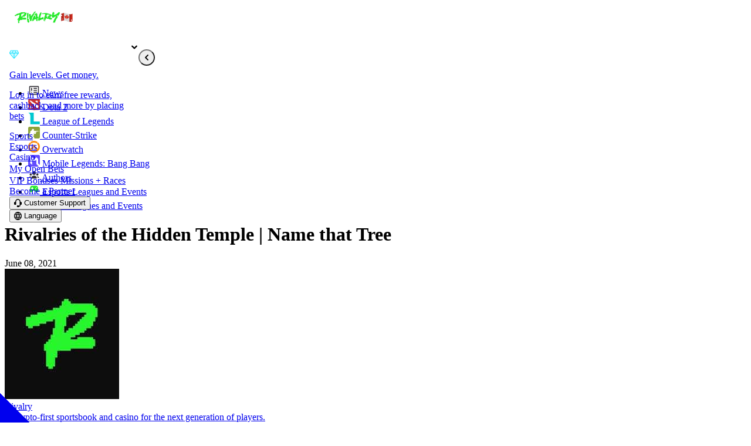

--- FILE ---
content_type: text/html;charset=utf-8
request_url: https://www.rivalry.com/news/rivalries-of-the-hidden-temple--name-that-tree
body_size: 37336
content:
<!DOCTYPE html><html  lang="en-US"><head><meta charset="utf-8"><meta name="viewport" content="width=device-width, initial-scale=1"><style id="nuxt-ui-colors">:root {
--color-primary-50: 231 255 230;
--color-primary-100: 203 254 201;
--color-primary-200: 155 252 154;
--color-primary-300: 95 247 97;
--color-primary-400: 37 235 42;
--color-primary-500: 16 210 24;
--color-primary-600: 8 168 17;
--color-primary-700: 11 128 20;
--color-primary-800: 9 98 11;
--color-primary-900: 18 85 25;
--color-primary-950: 4 47 10;
--color-primary-975: 27 26 30;
--color-primary-DEFAULT: 37 235 42;
--color-primary-green: 37 235 42;
--color-primary-orange: 255 103 0;
--color-primary-blue: 0 0 255;
--color-primary-purple: 130 0 255;
--color-primary-strong: 77 75 83;
--color-primary-black: 0 0 0;
--color-primary-DEFAULT: var(--color-primary-500);

--color-gray-0: 245 245 245;
--color-gray-25: 226 226 226;
--color-gray-50: 176 172 183;
--color-gray-75: 146 146 146;
--color-gray-100: 87 85 94;
--color-gray-200: 87 85 94;
--color-gray-300: 74 73 80;
--color-gray-400: 62 60 68;
--color-gray-500: 52 50 57;
--color-gray-600: 44 42 50;
--color-gray-610: 77 75 83;
--color-gray-700: 37 35 41;
--color-gray-800: 29 28 31;
--color-gray-850: 28 28 31;
--color-gray-900: 23 22 26;
--color-gray-950: 18 17 20;
--color-gray-975: 27 26 30;
--color-gray-1000: 10 10 10;
}

.dark {
  --color-primary-DEFAULT: var(--color-primary-400);
}
</style><title>Rivalries of the Hidden Temple | Name that Tree | Rivalry</title><link rel="preconnect" href="https://res.cloudinary.com"><link rel="preconnect" href="https://ui.invisiblesport.com" crossorigin="anonymous"><link fetchpriority="low" href="https://edge.rivalry.com/" rel="preconnect"><style>.vertical-nav-wrapper{display:none;flex:1 0 var(--vertical-nav-width)}.content-wrapper{flex:1 1 100%;width:calc(100% - var(--vertical-nav-width))}@media screen and (min-width:801px){.vertical-nav-wrapper{display:block;position:relative;transition:flex-basis .5s cubic-bezier(.4,0,.2,1);z-index:3}.vertical-nav{bottom:0;left:0;position:fixed;top:var(--nav-height);width:var(--vertical-nav-width)}.content-wrapper,.vertical-nav{transition:width .5s cubic-bezier(.4,0,.2,1)}}</style><style>.fade-enter-active[data-v-77a623c6],.fade-leave-active[data-v-77a623c6]{transition:opacity .5s ease}.fade-enter-from[data-v-77a623c6],.fade-leave-to[data-v-77a623c6]{opacity:0}.zoom-fade-enter-active[data-v-77a623c6],.zoom-fade-leave-active[data-v-77a623c6]{transition:opacity .5s ease,transform .5s ease}.zoom-fade-enter-from[data-v-77a623c6],.zoom-fade-leave-to[data-v-77a623c6]{opacity:0;transform:scale(.95)}</style><style>:root{--nav-height:60px;--bottom-nav-height:76px}.navigation{height:var(--nav-height);transition:top .1s ease;z-index:160}.navigation .account-group{display:inline-flex}.nav-item-logo{align-items:center;display:flex;max-height:60px!important;padding:0 1rem}@media(max-width:800px){.nav-item-logo{padding:0 .75rem}}</style><style>.vertical-nav-full[data-v-9c7a6d73]{transition:width .3s cubic-bezier(.4,0,.2,1)}.vertical-nav-full-content[data-v-9c7a6d73]{left:0;opacity:0;padding:24px 16px;position:absolute;right:0;top:0;transition:opacity .15s cubic-bezier(.4,0,.2,1),visibility .15s cubic-bezier(.4,0,.2,1);visibility:hidden}.vertical-nav-full-content.is-active[data-v-9c7a6d73]{opacity:1;transition:opacity .2s cubic-bezier(.4,0,.2,1) .5s,visibility 0s linear .5s;visibility:visible}@keyframes fadeSlideIn-9c7a6d73{0%{opacity:0;transform:translateY(6px)}to{opacity:1;transform:translateY(0)}}.vertical-nav-collapse-button[data-v-9c7a6d73]{border-radius:50%;height:28px;left:calc(var(--vertical-nav-width) - 14px);position:fixed;top:calc(var(--nav-height) + 24px);transition:left .5s cubic-bezier(.4,0,.2,1);width:28px;z-index:20}</style><style>.vertical-nav-collapse-button svg{height:16px!important;left:50%;position:absolute;top:50%;transform:translate(-50%,-50%) rotate(180deg);transition:transform .5s cubic-bezier(.4,0,.2,1);width:16px!important}.vertical-nav-collapse-button.is-collapsed svg{transform:translate(-50%,-50%)}</style><style>.news-nav-game{height:1.25rem;text-align:center;width:1.25rem;z-index:10}.news-nav-game svg{display:inline-block;max-height:1.25rem;max-width:1.25rem}.dark\:before\:bg-primary .news-nav-game svg{--tw-text-opacity:1;color:rgb(10 10 10/var(--tw-text-opacity,1))}</style><style>.seo-section{border-color:rgb(255 255 255/var(--tw-border-opacity,1));border-radius:6px;border-width:1px;--tw-border-opacity:.1}.seo-section .seo-content{color:#fffc;font-size:11px;height:auto;padding:10px}.seo-section{max-width:100%}.seo-section .rich-text :where(*):not(:where([class~=not-prose],[class~=not-prose] *)),.seo-section .rich-text :where(h2+*):not(:where([class~=not-prose],[class~=not-prose] *)) .rich-text :where(h3+*):not(:where([class~=not-prose],[class~=not-prose] *)),.seo-section .rich-text :where(p+*):not(:where([class~=not-prose],[class~=not-prose] *)),.seo-section .rich-text p{color:#fffc!important;font-size:11px!important}</style><style>.bottom-navigation[data-v-8a3ad6e7]{bottom:0;display:flex;flex-direction:column;justify-content:center;position:fixed;width:100%;--tw-bg-opacity:1;background-color:rgb(29 28 31/var(--tw-bg-opacity,1));box-shadow:0 -4px 10px #00000040;box-sizing:border-box;height:var(--bottom-nav-height);padding:.25rem 1rem .75rem;z-index:199}@media screen and (min-width:801px){.bottom-navigation[data-v-8a3ad6e7]{display:none}}.mobile-vertical-nav[data-v-8a3ad6e7]{--tw-bg-opacity:1;background-color:rgb(23 22 26/var(--tw-bg-opacity,1));bottom:var(--bottom-nav-height);left:0;overflow-y:scroll;padding-bottom:40px;position:fixed;right:0;top:var(--nav-height)}</style><style>.nuxt-icon svg{height:1em;margin-bottom:.125em;vertical-align:middle;width:1em}.nuxt-icon.nuxt-icon--fill,.nuxt-icon.nuxt-icon--fill *{fill:currentColor!important}.nuxt-icon.nuxt-icon--stroke,.nuxt-icon.nuxt-icon--stroke *{stroke:currentColor!important}</style><style>.v-enter-active[data-v-27c9bc29],.v-leave-active[data-v-27c9bc29]{transition:opacity .5s ease}.v-enter-from[data-v-27c9bc29],.v-leave-to[data-v-27c9bc29]{opacity:0}</style><style>.fade-enter-active[data-v-4c7447e9],.fade-leave-active[data-v-4c7447e9]{transition:opacity .3s}.fade-enter-from[data-v-4c7447e9],.fade-leave-to[data-v-4c7447e9]{opacity:0}</style><style>.rivalry-logo{display:inline-block;height:42px!important;margin-bottom:0;width:100px!important}.rivalry-logo img,.rivalry-logo svg{height:100%!important;width:auto!important}.rivalry-logo img,.rivalry-logo svg,.rivalry-logo.custom-logo{-o-object-fit:contain;object-fit:contain}.rivalry-logo.custom-logo.minimal-im{height:30px;max-width:30px}.rivalry-logo.custom-logo.minimal-on{height:30px!important;width:60px!important}.rivalry-logo.nuxt-icon{height:auto;margin-bottom:0;max-width:100px;width:auto}.rivalry-logo.nuxt-icon.minimal-im{height:30px;max-width:30px}.rivalry-logo.nuxt-icon.minimal-on{height:30px!important;width:60px!important}.rivalry-logo.nuxt-icon svg{line-height:0;width:100%!important}</style><style>.nuxt-icon svg[data-v-9af27093]{margin-bottom:0!important}</style><style>.toggle-nav-item{align-items:center;border-radius:0 8px 0 0;display:flex;height:40px;justify-content:center;position:absolute;right:0;top:0;width:40px}.toggle-nav-item:hover{background-color:#57555e33;cursor:pointer}.toggle-nav-item .nuxt-icon{width:18px!important}</style><style>.nuxt-icon svg[data-v-916fbe81]{margin-bottom:0}</style><style>[data-v-686d5208] .nuxt-icon{flex-shrink:0}</style><style>.bottom-l-triangle{border-bottom-width:4px;border-left-color:transparent;border-right-color:transparent;border-style:solid;border-top-color:transparent;border-width:0 50px 50px 0;bottom:0;clip-path:polygon(0 100%,0 0,100% 100%);height:0;left:0;position:absolute;width:0}</style><link rel="stylesheet" href="/_nuxt3/entry.Cz7tbE8d.css" crossorigin><link rel="stylesheet" href="/_nuxt3/RivalryTicker.iLHk2OFp.css" crossorigin><link rel="stylesheet" href="/_nuxt3/NewsNavigation.BEmd43BU.css" crossorigin><link rel="stylesheet" href="/_nuxt3/ContentBody.DEPXxViu.css" crossorigin><link rel="stylesheet" href="/_nuxt3/Progress._aSY5ifO.css" crossorigin><link rel="stylesheet" href="/_nuxt3/NewsPostList.CYStfNLB.css" crossorigin><link rel="stylesheet" href="/_nuxt3/default.C-Uw6Pc3.css" crossorigin><link rel="stylesheet" href="/_nuxt3/WalletSelector.X8XqyCAT.css" crossorigin><link rel="stylesheet" href="/_nuxt3/useCasinoLastPlayedGame.CxdY5w3o.css" crossorigin><style>:where(.i-simple-icons\:internetexplorer){display:inline-block;width:1em;height:1em;background-color:currentColor;-webkit-mask-image:var(--svg);mask-image:var(--svg);-webkit-mask-repeat:no-repeat;mask-repeat:no-repeat;-webkit-mask-size:100% 100%;mask-size:100% 100%;--svg:url("data:image/svg+xml,%3Csvg xmlns='http://www.w3.org/2000/svg' viewBox='0 0 24 24' width='24' height='24'%3E%3Cpath fill='black' d='M22.8 7.381c1.125-2.7 1.2-4.95-.15-6.3c-1.5-1.499-5.1-1.05-8.924.75h-.45c-2.7 0-5.324.976-7.274 2.7c-1.65 1.5-2.85 3.45-3.375 5.625c.375-.45 2.475-2.925 4.875-4.275c.075 0 .675-.375.675-.375c-.075 0-1.2 1.125-1.425 1.35c-5.25 5.4-8.324 13.574-5.924 15.973c1.574 1.575 4.424 1.2 7.724-.6c1.425.675 3 .975 4.724.975c2.25 0 4.35-.6 6.15-1.8c1.874-1.2 3.224-3.074 4.05-5.249h-5.85c-.75 1.425-2.475 2.4-4.275 2.4c-2.55 0-4.65-2.1-4.724-4.5v-.225h15.298v-.225c0-.375.075-.825.075-1.124c0-1.8-.45-3.525-1.2-5.1M2.477 22.38c-1.2-1.2-.824-3.524.6-6.299c.675 1.875 1.8 3.525 3.225 4.725c.45.375.975.75 1.5 1.05c-2.4 1.274-4.35 1.5-5.325.524m15.374-11.398H8.702v-.075c.15-2.325 2.324-4.35 4.874-4.35c2.4 0 4.35 1.875 4.5 4.35v.075zm4.574-4.2a9.2 9.2 0 0 0-1.725-2.1a11.2 11.2 0 0 0-3.6-2.25c2.4-1.124 4.425-1.274 5.475-.224c.825.975.75 2.624-.15 4.574q0 .112 0 0q0 .112 0 0'/%3E%3C/svg%3E")}:where(.i-simple-icons\:twitter){display:inline-block;width:1em;height:1em;background-color:currentColor;-webkit-mask-image:var(--svg);mask-image:var(--svg);-webkit-mask-repeat:no-repeat;mask-repeat:no-repeat;-webkit-mask-size:100% 100%;mask-size:100% 100%;--svg:url("data:image/svg+xml,%3Csvg xmlns='http://www.w3.org/2000/svg' viewBox='0 0 24 24' width='24' height='24'%3E%3Cpath fill='black' d='M21.543 7.104c.015.211.015.423.015.636c0 6.507-4.954 14.01-14.01 14.01v-.003A13.94 13.94 0 0 1 0 19.539a9.88 9.88 0 0 0 7.287-2.041a4.93 4.93 0 0 1-4.6-3.42a4.9 4.9 0 0 0 2.223-.084A4.926 4.926 0 0 1 .96 9.167v-.062a4.9 4.9 0 0 0 2.235.616A4.93 4.93 0 0 1 1.67 3.148a13.98 13.98 0 0 0 10.15 5.144a4.929 4.929 0 0 1 8.39-4.49a9.9 9.9 0 0 0 3.128-1.196a4.94 4.94 0 0 1-2.165 2.724A9.8 9.8 0 0 0 24 4.555a10 10 0 0 1-2.457 2.549'/%3E%3C/svg%3E")}</style><link href="https://www.googletagmanager.com/gtm.js?id=GTM-MQ7GVD8" rel="preload" crossorigin="anonymous" referrerpolicy="no-referrer" fetchpriority="low" as="script"><link rel="preload" href="https://ui.invisiblesport.com/bt-renderer.min.js" as="script" crossorigin="anonymous"><link rel="modulepreload" as="script" crossorigin href="/_nuxt3/DUYHVot7.js"><link rel="modulepreload" as="script" crossorigin href="/_nuxt3/RN4_bLz9.js"><link rel="modulepreload" as="script" crossorigin href="/_nuxt3/BxiWlwsd.js"><link rel="modulepreload" as="script" crossorigin href="/_nuxt3/qFza0qCb.js"><link rel="modulepreload" as="script" crossorigin href="/_nuxt3/DZn02W64.js"><link rel="modulepreload" as="script" crossorigin href="/_nuxt3/CY1SWd7h.js"><link rel="modulepreload" as="script" crossorigin href="/_nuxt3/CnRa8UYI.js"><link rel="modulepreload" as="script" crossorigin href="/_nuxt3/CMNNonoq.js"><link rel="modulepreload" as="script" crossorigin href="/_nuxt3/DiT6uNmZ.js"><link rel="modulepreload" as="script" crossorigin href="/_nuxt3/C4bYPyiO.js"><link rel="modulepreload" as="script" crossorigin href="/_nuxt3/BXlQPgSy.js"><link rel="modulepreload" as="script" crossorigin href="/_nuxt3/WIyrPnoq.js"><link rel="modulepreload" as="script" crossorigin href="/_nuxt3/krRP5ZTf.js"><link rel="modulepreload" as="script" crossorigin href="/_nuxt3/C2h0Pics.js"><link rel="modulepreload" as="script" crossorigin href="/_nuxt3/CarSdsLX.js"><link rel="modulepreload" as="script" crossorigin href="/_nuxt3/BJf0_4Td.js"><link rel="modulepreload" as="script" crossorigin href="/_nuxt3/BdH9mLQI.js"><link rel="modulepreload" as="script" crossorigin href="/_nuxt3/AilJM104.js"><link rel="modulepreload" as="script" crossorigin href="/_nuxt3/BO93Hwhr.js"><link rel="modulepreload" as="script" crossorigin href="/_nuxt3/cmQ2s3en.js"><link rel="modulepreload" as="script" crossorigin href="/_nuxt3/BFr4TO2v.js"><link rel="modulepreload" as="script" crossorigin href="/_nuxt3/D_rjS0pl.js"><link rel="modulepreload" as="script" crossorigin href="/_nuxt3/BioQq9OH.js"><link rel="modulepreload" as="script" crossorigin href="/_nuxt3/C7A451KF.js"><link rel="modulepreload" as="script" crossorigin href="/_nuxt3/3D6KWd80.js"><link rel="modulepreload" as="script" crossorigin href="/_nuxt3/AU84ccel.js"><link rel="modulepreload" as="script" crossorigin href="/_nuxt3/TzCpKJrb.js"><link rel="modulepreload" as="script" crossorigin href="/_nuxt3/CohNl6Qu.js"><link rel="modulepreload" as="script" crossorigin href="/_nuxt3/BGkW_1vR.js"><link rel="modulepreload" as="script" crossorigin href="/_nuxt3/DdCffUTW.js"><link rel="modulepreload" as="script" crossorigin href="/_nuxt3/DGI1LoLR.js"><link rel="modulepreload" as="script" crossorigin href="/_nuxt3/IvTyiKGD.js"><link rel="modulepreload" as="script" crossorigin href="/_nuxt3/_O4BqAix.js"><link rel="modulepreload" as="script" crossorigin href="/_nuxt3/QogQpVJ5.js"><link rel="modulepreload" as="script" crossorigin href="/_nuxt3/KkQVKfDk.js"><link rel="modulepreload" as="script" crossorigin href="/_nuxt3/BigZas7o.js"><link rel="modulepreload" as="script" crossorigin href="/_nuxt3/DjHVnDi6.js"><link rel="modulepreload" as="script" crossorigin href="/_nuxt3/EUvEii1U.js"><link rel="modulepreload" as="script" crossorigin href="/_nuxt3/CbPWZHLh.js"><link rel="modulepreload" as="script" crossorigin href="/_nuxt3/PirRqLMX.js"><link rel="modulepreload" as="script" crossorigin href="/_nuxt3/CcX6qIHk.js"><link rel="modulepreload" as="script" crossorigin href="/_nuxt3/CgFztfcx.js"><link rel="modulepreload" as="script" crossorigin href="/_nuxt3/I4g1OuBT.js"><link rel="modulepreload" as="script" crossorigin href="/_nuxt3/DcWzACY_.js"><link rel="modulepreload" as="script" crossorigin href="/_nuxt3/D9n0NpiZ.js"><link rel="modulepreload" as="script" crossorigin href="/_nuxt3/Ck6zd06j.js"><link rel="modulepreload" as="script" crossorigin href="/_nuxt3/Chatk78a.js"><link rel="modulepreload" as="script" crossorigin href="/_nuxt3/CoFbQXxJ.js"><link rel="modulepreload" as="script" crossorigin href="/_nuxt3/BjImG-fn.js"><link rel="modulepreload" as="script" crossorigin href="/_nuxt3/Ca_z4zCs.js"><link rel="modulepreload" as="script" crossorigin href="/_nuxt3/CINUhqwj.js"><link rel="modulepreload" as="script" crossorigin href="/_nuxt3/D-XFQPBQ.js"><link rel="modulepreload" as="script" crossorigin href="/_nuxt3/CodIf9pm.js"><link rel="modulepreload" as="script" crossorigin href="/_nuxt3/C6BCL4Oi.js"><link rel="modulepreload" as="script" crossorigin href="/_nuxt3/N0HC1XTm.js"><link rel="modulepreload" as="script" crossorigin href="/_nuxt3/Ba8kOZ2D.js"><link rel="modulepreload" as="script" crossorigin href="/_nuxt3/Bm0NcauN.js"><link rel="modulepreload" as="script" crossorigin href="/_nuxt3/D39SMZmR.js"><link rel="modulepreload" as="script" crossorigin href="/_nuxt3/qFXtHW9I.js"><link rel="modulepreload" as="script" crossorigin href="/_nuxt3/eq8vFXBn.js"><link rel="modulepreload" as="script" crossorigin href="/_nuxt3/CyA-frac.js"><link rel="modulepreload" as="script" crossorigin href="/_nuxt3/fVGd1fi6.js"><link rel="modulepreload" as="script" crossorigin href="/_nuxt3/yyOp6LNH.js"><link rel="modulepreload" as="script" crossorigin href="/_nuxt3/CkzaXwg8.js"><link rel="preload" as="fetch" fetchpriority="low" crossorigin="anonymous" href="/_nuxt3/builds/meta/a1610b9a-804e-4970-ac93-e08cd8303488.json"><link rel="dns-prefetch" href="https://libs.s.rivalrycdn.com"><link rel="dns-prefetch" href="https://libs.smartico.ai"><link rel="dns-prefetch" href="https://us.i.posthog.com"><link rel="dns-prefetch" href="https://www.googletagmanager.com"><link rel="prefetch" as="script" crossorigin href="/_nuxt3/FhZtKzZN.js"><link rel="prefetch" as="script" crossorigin href="/_nuxt3/C1gUOEFG.js"><link rel="prefetch" as="script" crossorigin href="/_nuxt3/Cwtn7dHt.js"><link rel="prefetch" as="script" crossorigin href="/_nuxt3/DXV8nJAk.js"><link rel="prefetch" as="script" crossorigin href="/_nuxt3/D-EmSvIK.js"><link rel="prefetch" as="script" crossorigin href="/_nuxt3/dVM1drS1.js"><link rel="prefetch" as="script" crossorigin href="/_nuxt3/WeBkO9kv.js"><link rel="prefetch" as="script" crossorigin href="/_nuxt3/biQcRmdS.js"><link rel="prefetch" as="script" crossorigin href="/_nuxt3/BYWTKqRB.js"><link rel="prefetch" as="script" crossorigin href="/_nuxt3/BC0xv3PN.js"><link rel="prefetch" as="script" crossorigin href="/_nuxt3/BGjl8nTy.js"><link rel="prefetch" as="script" crossorigin href="/_nuxt3/BVBzOK8Q.js"><link rel="prefetch" as="script" crossorigin href="/_nuxt3/BG_x_qe-.js"><link rel="prefetch" as="script" crossorigin href="/_nuxt3/BZ0u_5Y1.js"><link rel="prefetch" as="script" crossorigin href="/_nuxt3/DS4E1h41.js"><link rel="prefetch" as="script" crossorigin href="/_nuxt3/H_NtpFQk.js"><link rel="prefetch" as="script" crossorigin href="/_nuxt3/BxTgxP3h.js"><link rel="prefetch" as="script" crossorigin href="/_nuxt3/NP06rbIq.js"><link rel="prefetch" as="script" crossorigin href="/_nuxt3/DpsMa1Zg.js"><link rel="prefetch" as="script" crossorigin href="/_nuxt3/BmacfFXl.js"><link rel="prefetch" as="script" crossorigin href="/_nuxt3/DJviTQLK.js"><link rel="prefetch" as="script" crossorigin href="/_nuxt3/McasYgaC.js"><link rel="prefetch" as="script" crossorigin href="/_nuxt3/X8QZyA1f.js"><link rel="prefetch" as="script" crossorigin href="/_nuxt3/BecXHQdf.js"><link rel="prefetch" as="script" crossorigin href="/_nuxt3/E8plCeum.js"><link rel="prefetch" as="script" crossorigin href="/_nuxt3/Cx1oWdFe.js"><link rel="prefetch" as="script" crossorigin href="/_nuxt3/Ch7at7S9.js"><link rel="prefetch" as="script" crossorigin href="/_nuxt3/kJTsM94Y.js"><link rel="prefetch" as="script" crossorigin href="/_nuxt3/RHExBSV5.js"><link rel="prefetch" as="script" crossorigin href="/_nuxt3/ASipw-UZ.js"><link rel="prefetch" as="script" crossorigin href="/_nuxt3/9bJLdpHi.js"><link rel="prefetch" as="script" crossorigin href="/_nuxt3/CgjqeQuS.js"><link rel="prefetch" as="script" crossorigin href="/_nuxt3/oKVRPyYy.js"><link rel="prefetch" as="script" crossorigin href="/_nuxt3/DHL-24In.js"><link rel="prefetch" as="script" crossorigin href="/_nuxt3/B4OxRDpw.js"><link rel="prefetch" as="script" crossorigin href="/_nuxt3/BnDe6as3.js"><link rel="prefetch" as="script" crossorigin href="/_nuxt3/CyAD-49H.js"><link rel="prefetch" as="script" crossorigin href="/_nuxt3/DLiqwa9h.js"><link rel="prefetch" as="script" crossorigin href="/_nuxt3/DQ032_N1.js"><link rel="prefetch" as="script" crossorigin href="/_nuxt3/Cwr461P7.js"><link rel="prefetch" as="script" crossorigin href="/_nuxt3/DB9njuGS.js"><link rel="prefetch" as="script" crossorigin href="/_nuxt3/CIEGwZx5.js"><link rel="prefetch" as="script" crossorigin href="/_nuxt3/DT_EAOWE.js"><link rel="prefetch" as="script" crossorigin href="/_nuxt3/CbjjKGPE.js"><link rel="prefetch" as="script" crossorigin href="/_nuxt3/BDIW6vW4.js"><link rel="prefetch" as="script" crossorigin href="/_nuxt3/D8i0ox6N.js"><link rel="prefetch" as="script" crossorigin href="/_nuxt3/DtMkZbyF.js"><link rel="prefetch" as="script" crossorigin href="/_nuxt3/DEMw9SOv.js"><link rel="prefetch" as="script" crossorigin href="/_nuxt3/CDdG1nRS.js"><link rel="prefetch" as="script" crossorigin href="/_nuxt3/CQ7oHFXh.js"><link rel="prefetch" as="script" crossorigin href="/_nuxt3/DFxsTLkK.js"><link rel="prefetch" as="script" crossorigin href="/_nuxt3/DHixymU2.js"><link rel="prefetch" as="script" crossorigin href="/_nuxt3/5TOAp4mr.js"><link rel="prefetch" as="script" crossorigin href="/_nuxt3/Bl7tM0l9.js"><link rel="prefetch" as="script" crossorigin href="/_nuxt3/Dn3Lfei_.js"><link rel="prefetch" as="script" crossorigin href="/_nuxt3/C99_a-gN.js"><link rel="prefetch" as="script" crossorigin href="/_nuxt3/B0Yqhc7F.js"><link rel="prefetch" as="script" crossorigin href="/_nuxt3/DwW1A7Sz.js"><link rel="prefetch" as="script" crossorigin href="/_nuxt3/CSqgQEkx.js"><link rel="prefetch" as="script" crossorigin href="/_nuxt3/C6_bVrzd.js"><link rel="prefetch" as="script" crossorigin href="/_nuxt3/BAKFuq0k.js"><link rel="prefetch" as="script" crossorigin href="/_nuxt3/C3IGlauF.js"><link rel="prefetch" as="script" crossorigin href="/_nuxt3/B7cAvWGm.js"><link rel="prefetch" as="script" crossorigin href="/_nuxt3/CWad5yuS.js"><link rel="prefetch" as="script" crossorigin href="/_nuxt3/DEKAglzm.js"><link rel="prefetch" as="script" crossorigin href="/_nuxt3/rAcYxUv7.js"><link rel="prefetch" as="script" crossorigin href="/_nuxt3/B0At23Zb.js"><link rel="prefetch" as="script" crossorigin href="/_nuxt3/DSz0WFol.js"><link rel="prefetch" as="script" crossorigin href="/_nuxt3/D6o3BmOg.js"><link rel="prefetch" as="script" crossorigin href="/_nuxt3/Cg0Xwjxs.js"><link rel="prefetch" as="script" crossorigin href="/_nuxt3/Cp1FUYBD.js"><link rel="prefetch" as="script" crossorigin href="/_nuxt3/D-CI6YRW.js"><link rel="prefetch" as="script" crossorigin href="/_nuxt3/BY2tkOBE.js"><link rel="prefetch" as="script" crossorigin href="/_nuxt3/DTyLyvBk.js"><link rel="prefetch" as="script" crossorigin href="/_nuxt3/C3xwz4aZ.js"><link rel="prefetch" as="script" crossorigin href="/_nuxt3/CvJsqElV.js"><link rel="prefetch" as="script" crossorigin href="/_nuxt3/CjN5KNaD.js"><link rel="prefetch" as="script" crossorigin href="/_nuxt3/CagEXVAT.js"><link rel="prefetch" as="script" crossorigin href="/_nuxt3/DvONmAb8.js"><link rel="prefetch" as="script" crossorigin href="/_nuxt3/CNZNHX7W.js"><link rel="prefetch" as="script" crossorigin href="/_nuxt3/C_cmPaf2.js"><link rel="prefetch" as="script" crossorigin href="/_nuxt3/CQUWVRJc.js"><link rel="prefetch" as="script" crossorigin href="/_nuxt3/_V7d-426.js"><link rel="prefetch" as="script" crossorigin href="/_nuxt3/YEGn18xB.js"><link rel="prefetch" as="script" crossorigin href="/_nuxt3/Bn5qr6Up.js"><link rel="prefetch" as="script" crossorigin href="/_nuxt3/DlII_0Zl.js"><link rel="prefetch" as="script" crossorigin href="/_nuxt3/D3QMR3tg.js"><link rel="prefetch" as="script" crossorigin href="/_nuxt3/DV1aV1Bf.js"><link rel="prefetch" as="script" crossorigin href="/_nuxt3/Bq6bQiBl.js"><link rel="prefetch" as="script" crossorigin href="/_nuxt3/Cwqf2Leg.js"><link rel="prefetch" as="script" crossorigin href="/_nuxt3/Bdzx_Uj5.js"><link rel="prefetch" as="script" crossorigin href="/_nuxt3/7ObK_Lwv.js"><link rel="prefetch" as="script" crossorigin href="/_nuxt3/B4p1GhXC.js"><link rel="prefetch" as="script" crossorigin href="/_nuxt3/DgDvHbAG.js"><link rel="prefetch" as="script" crossorigin href="/_nuxt3/B9ZSTceg.js"><link rel="prefetch" as="script" crossorigin href="/_nuxt3/DOGjgX0w.js"><link rel="prefetch" as="script" crossorigin href="/_nuxt3/BEVpKhqX.js"><link rel="prefetch" as="script" crossorigin href="/_nuxt3/BMSNsOhT.js"><link rel="prefetch" as="script" crossorigin href="/_nuxt3/CBXXS3Gn.js"><link rel="prefetch" as="script" crossorigin href="/_nuxt3/DPWBwWTe.js"><link rel="prefetch" as="script" crossorigin href="/_nuxt3/DGOeLGsr.js"><link rel="prefetch" as="script" crossorigin href="/_nuxt3/CEf7QrZO.js"><link rel="prefetch" as="script" crossorigin href="/_nuxt3/BXKo1Rta.js"><link rel="prefetch" as="script" crossorigin href="/_nuxt3/HwvvGvmU.js"><link rel="prefetch" as="script" crossorigin href="/_nuxt3/B2DMdhsn.js"><link rel="prefetch" as="script" crossorigin href="/_nuxt3/NKVs5tLa.js"><link rel="prefetch" as="script" crossorigin href="/_nuxt3/DqGPzEUF.js"><link rel="prefetch" as="script" crossorigin href="/_nuxt3/CmnPFFYs.js"><link rel="prefetch" as="script" crossorigin href="/_nuxt3/Cs_59Z4Q.js"><link rel="prefetch" as="script" crossorigin href="/_nuxt3/BOGO-_TS.js"><link rel="prefetch" as="script" crossorigin href="/_nuxt3/C-PHA1jf.js"><link rel="prefetch" as="script" crossorigin href="/_nuxt3/CCAQfj4c.js"><link rel="prefetch" as="script" crossorigin href="/_nuxt3/CEt2yERm.js"><link rel="prefetch" as="script" crossorigin href="/_nuxt3/CfjepZFL.js"><link rel="prefetch" as="script" crossorigin href="/_nuxt3/BSHNbH3W.js"><link rel="prefetch" as="script" crossorigin href="/_nuxt3/DFmSOzgJ.js"><link rel="prefetch" as="script" crossorigin href="/_nuxt3/B6FS6Egw.js"><link rel="prefetch" as="script" crossorigin href="/_nuxt3/C6gAF6pV.js"><link rel="prefetch" as="script" crossorigin href="/_nuxt3/CSvUsPu9.js"><link rel="prefetch" as="script" crossorigin href="/_nuxt3/CgVl4pD1.js"><link rel="prefetch" as="script" crossorigin href="/_nuxt3/DNjuL_NA.js"><link rel="prefetch" as="script" crossorigin href="/_nuxt3/CImnyyl0.js"><link rel="prefetch" as="script" crossorigin href="/_nuxt3/Bzjjjl5n.js"><link rel="prefetch" as="script" crossorigin href="/_nuxt3/GeVQJGOW.js"><link rel="prefetch" as="script" crossorigin href="/_nuxt3/BeoBryKY.js"><link rel="prefetch" as="script" crossorigin href="/_nuxt3/DuFtcXSw.js"><link rel="prefetch" as="script" crossorigin href="/_nuxt3/HuT-T9B3.js"><link rel="prefetch" as="script" crossorigin href="/_nuxt3/Dzm8Cyzj.js"><link rel="prefetch" as="script" crossorigin href="/_nuxt3/B-ZPXK8b.js"><link rel="prefetch" as="script" crossorigin href="/_nuxt3/m_6dDxY-.js"><link rel="prefetch" as="script" crossorigin href="/_nuxt3/CM_hEl_6.js"><link rel="prefetch" as="script" crossorigin href="/_nuxt3/DEMN2khG.js"><link rel="prefetch" as="script" crossorigin href="/_nuxt3/BSe4csv0.js"><link rel="prefetch" as="script" crossorigin href="/_nuxt3/DUq6OsQj.js"><link rel="prefetch" as="script" crossorigin href="/_nuxt3/Bhn3muug.js"><link rel="prefetch" as="script" crossorigin href="/_nuxt3/BEFFKfBe.js"><link rel="prefetch" as="script" crossorigin href="/_nuxt3/KOWfOcJE.js"><link rel="prefetch" as="script" crossorigin href="/_nuxt3/Dlg8jPMk.js"><link rel="prefetch" as="script" crossorigin href="/_nuxt3/DzdUwWpi.js"><link rel="prefetch" as="script" crossorigin href="/_nuxt3/BK39gYaT.js"><link rel="prefetch" as="script" crossorigin href="/_nuxt3/B8MCPH-d.js"><link rel="prefetch" as="script" crossorigin href="/_nuxt3/C56Uz68q.js"><link rel="prefetch" as="script" crossorigin href="/_nuxt3/C_uhAod_.js"><link rel="prefetch" as="script" crossorigin href="/_nuxt3/TLPc85kg.js"><link rel="prefetch" as="script" crossorigin href="/_nuxt3/B7BEcsSH.js"><link rel="prefetch" as="script" crossorigin href="/_nuxt3/CNpH-boz.js"><link rel="prefetch" as="script" crossorigin href="/_nuxt3/hMGWbjTs.js"><link rel="prefetch" as="script" crossorigin href="/_nuxt3/J_Ig5P1u.js"><link rel="prefetch" as="script" crossorigin href="/_nuxt3/DL7TLZMK.js"><link rel="prefetch" as="script" crossorigin href="/_nuxt3/BoqMSyy5.js"><link rel="prefetch" as="script" crossorigin href="/_nuxt3/lQ1HssgI.js"><link rel="prefetch" as="script" crossorigin href="/_nuxt3/ghOgznG0.js"><link rel="prefetch" as="script" crossorigin href="/_nuxt3/DaDouMou.js"><link rel="prefetch" as="script" crossorigin href="/_nuxt3/Cs7nd-DG.js"><link rel="prefetch" as="script" crossorigin href="/_nuxt3/DBzX8C6b.js"><link rel="prefetch" as="script" crossorigin href="/_nuxt3/DPJoxQq5.js"><link rel="prefetch" as="script" crossorigin href="/_nuxt3/CdZcwxKv.js"><link rel="prefetch" as="script" crossorigin href="/_nuxt3/yr3DLsL7.js"><link rel="prefetch" as="script" crossorigin href="/_nuxt3/DOYUncMI.js"><link rel="prefetch" as="script" crossorigin href="/_nuxt3/ioCc5jj_.js"><link rel="prefetch" as="script" crossorigin href="/_nuxt3/B2p6d_kn.js"><link rel="prefetch" as="script" crossorigin href="/_nuxt3/ByE2Iej7.js"><link rel="prefetch" as="script" crossorigin href="/_nuxt3/zomwTht1.js"><link rel="prefetch" as="script" crossorigin href="/_nuxt3/CmkVl6B4.js"><link rel="prefetch" as="script" crossorigin href="/_nuxt3/DPzoNf4e.js"><link rel="prefetch" as="script" crossorigin href="/_nuxt3/BWDUdqsq.js"><link rel="prefetch" as="script" crossorigin href="/_nuxt3/fRpNkZ63.js"><link rel="prefetch" as="script" crossorigin href="/_nuxt3/BdSnxWIR.js"><link rel="prefetch" as="script" crossorigin href="/_nuxt3/BfHykHE8.js"><link rel="prefetch" as="script" crossorigin href="/_nuxt3/lUxcGk0J.js"><link rel="prefetch" as="script" crossorigin href="/_nuxt3/RbAi9o9D.js"><link rel="prefetch" as="script" crossorigin href="/_nuxt3/B70eI651.js"><link rel="prefetch" as="script" crossorigin href="/_nuxt3/n_eFnyAM.js"><link rel="prefetch" as="script" crossorigin href="/_nuxt3/Cok-4GJQ.js"><link rel="prefetch" as="script" crossorigin href="/_nuxt3/DeoSVDPC.js"><link rel="prefetch" as="script" crossorigin href="/_nuxt3/Cl0ExMdm.js"><link rel="prefetch" as="script" crossorigin href="/_nuxt3/CCJQY0uW.js"><link rel="prefetch" as="script" crossorigin href="/_nuxt3/CUnPXv-9.js"><link rel="prefetch" as="script" crossorigin href="/_nuxt3/CJBKkE1f.js"><link rel="prefetch" as="script" crossorigin href="/_nuxt3/DwIdatix.js"><link rel="prefetch" as="script" crossorigin href="/_nuxt3/CSwOblyu.js"><link rel="prefetch" as="script" crossorigin href="/_nuxt3/CRuPu-6_.js"><link rel="prefetch" as="script" crossorigin href="/_nuxt3/DnCp9eWW.js"><link rel="prefetch" as="script" crossorigin href="/_nuxt3/Cec1Z74A.js"><link rel="prefetch" as="script" crossorigin href="/_nuxt3/oZcsm3Uj.js"><link rel="prefetch" as="script" crossorigin href="/_nuxt3/DzilJTR5.js"><link rel="prefetch" as="script" crossorigin href="/_nuxt3/Bvdb3JwP.js"><link rel="prefetch" as="script" crossorigin href="/_nuxt3/BT_Mk4Ke.js"><link rel="prefetch" as="script" crossorigin href="/_nuxt3/B5HoMgs0.js"><link rel="prefetch" as="script" crossorigin href="/_nuxt3/dlvNBde_.js"><link rel="prefetch" as="script" crossorigin href="/_nuxt3/DLdtVt-j.js"><link rel="prefetch" as="script" crossorigin href="/_nuxt3/BGtPUjo9.js"><link rel="prefetch" as="script" crossorigin href="/_nuxt3/DLdyblZl.js"><link rel="prefetch" as="script" crossorigin href="/_nuxt3/Dt-MPXyP.js"><link rel="prefetch" as="script" crossorigin href="/_nuxt3/BbC3jBxY.js"><link rel="prefetch" as="script" crossorigin href="/_nuxt3/Cocbq0B0.js"><link rel="prefetch" as="script" crossorigin href="/_nuxt3/BZuZhF_v.js"><link rel="prefetch" as="script" crossorigin href="/_nuxt3/DgxoLeBm.js"><link rel="prefetch" as="script" crossorigin href="/_nuxt3/D95ulz14.js"><link rel="prefetch" as="script" crossorigin href="/_nuxt3/Ce3AcXGI.js"><link rel="prefetch" as="script" crossorigin href="/_nuxt3/CihqzrlQ.js"><link rel="prefetch" as="script" crossorigin href="/_nuxt3/A6JpEmNR.js"><link rel="prefetch" as="script" crossorigin href="/_nuxt3/P3NmtLHs.js"><link rel="prefetch" as="script" crossorigin href="/_nuxt3/B92fnC72.js"><link rel="prefetch" as="script" crossorigin href="/_nuxt3/ByaYseSa.js"><link rel="prefetch" as="script" crossorigin href="/_nuxt3/CuaDM8nz.js"><link rel="prefetch" as="script" crossorigin href="/_nuxt3/Dq9u7ait.js"><link rel="prefetch" as="script" crossorigin href="/_nuxt3/BY82H_K8.js"><link rel="prefetch" as="script" crossorigin href="/_nuxt3/D2HYNIGE.js"><link rel="prefetch" as="script" crossorigin href="/_nuxt3/DqdkgHau.js"><link rel="prefetch" as="script" crossorigin href="/_nuxt3/qHdUqhNh.js"><link rel="prefetch" as="script" crossorigin href="/_nuxt3/C6jy0_Nx.js"><link rel="prefetch" as="script" crossorigin href="/_nuxt3/CCDZPjox.js"><link rel="prefetch" as="script" crossorigin href="/_nuxt3/BRdgxZTJ.js"><link rel="prefetch" as="script" crossorigin href="/_nuxt3/BuuQz6tE.js"><link rel="prefetch" as="script" crossorigin href="/_nuxt3/Bof4KXeV.js"><link rel="prefetch" as="script" crossorigin href="/_nuxt3/QeidoIJ1.js"><link rel="prefetch" as="script" crossorigin href="/_nuxt3/dOzv3Y97.js"><link rel="prefetch" as="script" crossorigin href="/_nuxt3/pYTGh0sT.js"><link rel="prefetch" as="script" crossorigin href="/_nuxt3/Cg6X7PgO.js"><link rel="prefetch" as="script" crossorigin href="/_nuxt3/f10Xefmu.js"><link rel="prefetch" as="script" crossorigin href="/_nuxt3/aD06dzja.js"><link rel="prefetch" as="script" crossorigin href="/_nuxt3/CpUcIQTe.js"><link rel="prefetch" as="script" crossorigin href="/_nuxt3/iSPptfTw.js"><link rel="prefetch" as="script" crossorigin href="/_nuxt3/BdLE5mDX.js"><link rel="prefetch" as="script" crossorigin href="/_nuxt3/CFtEBEaZ.js"><link rel="prefetch" as="script" crossorigin href="/_nuxt3/BKqRojPn.js"><link rel="prefetch" as="script" crossorigin href="/_nuxt3/DWGMVYTD.js"><link rel="prefetch" as="script" crossorigin href="/_nuxt3/CkBK6k3s.js"><link rel="prefetch" as="script" crossorigin href="/_nuxt3/DcUvOeC9.js"><link rel="prefetch" as="script" crossorigin href="/_nuxt3/DE60jv5u.js"><link rel="prefetch" as="script" crossorigin href="/_nuxt3/yAU1g2cS.js"><link rel="prefetch" as="script" crossorigin href="/_nuxt3/C6Ow5n4z.js"><link rel="prefetch" as="script" crossorigin href="/_nuxt3/CnUnnjzp.js"><link rel="prefetch" as="script" crossorigin href="/_nuxt3/BiSdzuYl.js"><link rel="prefetch" as="script" crossorigin href="/_nuxt3/BuNTUkgc.js"><link rel="prefetch" as="script" crossorigin href="/_nuxt3/BsiYFMv8.js"><link rel="prefetch" as="script" crossorigin href="/_nuxt3/Ca-dJBBR.js"><link rel="prefetch" as="script" crossorigin href="/_nuxt3/C6Ji8XFM.js"><link rel="prefetch" as="script" crossorigin href="/_nuxt3/fAVRbrb9.js"><link rel="prefetch" as="script" crossorigin href="/_nuxt3/SqbOdIUP.js"><link rel="prefetch" as="script" crossorigin href="/_nuxt3/BNfJGeU4.js"><link rel="prefetch" as="script" crossorigin href="/_nuxt3/B-cqaNH3.js"><link rel="prefetch" as="script" crossorigin href="/_nuxt3/4cX2DG01.js"><link rel="prefetch" as="script" crossorigin href="/_nuxt3/Bq1vyjuE.js"><link rel="prefetch" as="script" crossorigin href="/_nuxt3/DxL4Ku00.js"><link rel="prefetch" as="script" crossorigin href="/_nuxt3/C7MonAcN.js"><link rel="prefetch" as="script" crossorigin href="/_nuxt3/DoxKhwYr.js"><link rel="prefetch" as="script" crossorigin href="/_nuxt3/CkN9pH-C.js"><link rel="prefetch" as="script" crossorigin href="/_nuxt3/DYTq0MJi.js"><link rel="prefetch" as="script" crossorigin href="/_nuxt3/rGo4dMxC.js"><link rel="prefetch" as="script" crossorigin href="/_nuxt3/D71o0VNI.js"><link rel="prefetch" as="script" crossorigin href="/_nuxt3/Bbb_JDFf.js"><link rel="prefetch" as="script" crossorigin href="/_nuxt3/8MlSx8tn.js"><link rel="prefetch" as="script" crossorigin href="/_nuxt3/BQzt65wv.js"><link rel="prefetch" as="script" crossorigin href="/_nuxt3/Du4WUp9P.js"><link rel="prefetch" as="script" crossorigin href="/_nuxt3/Bf5CeCqB.js"><link rel="prefetch" as="script" crossorigin href="/_nuxt3/D1_x5zuV.js"><link rel="prefetch" as="script" crossorigin href="/_nuxt3/CRLjYRtD.js"><link rel="prefetch" as="script" crossorigin href="/_nuxt3/NQpbvIbZ.js"><link rel="prefetch" as="script" crossorigin href="/_nuxt3/BNmLqnq1.js"><link rel="prefetch" as="script" crossorigin href="/_nuxt3/C1kpJ3_s.js"><link rel="prefetch" as="script" crossorigin href="/_nuxt3/BTNE-jfL.js"><link rel="prefetch" as="script" crossorigin href="/_nuxt3/CdhTi9Vv.js"><link rel="prefetch" as="script" crossorigin href="/_nuxt3/fCcVDXGB.js"><link rel="prefetch" as="script" crossorigin href="/_nuxt3/BlW36LBq.js"><link rel="prefetch" as="script" crossorigin href="/_nuxt3/DXhkEHvq.js"><link rel="prefetch" as="script" crossorigin href="/_nuxt3/BsBhy-KH.js"><link rel="prefetch" as="script" crossorigin href="/_nuxt3/BOTSg1xk.js"><link rel="prefetch" as="script" crossorigin href="/_nuxt3/DOjwhcN1.js"><link rel="prefetch" as="script" crossorigin href="/_nuxt3/WJ6EjE7l.js"><link rel="prefetch" as="script" crossorigin href="/_nuxt3/DiNd4wsm.js"><link rel="prefetch" as="script" crossorigin href="/_nuxt3/CJ9OBtJx.js"><link rel="prefetch" as="script" crossorigin href="/_nuxt3/yY0ZzzKI.js"><link rel="prefetch" as="script" crossorigin href="/_nuxt3/DoeWdbVp.js"><link rel="prefetch" as="script" crossorigin href="/_nuxt3/iLfhkTC0.js"><link rel="prefetch" as="script" crossorigin href="/_nuxt3/_irVByTV.js"><link rel="prefetch" as="script" crossorigin href="/_nuxt3/B8Ofc7Cv.js"><link rel="prefetch" as="script" crossorigin href="/_nuxt3/DFDFdcqO.js"><link rel="prefetch" as="script" crossorigin href="/_nuxt3/BgpkDDbp.js"><link rel="prefetch" as="script" crossorigin href="/_nuxt3/Cpk5y_Ok.js"><link rel="prefetch" as="script" crossorigin href="/_nuxt3/C5B4kw4q.js"><link rel="prefetch" as="script" crossorigin href="/_nuxt3/B18VbyBL.js"><link rel="prefetch" as="script" crossorigin href="/_nuxt3/Jl0YJDeK.js"><link rel="prefetch" as="script" crossorigin href="/_nuxt3/BABJPIq7.js"><link rel="prefetch" as="script" crossorigin href="/_nuxt3/uwMhWgId.js"><link rel="prefetch" as="script" crossorigin href="/_nuxt3/BIjN3lqV.js"><link rel="prefetch" as="script" crossorigin href="/_nuxt3/C6s99GKT.js"><link rel="prefetch" as="script" crossorigin href="/_nuxt3/D9OSMG_6.js"><link rel="prefetch" as="script" crossorigin href="/_nuxt3/BDaQkM52.js"><link rel="prefetch" as="script" crossorigin href="/_nuxt3/BlOSEehx.js"><link rel="prefetch" as="script" crossorigin href="/_nuxt3/C0HTjX5H.js"><link rel="prefetch" as="script" crossorigin href="/_nuxt3/D-nwGXRW.js"><link rel="prefetch" as="script" crossorigin href="/_nuxt3/BJZ3O2ep.js"><link rel="prefetch" as="script" crossorigin href="/_nuxt3/Fs9HBz8j.js"><link rel="prefetch" as="script" crossorigin href="/_nuxt3/BURIMEAd.js"><link rel="prefetch" as="script" crossorigin href="/_nuxt3/C73rbsMN.js"><link rel="prefetch" as="script" crossorigin href="/_nuxt3/B7317ut9.js"><link rel="prefetch" as="script" crossorigin href="/_nuxt3/G1blo7H6.js"><link rel="prefetch" as="script" crossorigin href="/_nuxt3/zR8-5W9A.js"><link rel="prefetch" as="script" crossorigin href="/_nuxt3/CB917Ygl.js"><link rel="prefetch" as="script" crossorigin href="/_nuxt3/BzxnoDMp.js"><link rel="prefetch" as="script" crossorigin href="/_nuxt3/DIhn9mTv.js"><link rel="prefetch" as="script" crossorigin href="/_nuxt3/KwO_V0nm.js"><link rel="prefetch" as="script" crossorigin href="/_nuxt3/B1DKyxJy.js"><link rel="prefetch" as="script" crossorigin href="/_nuxt3/PDvAs3EM.js"><link rel="prefetch" as="script" crossorigin href="/_nuxt3/9cUIrYvx.js"><link rel="prefetch" as="script" crossorigin href="/_nuxt3/BQ68gtL0.js"><link rel="prefetch" as="script" crossorigin href="/_nuxt3/CqXRM80Q.js"><link rel="prefetch" as="script" crossorigin href="/_nuxt3/NigpMEjB.js"><link rel="prefetch" as="script" crossorigin href="/_nuxt3/DDn9rANQ.js"><link rel="prefetch" as="script" crossorigin href="/_nuxt3/B-SW4g9d.js"><link rel="prefetch" as="script" crossorigin href="/_nuxt3/D0FI7xwK.js"><link rel="prefetch" as="script" crossorigin href="/_nuxt3/DDmbXXt-.js"><link rel="prefetch" as="script" crossorigin href="/_nuxt3/R8CR9skS.js"><link rel="prefetch" as="script" crossorigin href="/_nuxt3/D6iKuHB2.js"><link rel="prefetch" as="script" crossorigin href="/_nuxt3/DcZu6L8E.js"><link rel="prefetch" as="script" crossorigin href="/_nuxt3/C_x8xULH.js"><link rel="prefetch" as="script" crossorigin href="/_nuxt3/tSBxHq-D.js"><link rel="prefetch" as="script" crossorigin href="/_nuxt3/CBxJIi3N.js"><link rel="prefetch" as="script" crossorigin href="/_nuxt3/DiMSso9B.js"><link rel="prefetch" as="script" crossorigin href="/_nuxt3/D90mIF6z.js"><link rel="prefetch" as="script" crossorigin href="/_nuxt3/DxTy7m2P.js"><link rel="prefetch" as="script" crossorigin href="/_nuxt3/Bf3fmFrV.js"><link rel="prefetch" as="script" crossorigin href="/_nuxt3/Ds7RSnKf.js"><link rel="prefetch" as="script" crossorigin href="/_nuxt3/AW7fI6-s.js"><link rel="prefetch" as="script" crossorigin href="/_nuxt3/BzHEah84.js"><link rel="prefetch" as="script" crossorigin href="/_nuxt3/DtY6FIwc.js"><link rel="prefetch" as="script" crossorigin href="/_nuxt3/BLZdA7ke.js"><link rel="prefetch" as="style" crossorigin href="/_nuxt3/RegisterModal.CJ4MQfPw.css"><link rel="prefetch" as="style" crossorigin href="/_nuxt3/AuthPromoProgress.BtRwsJOP.css"><link rel="prefetch" as="script" crossorigin href="/_nuxt3/BVvSN1tb.js"><link rel="prefetch" as="script" crossorigin href="/_nuxt3/BJ4BJJw7.js"><link rel="prefetch" as="script" crossorigin href="/_nuxt3/CPppOoBE.js"><link rel="prefetch" as="script" crossorigin href="/_nuxt3/C70DMHL-.js"><link rel="prefetch" as="script" crossorigin href="/_nuxt3/r0pgXzoT.js"><link rel="prefetch" as="style" crossorigin href="/_nuxt3/RegisterBonusModal.BvLFaFAV.css"><link rel="prefetch" as="style" crossorigin href="/_nuxt3/RegisterBonusTestimonials.D8PHdEyO.css"><link rel="prefetch" as="style" crossorigin href="/_nuxt3/Carousel.mcl1_u-V.css"><link rel="prefetch" as="style" crossorigin href="/_nuxt3/HomepageCarouselIndicators.BfGKVVYJ.css"><link rel="prefetch" as="script" crossorigin href="/_nuxt3/BaJr0gEh.js"><link rel="prefetch" as="script" crossorigin href="/_nuxt3/CpoyQOu_.js"><link rel="prefetch" as="script" crossorigin href="/_nuxt3/DkqaN7i-.js"><link rel="prefetch" as="script" crossorigin href="/_nuxt3/C6vCnH6Q.js"><link rel="prefetch" as="script" crossorigin href="/_nuxt3/BJonOiD9.js"><link rel="prefetch" as="script" crossorigin href="/_nuxt3/Ciujcn3_.js"><link rel="prefetch" as="script" crossorigin href="/_nuxt3/e5HIq1NJ.js"><link rel="prefetch" as="style" crossorigin href="/_nuxt3/VerifiedLogin.D6kvQ47f.css"><link rel="prefetch" as="script" crossorigin href="/_nuxt3/CIxPPFeS.js"><link rel="prefetch" as="style" crossorigin href="/_nuxt3/RegisterOntarioModal.Dx4oYXs1.css"><link rel="prefetch" as="style" crossorigin href="/_nuxt3/RegisterOntarioLeftBanner.UF27Vz_c.css"><link rel="prefetch" as="script" crossorigin href="/_nuxt3/D1YSrLiw.js"><link rel="prefetch" as="script" crossorigin href="/_nuxt3/D1I6ICZJ.js"><link rel="prefetch" as="script" crossorigin href="/_nuxt3/Dsb4zHDK.js"><link rel="prefetch" as="script" crossorigin href="/_nuxt3/DAs_-vB8.js"><link rel="prefetch" as="style" crossorigin href="/_nuxt3/RegisterOntarioAbandonModal.CqHSm4Xu.css"><link rel="prefetch" as="script" crossorigin href="/_nuxt3/BYvgcORM.js"><link rel="prefetch" as="style" crossorigin href="/_nuxt3/RegisterOntarioDepositWithBonusModal.BjwZPhav.css"><link rel="prefetch" as="script" crossorigin href="/_nuxt3/CcnHsyz4.js"><link rel="prefetch" as="script" crossorigin href="/_nuxt3/B8iEQaSd.js"><link rel="prefetch" as="style" crossorigin href="/_nuxt3/CashierDepositModal.C8H96RM8.css"><link rel="prefetch" as="style" crossorigin href="/_nuxt3/useCashierLastVisited.CNSKPD8m.css"><link rel="prefetch" as="style" crossorigin href="/_nuxt3/VerifyPermissionLevelInfoHigherLimit.B4uBAvhM.css"><link rel="prefetch" as="style" crossorigin href="/_nuxt3/LimitsBar.DkARd8N1.css"><link rel="prefetch" as="style" crossorigin href="/_nuxt3/useCashierDepositsCount.CvZB_bAx.css"><link rel="prefetch" as="script" crossorigin href="/_nuxt3/sBESB9Uj.js"><link rel="prefetch" as="script" crossorigin href="/_nuxt3/BnUeOZg9.js"><link rel="prefetch" as="script" crossorigin href="/_nuxt3/C0h0U_BG.js"><link rel="prefetch" as="script" crossorigin href="/_nuxt3/CABGUHzb.js"><link rel="prefetch" as="script" crossorigin href="/_nuxt3/FRvksEXy.js"><link rel="prefetch" as="script" crossorigin href="/_nuxt3/CGBa4rGw.js"><link rel="prefetch" as="script" crossorigin href="/_nuxt3/DQ9Ju2aC.js"><link rel="prefetch" as="script" crossorigin href="/_nuxt3/BFkAA_8d.js"><link rel="prefetch" as="script" crossorigin href="/_nuxt3/CN-Lj1_y.js"><link rel="prefetch" as="script" crossorigin href="/_nuxt3/ee9t41n_.js"><link rel="prefetch" as="style" crossorigin href="/_nuxt3/useCashierWithdrawals.6oAhYqcr.css"><link rel="prefetch" as="script" crossorigin href="/_nuxt3/Dg_pw6ev.js"><link rel="prefetch" as="script" crossorigin href="/_nuxt3/DniRukvq.js"><link rel="prefetch" as="script" crossorigin href="/_nuxt3/D7nKOdI7.js"><link rel="prefetch" as="script" crossorigin href="/_nuxt3/DHt4k2GO.js"><link rel="prefetch" as="script" crossorigin href="/_nuxt3/DEA0U5ed.js"><link rel="prefetch" as="script" crossorigin href="/_nuxt3/CV_jRwbN.js"><link rel="prefetch" as="script" crossorigin href="/_nuxt3/C7fOOggA.js"><link rel="prefetch" as="script" crossorigin href="/_nuxt3/DUZQdE4Y.js"><link rel="prefetch" as="script" crossorigin href="/_nuxt3/2WvlHT6G.js"><link rel="prefetch" as="script" crossorigin href="/_nuxt3/P-HsQ6Ge.js"><link rel="prefetch" as="script" crossorigin href="/_nuxt3/CeC7N3s8.js"><link rel="prefetch" as="script" crossorigin href="/_nuxt3/x305NzaI.js"><link rel="prefetch" as="style" crossorigin href="/_nuxt3/CashierBuySellCryptoModal.CoDEhVh4.css"><link rel="prefetch" as="script" crossorigin href="/_nuxt3/Dr_ZvROd.js"><link rel="prefetch" as="script" crossorigin href="/_nuxt3/DYHIwjkX.js"><link rel="prefetch" as="script" crossorigin href="/_nuxt3/BxFqXd3E.js"><link rel="prefetch" as="script" crossorigin href="/_nuxt3/TSnnDyvC.js"><link rel="prefetch" as="script" crossorigin href="/_nuxt3/BDE_KCjf.js"><link rel="prefetch" as="script" crossorigin href="/_nuxt3/4amBP6mR.js"><link rel="prefetch" as="script" crossorigin href="/_nuxt3/FIIK3hW9.js"><link rel="prefetch" as="style" crossorigin href="/_nuxt3/KycFrame.BiennhwQ.css"><link rel="prefetch" as="script" crossorigin href="/_nuxt3/CXKupdMk.js"><link rel="prefetch" as="script" crossorigin href="/_nuxt3/DTph-TqW.js"><link rel="prefetch" as="style" crossorigin href="/_nuxt3/AuthOptionalLimitsInput.D393slsM.css"><link rel="prefetch" as="script" crossorigin href="/_nuxt3/ZbeLUriL.js"><link rel="prefetch" as="script" crossorigin href="/_nuxt3/Bnt-6L31.js"><link rel="prefetch" as="script" crossorigin href="/_nuxt3/DE5JAb0h.js"><link rel="prefetch" as="script" crossorigin href="/_nuxt3/C68hFIX2.js"><link rel="prefetch" as="script" crossorigin href="/_nuxt3/C24ZuFAL.js"><link rel="prefetch" as="style" crossorigin href="/_nuxt3/AccountArchiveModal.DeJbtnEO.css"><link rel="prefetch" as="script" crossorigin href="/_nuxt3/Doryy22r.js"><link rel="prefetch" as="script" crossorigin href="/_nuxt3/BiLZn8Dk.js"><link rel="prefetch" as="script" crossorigin href="/_nuxt3/DNH7FjXX.js"><link rel="prefetch" as="style" crossorigin href="/_nuxt3/AccountPreferredCryptoConversionFiatModal.CRX5fSnP.css"><link rel="prefetch" as="script" crossorigin href="/_nuxt3/CnNAj1sJ.js"><link rel="prefetch" as="script" crossorigin href="/_nuxt3/Bn8GuMWq.js"><link rel="prefetch" as="style" crossorigin href="/_nuxt3/VerifyModalSumsub.DUwpThLB.css"><link rel="prefetch" as="script" crossorigin href="/_nuxt3/vU6SmNEg.js"><link rel="prefetch" as="script" crossorigin href="/_nuxt3/DNEAFr-C.js"><link rel="prefetch" as="script" crossorigin href="/_nuxt3/DX01iLgK.js"><link rel="prefetch" as="script" crossorigin href="/_nuxt3/BKIIGtQJ.js"><link rel="prefetch" as="style" crossorigin href="/_nuxt3/BonusActiveModal.cQbL39WW.css"><link rel="prefetch" as="script" crossorigin href="/_nuxt3/CCf8FMD1.js"><link rel="prefetch" as="script" crossorigin href="/_nuxt3/DvIQNP6h.js"><link rel="prefetch" as="script" crossorigin href="/_nuxt3/CDbp7-_T.js"><link rel="prefetch" as="style" crossorigin href="/_nuxt3/BonusDepletedModal.DWhDq2U_.css"><link rel="prefetch" as="script" crossorigin href="/_nuxt3/D2JOcQDC.js"><link rel="prefetch" as="style" crossorigin href="/_nuxt3/BonusRolloverCompleteModal.eSi5Zbbm.css"><link rel="prefetch" as="script" crossorigin href="/_nuxt3/DHtKDyYe.js"><link rel="prefetch" as="script" crossorigin href="/_nuxt3/BnizjT-4.js"><link rel="prefetch" as="style" crossorigin href="/_nuxt3/BonusWalletModal.DMZoZmzR.css"><link rel="prefetch" as="script" crossorigin href="/_nuxt3/BJ2AllaR.js"><link rel="prefetch" as="style" crossorigin href="/_nuxt3/VIPRankLevelUpModal.BuW4Oa1b.css"><link rel="prefetch" as="script" crossorigin href="/_nuxt3/DCEzMp4n.js"><link rel="prefetch" as="style" crossorigin href="/_nuxt3/VipRewardPrizeSelectModal.HKsk91vU.css"><link rel="prefetch" as="script" crossorigin href="/_nuxt3/uBwhTiK9.js"><link rel="prefetch" as="style" crossorigin href="/_nuxt3/MissionModal.CCKR22yc.css"><link rel="prefetch" as="script" crossorigin href="/_nuxt3/BPYkLomQ.js"><link rel="prefetch" as="script" crossorigin href="/_nuxt3/BPMW1jbL.js"><link rel="prefetch" as="script" crossorigin href="/_nuxt3/Dnaa79oD.js"><link rel="prefetch" as="script" crossorigin href="/_nuxt3/DrNHa9Fe.js"><link rel="prefetch" as="script" crossorigin href="/_nuxt3/Baph9Err.js"><link rel="prefetch" as="script" crossorigin href="/_nuxt3/Cb4r3WLF.js"><link rel="prefetch" as="script" crossorigin href="/_nuxt3/xUwSWsN_.js"><link rel="prefetch" as="script" crossorigin href="/_nuxt3/DGCO-XOb.js"><link rel="prefetch" as="script" crossorigin href="/_nuxt3/Cv4jkiJC.js"><link rel="prefetch" as="script" crossorigin href="/_nuxt3/D71t0d22.js"><link rel="prefetch" as="script" crossorigin href="/_nuxt3/CEc3j55K.js"><link rel="prefetch" as="script" crossorigin href="/_nuxt3/ckngh54z.js"><link rel="prefetch" as="script" crossorigin href="/_nuxt3/B5ckQO-3.js"><link rel="prefetch" as="script" crossorigin href="/_nuxt3/wYFVp0T6.js"><link rel="prefetch" as="script" crossorigin href="/_nuxt3/3y5eIOgp.js"><link rel="prefetch" as="script" crossorigin href="/_nuxt3/BqI2GYPr.js"><link rel="prefetch" as="script" crossorigin href="/_nuxt3/doTrURIV.js"><link rel="prefetch" as="script" crossorigin href="/_nuxt3/CR8P81Du.js"><link rel="prefetch" as="script" crossorigin href="/_nuxt3/DgHunb37.js"><link rel="prefetch" as="script" crossorigin href="/_nuxt3/Dj4lrbPH.js"><link rel="prefetch" as="script" crossorigin href="/_nuxt3/C941VZzv.js"><link rel="prefetch" as="script" crossorigin href="/_nuxt3/CtIO3R0i.js"><link rel="prefetch" as="script" crossorigin href="/_nuxt3/BlXA5Ho4.js"><link rel="prefetch" as="style" crossorigin href="/_nuxt3/CasinoOptedOutModal.B1xA9Wx7.css"><link rel="prefetch" as="script" crossorigin href="/_nuxt3/CENi2Esz.js"><link rel="prefetch" as="script" crossorigin href="/_nuxt3/CbVDdFVG.js"><link rel="prefetch" as="script" crossorigin href="/_nuxt3/DkqA0LvX.js"><link rel="prefetch" as="script" crossorigin href="/_nuxt3/kLzoOfAv.js"><link rel="prefetch" as="script" crossorigin href="/_nuxt3/JjkJQnpO.js"><link rel="prefetch" as="script" crossorigin href="/_nuxt3/CP3nUT5Y.js"><link rel="prefetch" as="style" crossorigin href="/_nuxt3/CasinoRecommendationCountdown.BKbzPIDV.css"><link rel="prefetch" as="script" crossorigin href="/_nuxt3/Bb-J_A7t.js"><link rel="prefetch" as="script" crossorigin href="/_nuxt3/BH0iLJk7.js"><link rel="prefetch" as="script" crossorigin href="/_nuxt3/Dl-IIytU.js"><link rel="prefetch" as="style" crossorigin href="/_nuxt3/CasinoSearchModal.DwleM1pQ.css"><link rel="prefetch" as="style" crossorigin href="/_nuxt3/CasinoGameTile.tNvTycwL.css"><link rel="prefetch" as="script" crossorigin href="/_nuxt3/mCEl8Bn8.js"><link rel="prefetch" as="script" crossorigin href="/_nuxt3/D0ysnRdl.js"><link rel="prefetch" as="script" crossorigin href="/_nuxt3/D_uDCa-5.js"><link rel="prefetch" as="script" crossorigin href="/_nuxt3/CmBx7T0i.js"><link rel="prefetch" as="script" crossorigin href="/_nuxt3/CH_E24qm.js"><link rel="prefetch" as="script" crossorigin href="/_nuxt3/CBUz2doG.js"><link rel="prefetch" as="style" crossorigin href="/_nuxt3/UserKycDreamDrop.-klFBHTZ.css"><link rel="prefetch" as="script" crossorigin href="/_nuxt3/Ct6Wgy_Y.js"><link rel="prefetch" as="style" crossorigin href="/_nuxt3/SessionExpiredModal.bIZiHhfv.css"><link rel="prefetch" as="script" crossorigin href="/_nuxt3/BsAGNQpI.js"><link rel="prefetch" as="script" crossorigin href="/_nuxt3/Dx3NMZWB.js"><link rel="prefetch" as="script" crossorigin href="/_nuxt3/_pDhApmg.js"><link rel="prefetch" as="style" crossorigin href="/_nuxt3/PromoDetailsModal.BPPcJsfv.css"><link rel="prefetch" as="script" crossorigin href="/_nuxt3/D1NYOWR9.js"><link rel="prefetch" as="script" crossorigin href="/_nuxt3/MEpim7TX.js"><link rel="prefetch" as="script" crossorigin href="/_nuxt3/B1A5x8Oq.js"><link rel="prefetch" as="script" crossorigin href="/_nuxt3/Dfxa5lPS.js"><link rel="prefetch" as="script" crossorigin href="/_nuxt3/CVQTXK1E.js"><link rel="prefetch" as="style" crossorigin href="/_nuxt3/WalletIcon.CW7UvPMz.css"><link rel="prefetch" as="script" crossorigin href="/_nuxt3/CrGZ5zvO.js"><link rel="prefetch" as="script" crossorigin href="/_nuxt3/4wpoP-_Q.js"><link rel="prefetch" as="script" crossorigin href="/_nuxt3/Bhe12MHV.js"><link rel="prefetch" as="script" crossorigin href="/_nuxt3/CXBvJVpA.js"><link rel="prefetch" as="script" crossorigin href="/_nuxt3/B2oXCOA5.js"><link rel="prefetch" as="script" crossorigin href="/_nuxt3/FXLQDdir.js"><link rel="prefetch" as="script" crossorigin href="/_nuxt3/VXARjesn.js"><link rel="prefetch" as="script" crossorigin href="/_nuxt3/g4VC67ek.js"><link rel="prefetch" as="script" crossorigin href="/_nuxt3/Bm5WrIkZ.js"><link rel="prefetch" as="script" crossorigin href="/_nuxt3/eecaULnU.js"><link rel="prefetch" as="style" crossorigin href="/_nuxt3/RemoveEmailModal.naNxZ9Km.css"><link rel="prefetch" as="script" crossorigin href="/_nuxt3/cNcKIpmt.js"><link rel="prefetch" as="script" crossorigin href="/_nuxt3/CJnG9Q_b.js"><link rel="prefetch" as="script" crossorigin href="/_nuxt3/D74rHQb8.js"><link rel="prefetch" as="style" crossorigin href="/_nuxt3/OntarioFitToPlayModal.F9D9LbhI.css"><link rel="prefetch" as="script" crossorigin href="/_nuxt3/Ai1sVEYU.js"><link rel="prefetch" as="script" crossorigin href="/_nuxt3/CeRldK4d.js"><link rel="prefetch" as="script" crossorigin href="/_nuxt3/p8PBQvse.js"><link rel="prefetch" as="script" crossorigin href="/_nuxt3/Ca2Bn9d_.js"><link rel="prefetch" as="script" crossorigin href="/_nuxt3/CBBFwnbd.js"><link rel="prefetch" as="script" crossorigin href="/_nuxt3/BJgtDI-r.js"><link rel="prefetch" as="style" crossorigin href="/_nuxt3/Slideover.CS-ScRP_.css"><link rel="prefetch" as="script" crossorigin href="/_nuxt3/D4aSQyIz.js"><link rel="prefetch" as="script" crossorigin href="/_nuxt3/D4GBIu9y.js"><link rel="prefetch" as="script" crossorigin href="/_nuxt3/i8-w9Dzf.js"><link rel="icon" type="image/png" href="/favicon-96x96.png"><meta name="_default" content="c1f9b9131f3bea96c949942845149d479689a6eb0455b5ef08b5e9e6f9b01be6"><meta property="og:type" content="website"><meta name="robots" content="index, follow, max-image-preview:large, max-snippet:-1, max-video-preview:-1"><link rel="alternate" href="https://www.rivalry.com/news/rivalries-of-the-hidden-temple--name-that-tree" hreflang="x-default"><link rel="alternate" href="https://www.rivalry.com/news/rivalries-of-the-hidden-temple--name-that-tree" hreflang="en-US"><meta name="description" content="Can you figure out where the different trees are on the DOTA 2 map? It's tougher than it sounds!"><meta property="og:title" content="Rivalries of the Hidden Temple | Name that Tree"><meta property="og:description" content="Can you figure out where the different trees are on the DOTA 2 map? It's tougher than it sounds!"><script type="module" src="/_nuxt3/DUYHVot7.js" crossorigin></script><meta name="twitter:card" content="summary_large_image"><link rel="canonical" href="https://www.rivalry.com/news/rivalries-of-the-hidden-temple--name-that-tree"><meta property="og:url" content="https://www.rivalry.com/news/rivalries-of-the-hidden-temple--name-that-tree"><meta property="og:locale" content="en_US"><meta property="og:site_name" content="Rivalry"><script>"use strict";(()=>{const t=window,e=document.documentElement,c=["dark","light"],n=getStorageValue("localStorage","nuxt-color-mode")||"dark";let i=n==="system"?u():n;const r=e.getAttribute("data-color-mode-forced");r&&(i=r),l(i),t["__NUXT_COLOR_MODE__"]={preference:n,value:i,getColorScheme:u,addColorScheme:l,removeColorScheme:d};function l(o){const s=""+o+"",a="";e.classList?e.classList.add(s):e.className+=" "+s,a&&e.setAttribute("data-"+a,o)}function d(o){const s=""+o+"",a="";e.classList?e.classList.remove(s):e.className=e.className.replace(new RegExp(s,"g"),""),a&&e.removeAttribute("data-"+a)}function f(o){return t.matchMedia("(prefers-color-scheme"+o+")")}function u(){if(t.matchMedia&&f("").media!=="not all"){for(const o of c)if(f(":"+o).matches)return o}return"light"}})();function getStorageValue(t,e){switch(t){case"localStorage":return window.localStorage.getItem(e);case"sessionStorage":return window.sessionStorage.getItem(e);case"cookie":return getCookie(e);default:return null}}function getCookie(t){const c=("; "+window.document.cookie).split("; "+t+"=");if(c.length===2)return c.pop()?.split(";").shift()}</script></head><body><!--teleport start anchor--><!----><!--teleport anchor--><div id="__nuxt"><!--[--><div class="nuxt-loading-indicator" style="position:fixed;top:0;right:0;left:0;pointer-events:none;width:auto;height:3px;opacity:0;background:#25eb2a;background-size:0% auto;transform:scaleX(0%);transform-origin:left;transition:transform 0.1s, height 0.4s, opacity 0.4s;z-index:999999;"></div><!--[--><div class="flex h-dvh flex-col justify-between"><nav id="navigation" class="navigation fixed inset-x-0 flex flex-nowrap items-center justify-between bg-neutral-800"><a href="/" class="nav-item-logo" data-testid="logo-navigation"><img data-nuxt-img srcset="https://res.cloudinary.com/rivalry/image/upload/f_auto,q_60/v1769777075/content-manager/eyhxq8m2acdnspaypmoj.svg 1x, https://res.cloudinary.com/rivalry/image/upload/f_auto,q_60/v1769777075/content-manager/eyhxq8m2acdnspaypmoj.svg 2x" onerror="this.setAttribute(&#39;data-error&#39;, 1)" alt="Logo" class="rivalry-logo custom-logo" src="https://res.cloudinary.com/rivalry/image/upload/f_auto,q_60/v1769777075/content-manager/eyhxq8m2acdnspaypmoj.svg"></a><!----></nav><div style="padding-top: var(--nav-height);" class="max-w-screen flex"><!----><div class="vertical-nav-wrapper" style="--vertical-nav-width:250px;"><!--[--><div class="rivalry-scrollbar vertical-nav vertical-nav-full relative overflow-y-auto bg-neutral-900 px-4 py-6" data-v-9c7a6d73><div class="is-active vertical-nav-full-content vertical-nav-expanded" data-v-9c7a6d73><!--[--><a href="/vip-program" class="border-1 block h-auto w-full flex-col rounded-md border-neutral-600 bg-neutral-700 px-3 py-2 hover:bg-neutral-600 mb-3" data-v-9af27093><div class="flex items-center" data-v-9af27093><span class="nuxt-icon mr-2 [&amp;&gt;svg]:!mb-0" width="24" height="24" alt="Gain levels" data-v-9af27093><svg width="24" height="24" viewBox="0 0 24 24" fill="none" xmlns="http://www.w3.org/2000/svg">
<mask id="mask0_3805_23640" style="mask-type:alpha" maskUnits="userSpaceOnUse" x="0" y="0" width="24" height="24">
<rect width="24" height="24" fill="#D9D9D9"/>
</mask>
<g mask="url(#mask0_3805_23640)">
<path opacity="0.2" d="M23.5 8L12 21.5L0.5 8L4 1.5H20L23.5 8Z" fill="#08DFFF"/>
<path d="M12 22C11.6943 22 11.3994 21.9383 11.1154 21.8149C10.8316 21.6913 10.5833 21.5 10.3705 21.241L0.491558 9.28243C0.327705 9.0899 0.204816 8.87943 0.12289 8.65102C0.0409632 8.4226 0 8.1789 0 7.91991C0 7.75464 0.0206465 7.59235 0.061939 7.43306C0.103451 7.27355 0.162205 7.1137 0.238201 6.95352L2.58232 2.18107C2.77341 1.82305 3.0383 1.5367 3.37699 1.32202C3.71567 1.10734 4.08698 1 4.4909 1H19.5091C19.913 1 20.2843 1.10734 20.623 1.32202C20.9617 1.5367 21.2266 1.82305 21.4177 2.18107L23.7618 6.95352C23.8378 7.1137 23.8965 7.27355 23.9381 7.43306C23.9794 7.59235 24 7.75464 24 7.91991C24 8.1789 23.959 8.4226 23.8771 8.65102C23.7952 8.87943 23.6723 9.0899 23.5084 9.28243L13.6295 21.241C13.4167 21.5 13.1684 21.6913 12.8846 21.8149C12.6006 21.9383 12.3057 22 12 22ZM7.80562 7.64641H16.1944L13.5587 2.32928H10.4413L7.80562 7.64641ZM11.3411 20.3537V8.97569H1.97414L11.3411 20.3537ZM12.6589 20.3537L22.0259 8.97569H12.6589V20.3537ZM17.6565 7.64641H22.6189L20.2112 2.78955C20.1435 2.65307 20.0422 2.5423 19.9071 2.45722C19.772 2.37193 19.6284 2.32928 19.4762 2.32928H15.0208L17.6565 7.64641ZM1.38111 7.64641H6.34347L8.97916 2.32928H4.52384C4.37163 2.32928 4.22799 2.37193 4.09291 2.45722C3.95783 2.5423 3.85646 2.65307 3.78882 2.78955L1.38111 7.64641Z" fill="#08DFFF"/>
</g>
</svg>
</span><p class="text-md font-bold text-neutral-0" data-v-9af27093>Gain levels. Get money.</p></div><p class="text-xs text-neutral-50" data-v-9af27093>Log in to earn free rewards, cashback, and more by placing bets</p></a><!----><div class="mt-4 flex flex-col gap-y-2"><!--[--><div class="relative"><a class="aria-disabled:cursor-not-allowed aria-disabled:opacity-75 flex-shrink-0 focus:outline-none focus-visible:outline-0 disabled:cursor-not-allowed disabled:opacity-75 flex-shrink-0 font-inter text-sm gap-x-2 px-4 py-2 min-h-10 w-full rounded-[8px] font-semibold text-neutral-0 bg-neutral-800 active:text-neutral-50 hover:bg-neutral-700 inline-flex items-center mb-0 relative" href="/sports" as="button" type="button" exact="false" exactquery="false" exacthash="false"><!--[--><!--[--><!----><!--]--><!--[--><span style="background-image: url(https://res.cloudinary.com/rivalry/image/upload/v1750103268/Sports_adfba94a33.svg)" class="mr-1 size-6 rounded bg-cover bg-center"></span> Sports<!--]--><!--[--><!----><!--]--><!--]--></a><div class="toggle-nav-item"><span class="nuxt-icon nuxt-icon--fill"><svg width="24" height="24" viewBox="0 0 24 24" fill="none" xmlns="http://www.w3.org/2000/svg">
<path fill-rule="evenodd" clip-rule="evenodd" d="M13.0403 16.4982C13.0118 16.5331 12.9813 16.5669 12.9488 16.5994C12.8404 16.7078 12.7181 16.7937 12.5875 16.857C12.0867 17.11 11.4597 17.0273 11.0413 16.609C10.985 16.5526 10.9348 16.4925 10.8906 16.4295L5.39106 10.9299C4.86965 10.4085 4.86965 9.56311 5.39106 9.0417C5.91247 8.52028 6.75785 8.52028 7.27927 9.04169L11.9998 13.7623L16.7203 9.04182C17.2417 8.52041 18.0871 8.52041 18.6085 9.04182C19.1299 9.56323 19.1299 10.4086 18.6085 10.93L13.0403 16.4982Z" fill="#F5F5F5"/>
</svg>
</span></div><!----></div><div class="relative"><a class="aria-disabled:cursor-not-allowed aria-disabled:opacity-75 flex-shrink-0 focus:outline-none focus-visible:outline-0 disabled:cursor-not-allowed disabled:opacity-75 flex-shrink-0 font-inter text-sm gap-x-2 px-4 py-2 min-h-10 w-full rounded-[8px] font-semibold text-neutral-0 bg-neutral-800 active:text-neutral-50 hover:bg-neutral-700 inline-flex items-center mb-0 relative" href="/esports" as="button" type="button" exact="false" exactquery="false" exacthash="false"><!--[--><!--[--><!----><!--]--><!--[--><span style="background-image: url(https://res.cloudinary.com/rivalry/image/upload/v1734452728/esports_00da1b91c5.svg)" class="mr-1 size-6 rounded bg-cover bg-center"></span> Esports<!--]--><!--[--><!----><!--]--><!--]--></a><div class="toggle-nav-item"><span class="nuxt-icon nuxt-icon--fill"><svg width="24" height="24" viewBox="0 0 24 24" fill="none" xmlns="http://www.w3.org/2000/svg">
<path fill-rule="evenodd" clip-rule="evenodd" d="M13.0403 16.4982C13.0118 16.5331 12.9813 16.5669 12.9488 16.5994C12.8404 16.7078 12.7181 16.7937 12.5875 16.857C12.0867 17.11 11.4597 17.0273 11.0413 16.609C10.985 16.5526 10.9348 16.4925 10.8906 16.4295L5.39106 10.9299C4.86965 10.4085 4.86965 9.56311 5.39106 9.0417C5.91247 8.52028 6.75785 8.52028 7.27927 9.04169L11.9998 13.7623L16.7203 9.04182C17.2417 8.52041 18.0871 8.52041 18.6085 9.04182C19.1299 9.56323 19.1299 10.4086 18.6085 10.93L13.0403 16.4982Z" fill="#F5F5F5"/>
</svg>
</span></div><!----></div><div class="relative"><a class="aria-disabled:cursor-not-allowed aria-disabled:opacity-75 flex-shrink-0 focus:outline-none focus-visible:outline-0 disabled:cursor-not-allowed disabled:opacity-75 flex-shrink-0 font-inter text-sm gap-x-2 px-4 py-2 min-h-10 w-full rounded-[8px] font-semibold text-neutral-0 bg-neutral-800 active:text-neutral-50 hover:bg-neutral-700 inline-flex items-center mb-0 relative" href="/casino" as="button" type="button" exact="false" exactquery="false" exacthash="false"><!--[--><!--[--><!----><!--]--><!--[--><span style="background-image: url(https://res.cloudinary.com/rivalry/image/upload/v1750107812/Casino_84b1486f85.svg)" class="mr-1 size-6 rounded bg-cover bg-center"></span> Casino<!--]--><!--[--><!----><!--]--><!--]--></a><div class="toggle-nav-item"><span class="nuxt-icon nuxt-icon--fill"><svg width="24" height="24" viewBox="0 0 24 24" fill="none" xmlns="http://www.w3.org/2000/svg">
<path fill-rule="evenodd" clip-rule="evenodd" d="M13.0403 16.4982C13.0118 16.5331 12.9813 16.5669 12.9488 16.5994C12.8404 16.7078 12.7181 16.7937 12.5875 16.857C12.0867 17.11 11.4597 17.0273 11.0413 16.609C10.985 16.5526 10.9348 16.4925 10.8906 16.4295L5.39106 10.9299C4.86965 10.4085 4.86965 9.56311 5.39106 9.0417C5.91247 8.52028 6.75785 8.52028 7.27927 9.04169L11.9998 13.7623L16.7203 9.04182C17.2417 8.52041 18.0871 8.52041 18.6085 9.04182C19.1299 9.56323 19.1299 10.4086 18.6085 10.93L13.0403 16.4982Z" fill="#F5F5F5"/>
</svg>
</span></div><!----></div><div style="height:2px;"></div><a class="aria-disabled:cursor-not-allowed aria-disabled:opacity-75 flex-shrink-0 focus:outline-none focus-visible:outline-0 disabled:cursor-not-allowed disabled:opacity-75 flex-shrink-0 font-inter text-sm gap-x-2 px-4 py-2 min-h-10 w-full rounded-[8px] font-semibold text-neutral-0 bg-neutral-800 active:text-neutral-50 hover:bg-neutral-700 inline-flex items-center relative" href="/sports/bets" as="button" type="button" exact="false" exactquery="false" exacthash="false"><!--[--><!--[--><!----><!--]--><!--[--><span style="background-image: url(https://res.cloudinary.com/rivalry/image/upload/v1734548266/Frame_246617c3fc.svg)" class="mr-1 size-6 rounded bg-cover bg-center"></span> My Open Bets <!----><!--]--><!--[--><!----><!--]--><!--]--></a><div style="height:2px;"></div><a class="aria-disabled:cursor-not-allowed aria-disabled:opacity-75 flex-shrink-0 focus:outline-none focus-visible:outline-0 disabled:cursor-not-allowed disabled:opacity-75 flex-shrink-0 font-inter text-sm gap-x-2 px-4 py-2 min-h-10 w-full rounded-[8px] font-semibold text-neutral-0 bg-neutral-800 active:text-neutral-50 hover:bg-neutral-700 inline-flex items-center relative" href="/vip-program" as="button" type="button" exact="false" exactquery="false" exacthash="false"><!--[--><!--[--><!----><!--]--><!--[--><span style="background-image: url(https://res.cloudinary.com/rivalry/image/upload/v1734458709/Frame_5c09e56fc6.svg)" class="mr-1 size-6 rounded bg-cover bg-center"></span> VIP <!----><!--]--><!--[--><!----><!--]--><!--]--></a><a class="aria-disabled:cursor-not-allowed aria-disabled:opacity-75 flex-shrink-0 focus:outline-none focus-visible:outline-0 disabled:cursor-not-allowed disabled:opacity-75 flex-shrink-0 font-inter text-sm gap-x-2 px-4 py-2 min-h-10 w-full rounded-[8px] font-semibold text-neutral-0 bg-neutral-800 active:text-neutral-50 hover:bg-neutral-700 inline-flex items-center relative" href="/bonuses" as="button" type="button" exact="false" exactquery="false" exacthash="false"><!--[--><!--[--><!----><!--]--><!--[--><span style="background-image: url(https://res.cloudinary.com/rivalry/image/upload/v1734486641/Offers_1236b83eba.svg)" class="mr-1 size-6 rounded bg-cover bg-center"></span> Bonuses <!----><!--]--><!--[--><!----><!--]--><!--]--></a><a class="aria-disabled:cursor-not-allowed aria-disabled:opacity-75 flex-shrink-0 focus:outline-none focus-visible:outline-0 disabled:cursor-not-allowed disabled:opacity-75 flex-shrink-0 font-inter text-sm gap-x-2 px-4 py-2 min-h-10 w-full rounded-[8px] font-semibold text-neutral-0 bg-neutral-800 active:text-neutral-50 hover:bg-neutral-700 inline-flex items-center relative" href="/events" as="button" type="button" exact="false" exactquery="false" exacthash="false"><!--[--><!--[--><!----><!--]--><!--[--><span style="background-image: url(https://res.cloudinary.com/rivalry/image/upload/v1734487293/missions_0b5706cd17.svg)" class="mr-1 size-6 rounded bg-cover bg-center"></span> Missions + Races <!----><!--]--><!--[--><!----><!--]--><!--]--></a><a class="aria-disabled:cursor-not-allowed aria-disabled:opacity-75 flex-shrink-0 focus:outline-none focus-visible:outline-0 disabled:cursor-not-allowed disabled:opacity-75 flex-shrink-0 font-inter text-sm gap-x-2 px-4 py-2 min-h-10 w-full rounded-[8px] font-semibold text-neutral-0 bg-neutral-800 active:text-neutral-50 hover:bg-neutral-700 inline-flex items-center relative" href="/partners" as="button" type="button" exact="false" exactquery="false" exacthash="false"><!--[--><!--[--><!----><!--]--><!--[--><span style="background-image: url(https://res.cloudinary.com/rivalry/image/upload/v1742307376/people_033885d72d.svg)" class="mr-1 size-6 rounded bg-cover bg-center"></span> Become a Partner <!----><!--]--><!--[--><!----><!--]--><!--]--></a><!--]--></div><div class="mt-12"><button type="button" class="aria-disabled:cursor-not-allowed aria-disabled:opacity-75 flex-shrink-0 focus:outline-none focus-visible:outline-0 disabled:cursor-not-allowed disabled:opacity-75 flex-shrink-0 font-inter text-sm gap-x-2 px-4 py-2 min-h-10 w-full rounded-[8px] font-normal text-neutral-50 active:text-neutral-50 hover:text-neutral-0 bg-transparent hover:bg-neutral-800 inline-flex items-center"><!--[--><!--[--><!----><!--]--><!--[--><span class="nuxt-icon nuxt-icon--fill mr-1 size-6"><svg width="16" height="16" viewBox="0 0 16 16" fill="none" xmlns="http://www.w3.org/2000/svg">
<path fill-rule="evenodd" clip-rule="evenodd" d="M7.98514 1.71483C7.50739 1.7062 7.03262 1.79187 6.58802 1.96693C6.14341 2.14198 5.73769 2.403 5.39407 2.73503C5.05046 3.06706 4.7757 3.46359 4.58551 3.90193C4.39533 4.34026 4.29345 4.8118 4.28571 5.28955V10.2859C4.28571 10.589 4.16531 10.8797 3.95098 11.094C3.73665 11.3083 3.44596 11.4287 3.14286 11.4287H1.71429C1.25963 11.4287 0.823594 11.2481 0.502103 10.9267C0.180612 10.6052 0 10.1692 0 9.71452L0 7.4289C0 6.97426 0.180612 6.53824 0.502103 6.21676C0.823594 5.89528 1.25963 5.71468 1.71429 5.71468H2.57143V5.26898C2.58186 4.5666 2.73055 3.87315 3.00902 3.22824C3.28749 2.58333 3.69028 1.99959 4.19439 1.51036C4.69849 1.02113 5.29404 0.635999 5.94701 0.376953C6.59998 0.117906 7.2976 -0.00997706 8 0.000607193C8.70241 -0.00997706 9.40002 0.117906 10.053 0.376953C10.706 0.635999 11.3015 1.02113 11.8056 1.51036C12.3097 1.99959 12.7125 2.58333 12.991 3.22824C13.2695 3.87315 13.4181 4.5666 13.4286 5.26898V5.71468H14.2857C14.7404 5.71468 15.1764 5.89528 15.4979 6.21676C15.8194 6.53824 16 6.97426 16 7.4289V9.71452C16 10.1692 15.8194 10.6052 15.4979 10.9267C15.1764 11.2481 14.7404 11.4287 14.2857 11.4287H13.4286V12.0002C13.4287 12.7724 13.1445 13.5177 12.6302 14.0938C12.1158 14.6699 11.4074 15.0364 10.64 15.1235C10.491 15.3895 10.2737 15.611 10.0105 15.7651C9.74733 15.9192 9.44782 16.0003 9.14286 16H7.42857C6.97392 16 6.53788 15.8194 6.21639 15.4979C5.8949 15.1764 5.71429 14.7404 5.71429 14.2858C5.71429 13.8311 5.8949 13.3951 6.21639 13.0736C6.53788 12.7522 6.97392 12.5716 7.42857 12.5716H9.14286C9.76229 12.5716 10.3051 12.8995 10.6057 13.3921C10.9207 13.3197 11.2019 13.1426 11.4032 12.8898C11.6046 12.637 11.7142 12.3234 11.7143 12.0002V5.28841C11.7064 4.8082 11.6035 4.3343 11.4114 3.89412C11.2193 3.45394 10.9418 3.0562 10.595 2.7239C10.2483 2.39159 9.83908 2.13132 9.39111 1.95812C8.94313 1.78492 8.46527 1.70223 7.98514 1.71483Z" fill="#B0ACB7"/>
</svg>
</span> Customer Support<!--]--><!--[--><!----><!--]--><!--]--></button><button type="button" class="aria-disabled:cursor-not-allowed aria-disabled:opacity-75 flex-shrink-0 focus:outline-none focus-visible:outline-0 disabled:cursor-not-allowed disabled:opacity-75 flex-shrink-0 font-inter text-sm gap-x-2 px-4 py-2 min-h-10 w-full rounded-[8px] font-normal text-neutral-50 active:text-neutral-50 hover:text-neutral-0 bg-transparent hover:bg-neutral-800 inline-flex items-center"><!--[--><!--[--><!----><!--]--><!--[--><span class="nuxt-icon nuxt-icon--fill mr-1 size-6"><svg width="18" height="18" viewBox="0 0 18 18" fill="none" xmlns="http://www.w3.org/2000/svg">
<path d="M8.991 0C4.023 0 0 4.032 0 9C0 13.968 4.023 18 8.991 18C13.968 18 18 13.968 18 9C18 4.032 13.968 0 8.991 0ZM15.228 5.4H12.573C12.2909 4.28545 11.8738 3.20949 11.331 2.196C12.9727 2.7612 14.3561 3.89855 15.228 5.4ZM9 1.836C9.747 2.916 10.332 4.113 10.719 5.4H7.281C7.668 4.113 8.253 2.916 9 1.836ZM2.034 10.8C1.89 10.224 1.8 9.621 1.8 9C1.8 8.379 1.89 7.776 2.034 7.2H5.076C5.004 7.794 4.95 8.388 4.95 9C4.95 9.612 5.004 10.206 5.076 10.8H2.034ZM2.772 12.6H5.427C5.715 13.725 6.129 14.805 6.669 15.804C5.02609 15.2409 3.64207 14.103 2.772 12.6ZM5.427 5.4H2.772C3.64207 3.89696 5.02609 2.75905 6.669 2.196C6.12619 3.20949 5.70911 4.28545 5.427 5.4ZM9 16.164C8.253 15.084 7.668 13.887 7.281 12.6H10.719C10.332 13.887 9.747 15.084 9 16.164ZM11.106 10.8H6.894C6.813 10.206 6.75 9.612 6.75 9C6.75 8.388 6.813 7.785 6.894 7.2H11.106C11.187 7.785 11.25 8.388 11.25 9C11.25 9.612 11.187 10.206 11.106 10.8ZM11.331 15.804C11.871 14.805 12.285 13.725 12.573 12.6H15.228C14.3561 14.1014 12.9727 15.2388 11.331 15.804ZM12.924 10.8C12.996 10.206 13.05 9.612 13.05 9C13.05 8.388 12.996 7.794 12.924 7.2H15.966C16.11 7.776 16.2 8.379 16.2 9C16.2 9.621 16.11 10.224 15.966 10.8H12.924Z" fill="#B0ACB7"/>
</svg>
</span> Language<!--]--><!--[--><!----><!--]--><!--]--></button></div><!--]--></div><div class="vertical-nav-full-content vertical-nav-collapsed-content" data-v-9c7a6d73><!--[--><div class="mb-[18px] w-17"><a class="aria-disabled:cursor-not-allowed aria-disabled:opacity-75 flex-shrink-0 focus:outline-none focus-visible:outline-0 disabled:cursor-not-allowed disabled:opacity-75 flex-shrink-0 font-inter text-sm gap-x-2 px-4 py-2 min-h-10 rounded-[8px] font-semibold text-neutral-0 bg-neutral-800 active:text-neutral-50 hover:bg-neutral-700 w-full flex justify-center items-center" rounded data-v-916fbe81 href="/vip-program" as="button" type="button" exact="false" exactquery="false" exacthash="false"><!--[--><!--[--><!----><!--]--><!--[--><img width="40" height="40" data-nuxt-img srcset="https://res.cloudinary.com/rivalry/image/upload/f_auto,q_100,w_40,h_40/v1234/site/token/coin/v2/8_OBSIDIAN 1x, https://res.cloudinary.com/rivalry/image/upload/f_auto,q_100,w_80,h_80/v1234/site/token/coin/v2/8_OBSIDIAN 2x" onerror="this.setAttribute(&#39;data-error&#39;, 1)" alt="VIP Level Badge" class="size-10" loading="lazy" src="https://res.cloudinary.com/rivalry/image/upload/f_auto,q_100,w_40,h_40/v1234/site/token/coin/v2/8_OBSIDIAN" data-v-916fbe81><!--]--><!--[--><!----><!--]--><!--]--></a></div><div class="flex w-17 flex-col gap-y-2"><!--[--><!--[--><div class="relative inline-flex" data-v-686d5208><!--[--><a class="aria-disabled:cursor-not-allowed aria-disabled:opacity-75 flex-shrink-0 focus:outline-none focus-visible:outline-0 disabled:cursor-not-allowed disabled:opacity-75 flex-shrink-0 font-inter text-sm gap-x-2 px-4 py-2 min-h-10 rounded-[8px] font-semibold text-neutral-0 bg-neutral-800 active:text-neutral-50 hover:bg-neutral-700 w-full flex justify-center items-center" data-v-686d5208 href="/sports" as="button" type="button" exact="false" exactquery="false" exacthash="false"><!--[--><!--[--><!----><!--]--><!--[--><span style="background-image: url(https://res.cloudinary.com/rivalry/image/upload/v1750103268/Sports_adfba94a33.svg)" class="size-6 bg-cover bg-center" data-v-686d5208></span><!--]--><!--[--><!----><!--]--><!--]--></a><!--]--><!----></div><!--]--><!--[--><div class="relative inline-flex" data-v-686d5208><!--[--><a class="aria-disabled:cursor-not-allowed aria-disabled:opacity-75 flex-shrink-0 focus:outline-none focus-visible:outline-0 disabled:cursor-not-allowed disabled:opacity-75 flex-shrink-0 font-inter text-sm gap-x-2 px-4 py-2 min-h-10 rounded-[8px] font-semibold text-neutral-0 bg-neutral-800 active:text-neutral-50 hover:bg-neutral-700 w-full flex justify-center items-center" data-v-686d5208 href="/esports" as="button" type="button" exact="false" exactquery="false" exacthash="false"><!--[--><!--[--><!----><!--]--><!--[--><span style="background-image: url(https://res.cloudinary.com/rivalry/image/upload/v1734452728/esports_00da1b91c5.svg)" class="size-6 bg-cover bg-center" data-v-686d5208></span><!--]--><!--[--><!----><!--]--><!--]--></a><!--]--><!----></div><!--]--><!--[--><div class="relative inline-flex" data-v-686d5208><!--[--><a class="aria-disabled:cursor-not-allowed aria-disabled:opacity-75 flex-shrink-0 focus:outline-none focus-visible:outline-0 disabled:cursor-not-allowed disabled:opacity-75 flex-shrink-0 font-inter text-sm gap-x-2 px-4 py-2 min-h-10 rounded-[8px] font-semibold text-neutral-0 bg-neutral-800 active:text-neutral-50 hover:bg-neutral-700 w-full flex justify-center items-center" data-v-686d5208 href="/casino" as="button" type="button" exact="false" exactquery="false" exacthash="false"><!--[--><!--[--><!----><!--]--><!--[--><span style="background-image: url(https://res.cloudinary.com/rivalry/image/upload/v1750107812/Casino_84b1486f85.svg)" class="size-6 bg-cover bg-center" data-v-686d5208></span><!--]--><!--[--><!----><!--]--><!--]--></a><!--]--><!----></div><!--]--><!--[--><span class="mb-2 w-full bg-neutral-700"></span><!--]--><!--[--><div class="relative inline-flex" data-v-686d5208><!--[--><a class="aria-disabled:cursor-not-allowed aria-disabled:opacity-75 flex-shrink-0 focus:outline-none focus-visible:outline-0 disabled:cursor-not-allowed disabled:opacity-75 flex-shrink-0 font-inter text-sm gap-x-2 px-4 py-2 min-h-10 rounded-[8px] font-semibold text-neutral-0 bg-neutral-800 active:text-neutral-50 hover:bg-neutral-700 w-full flex justify-center items-center" data-v-686d5208 href="/sports/bets" as="button" type="button" exact="false" exactquery="false" exacthash="false"><!--[--><!--[--><!----><!--]--><!--[--><span style="background-image: url(https://res.cloudinary.com/rivalry/image/upload/v1734548266/Frame_246617c3fc.svg)" class="size-6 bg-cover bg-center" data-v-686d5208></span><!--]--><!--[--><!----><!--]--><!--]--></a><!--]--><!----></div><!--]--><!--[--><span class="mb-2 w-full bg-neutral-700"></span><!--]--><!--[--><div class="relative inline-flex" data-v-686d5208><!--[--><a class="aria-disabled:cursor-not-allowed aria-disabled:opacity-75 flex-shrink-0 focus:outline-none focus-visible:outline-0 disabled:cursor-not-allowed disabled:opacity-75 flex-shrink-0 font-inter text-sm gap-x-2 px-4 py-2 min-h-10 rounded-[8px] font-semibold text-neutral-0 bg-neutral-800 active:text-neutral-50 hover:bg-neutral-700 w-full flex justify-center items-center" data-v-686d5208 href="/vip-program" as="button" type="button" exact="false" exactquery="false" exacthash="false"><!--[--><!--[--><!----><!--]--><!--[--><span style="background-image: url(https://res.cloudinary.com/rivalry/image/upload/v1734458709/Frame_5c09e56fc6.svg)" class="size-6 bg-cover bg-center" data-v-686d5208></span><!--]--><!--[--><!----><!--]--><!--]--></a><!--]--><!----></div><!--]--><!--[--><div class="relative inline-flex" data-v-686d5208><!--[--><a class="aria-disabled:cursor-not-allowed aria-disabled:opacity-75 flex-shrink-0 focus:outline-none focus-visible:outline-0 disabled:cursor-not-allowed disabled:opacity-75 flex-shrink-0 font-inter text-sm gap-x-2 px-4 py-2 min-h-10 rounded-[8px] font-semibold text-neutral-0 bg-neutral-800 active:text-neutral-50 hover:bg-neutral-700 w-full flex justify-center items-center" data-v-686d5208 href="/bonuses" as="button" type="button" exact="false" exactquery="false" exacthash="false"><!--[--><!--[--><!----><!--]--><!--[--><span style="background-image: url(https://res.cloudinary.com/rivalry/image/upload/v1734486641/Offers_1236b83eba.svg)" class="size-6 bg-cover bg-center" data-v-686d5208></span><!--]--><!--[--><!----><!--]--><!--]--></a><!--]--><!----></div><!--]--><!--[--><div class="relative inline-flex" data-v-686d5208><!--[--><a class="aria-disabled:cursor-not-allowed aria-disabled:opacity-75 flex-shrink-0 focus:outline-none focus-visible:outline-0 disabled:cursor-not-allowed disabled:opacity-75 flex-shrink-0 font-inter text-sm gap-x-2 px-4 py-2 min-h-10 rounded-[8px] font-semibold text-neutral-0 bg-neutral-800 active:text-neutral-50 hover:bg-neutral-700 w-full flex justify-center items-center" data-v-686d5208 href="/events" as="button" type="button" exact="false" exactquery="false" exacthash="false"><!--[--><!--[--><!----><!--]--><!--[--><span style="background-image: url(https://res.cloudinary.com/rivalry/image/upload/v1734487293/missions_0b5706cd17.svg)" class="size-6 bg-cover bg-center" data-v-686d5208></span><!--]--><!--[--><!----><!--]--><!--]--></a><!--]--><!----></div><!--]--><!--[--><div class="relative inline-flex" data-v-686d5208><!--[--><a class="aria-disabled:cursor-not-allowed aria-disabled:opacity-75 flex-shrink-0 focus:outline-none focus-visible:outline-0 disabled:cursor-not-allowed disabled:opacity-75 flex-shrink-0 font-inter text-sm gap-x-2 px-4 py-2 min-h-10 rounded-[8px] font-semibold text-neutral-0 bg-neutral-800 active:text-neutral-50 hover:bg-neutral-700 w-full flex justify-center items-center" data-v-686d5208 href="/partners" as="button" type="button" exact="false" exactquery="false" exacthash="false"><!--[--><!--[--><!----><!--]--><!--[--><span style="background-image: url(https://res.cloudinary.com/rivalry/image/upload/v1742307376/people_033885d72d.svg)" class="size-6 bg-cover bg-center" data-v-686d5208></span><!--]--><!--[--><!----><!--]--><!--]--></a><!--]--><!----></div><!--]--><!--]--></div><div class="mt-12 flex w-17 flex-col gap-y-2"><div class="relative inline-flex"><!--[--><button type="button" class="aria-disabled:cursor-not-allowed aria-disabled:opacity-75 flex-shrink-0 focus:outline-none focus-visible:outline-0 disabled:cursor-not-allowed disabled:opacity-75 flex-shrink-0 font-inter text-sm gap-x-2 px-4 py-2 min-h-10 rounded-[8px] font-semibold text-neutral-0 bg-neutral-800 active:text-neutral-50 hover:bg-neutral-700 w-full flex justify-center items-center"><!--[--><!--[--><!----><!--]--><!--[--><span class="nuxt-icon nuxt-icon--fill size-6"><svg width="16" height="16" viewBox="0 0 16 16" fill="none" xmlns="http://www.w3.org/2000/svg">
<path fill-rule="evenodd" clip-rule="evenodd" d="M7.98514 1.71483C7.50739 1.7062 7.03262 1.79187 6.58802 1.96693C6.14341 2.14198 5.73769 2.403 5.39407 2.73503C5.05046 3.06706 4.7757 3.46359 4.58551 3.90193C4.39533 4.34026 4.29345 4.8118 4.28571 5.28955V10.2859C4.28571 10.589 4.16531 10.8797 3.95098 11.094C3.73665 11.3083 3.44596 11.4287 3.14286 11.4287H1.71429C1.25963 11.4287 0.823594 11.2481 0.502103 10.9267C0.180612 10.6052 0 10.1692 0 9.71452L0 7.4289C0 6.97426 0.180612 6.53824 0.502103 6.21676C0.823594 5.89528 1.25963 5.71468 1.71429 5.71468H2.57143V5.26898C2.58186 4.5666 2.73055 3.87315 3.00902 3.22824C3.28749 2.58333 3.69028 1.99959 4.19439 1.51036C4.69849 1.02113 5.29404 0.635999 5.94701 0.376953C6.59998 0.117906 7.2976 -0.00997706 8 0.000607193C8.70241 -0.00997706 9.40002 0.117906 10.053 0.376953C10.706 0.635999 11.3015 1.02113 11.8056 1.51036C12.3097 1.99959 12.7125 2.58333 12.991 3.22824C13.2695 3.87315 13.4181 4.5666 13.4286 5.26898V5.71468H14.2857C14.7404 5.71468 15.1764 5.89528 15.4979 6.21676C15.8194 6.53824 16 6.97426 16 7.4289V9.71452C16 10.1692 15.8194 10.6052 15.4979 10.9267C15.1764 11.2481 14.7404 11.4287 14.2857 11.4287H13.4286V12.0002C13.4287 12.7724 13.1445 13.5177 12.6302 14.0938C12.1158 14.6699 11.4074 15.0364 10.64 15.1235C10.491 15.3895 10.2737 15.611 10.0105 15.7651C9.74733 15.9192 9.44782 16.0003 9.14286 16H7.42857C6.97392 16 6.53788 15.8194 6.21639 15.4979C5.8949 15.1764 5.71429 14.7404 5.71429 14.2858C5.71429 13.8311 5.8949 13.3951 6.21639 13.0736C6.53788 12.7522 6.97392 12.5716 7.42857 12.5716H9.14286C9.76229 12.5716 10.3051 12.8995 10.6057 13.3921C10.9207 13.3197 11.2019 13.1426 11.4032 12.8898C11.6046 12.637 11.7142 12.3234 11.7143 12.0002V5.28841C11.7064 4.8082 11.6035 4.3343 11.4114 3.89412C11.2193 3.45394 10.9418 3.0562 10.595 2.7239C10.2483 2.39159 9.83908 2.13132 9.39111 1.95812C8.94313 1.78492 8.46527 1.70223 7.98514 1.71483Z" fill="#B0ACB7"/>
</svg>
</span><!--]--><!--[--><!----><!--]--><!--]--></button><!--]--><!----></div><div class="relative inline-flex"><!--[--><button type="button" class="aria-disabled:cursor-not-allowed aria-disabled:opacity-75 flex-shrink-0 focus:outline-none focus-visible:outline-0 disabled:cursor-not-allowed disabled:opacity-75 flex-shrink-0 font-inter text-sm gap-x-2 px-4 py-2 min-h-10 rounded-[8px] font-normal text-neutral-50 active:text-neutral-50 hover:text-neutral-0 bg-transparent hover:bg-neutral-800 w-full flex justify-center items-center"><!--[--><!--[--><!----><!--]--><!--[--><span class="nuxt-icon nuxt-icon--fill size-6"><svg width="18" height="18" viewBox="0 0 18 18" fill="none" xmlns="http://www.w3.org/2000/svg">
<path d="M8.991 0C4.023 0 0 4.032 0 9C0 13.968 4.023 18 8.991 18C13.968 18 18 13.968 18 9C18 4.032 13.968 0 8.991 0ZM15.228 5.4H12.573C12.2909 4.28545 11.8738 3.20949 11.331 2.196C12.9727 2.7612 14.3561 3.89855 15.228 5.4ZM9 1.836C9.747 2.916 10.332 4.113 10.719 5.4H7.281C7.668 4.113 8.253 2.916 9 1.836ZM2.034 10.8C1.89 10.224 1.8 9.621 1.8 9C1.8 8.379 1.89 7.776 2.034 7.2H5.076C5.004 7.794 4.95 8.388 4.95 9C4.95 9.612 5.004 10.206 5.076 10.8H2.034ZM2.772 12.6H5.427C5.715 13.725 6.129 14.805 6.669 15.804C5.02609 15.2409 3.64207 14.103 2.772 12.6ZM5.427 5.4H2.772C3.64207 3.89696 5.02609 2.75905 6.669 2.196C6.12619 3.20949 5.70911 4.28545 5.427 5.4ZM9 16.164C8.253 15.084 7.668 13.887 7.281 12.6H10.719C10.332 13.887 9.747 15.084 9 16.164ZM11.106 10.8H6.894C6.813 10.206 6.75 9.612 6.75 9C6.75 8.388 6.813 7.785 6.894 7.2H11.106C11.187 7.785 11.25 8.388 11.25 9C11.25 9.612 11.187 10.206 11.106 10.8ZM11.331 15.804C11.871 14.805 12.285 13.725 12.573 12.6H15.228C14.3561 14.1014 12.9727 15.2388 11.331 15.804ZM12.924 10.8C12.996 10.206 13.05 9.612 13.05 9C13.05 8.388 12.996 7.794 12.924 7.2H15.966C16.11 7.776 16.2 8.379 16.2 9C16.2 9.621 16.11 10.224 15.966 10.8H12.924Z" fill="#B0ACB7"/>
</svg>
</span><!--]--><!--[--><!----><!--]--><!--]--></button><!--]--><!----></div></div><!--]--></div></div><button type="button" class="aria-disabled:cursor-not-allowed aria-disabled:opacity-75 flex-shrink-0 focus:outline-none focus-visible:outline-0 disabled:cursor-not-allowed disabled:opacity-75 flex-shrink-0 font-inter text-sm gap-x-1.5 px-3 py-[7px] w-full rounded-[8px] font-semibold text-neutral-0 bg-neutral-800 active:text-neutral-50 hover:bg-neutral-700 inline-flex items-center vertical-nav-collapse-button" rounded data-v-9c7a6d73><!--[--><!--[--><!----><!--]--><!--[--><span class="nuxt-icon nuxt-icon--fill pointer-events-none" data-v-9c7a6d73><svg width="16" height="16" viewBox="0 0 16 16" fill="none" xmlns="http://www.w3.org/2000/svg">
<g id="Simple arrows">
<path id="Union" fill-rule="evenodd" clip-rule="evenodd" d="M8.65141 8.00023L5.27935 4.62816C4.90688 4.2557 4.90688 3.65181 5.27935 3.27935C5.65181 2.90688 6.2557 2.90688 6.62816 3.27935L10.6723 7.32345C11.0308 7.68195 11.0442 8.25484 10.7126 8.62942C10.6918 8.65497 10.6696 8.6797 10.6458 8.70349L6.62825 12.721C6.25579 13.0935 5.65191 13.0935 5.27944 12.721C4.90698 12.3485 4.90698 11.7447 5.27944 11.3722L8.65141 8.00023Z" fill="#F2F8F8"/>
</g>
</svg>
</span><!--]--><!--[--><!----><!--]--><!--]--></button><!--]--></div><div class="content-wrapper" style="--vertical-nav-width:250px;"><!----><div><!--[--><div class="mx-auto p-4 sm:p-6 lg:p-8 max-w-[1264px]"><!--[--><div class="flex flex-row gap-4"><nav class="sticky top-24 hidden h-auto self-start lg:block"><!--[--><ul><!--[--><li><a class="group relative flex items-center gap-1.5 focus:outline-none focus-visible:outline-none dark:focus-visible:outline-none focus-visible:before:ring-inset focus-visible:before:ring-1 focus-visible:before:ring-primary-500 dark:focus-visible:before:ring-primary-400 before:absolute before:inset-px before:rounded-md disabled:cursor-not-allowed disabled:opacity-75 px-2.5 py-1.5 w-full focus-visible:ring-inset focus-visible:ring-2 focus-visible:ring-primary-500 dark:focus-visible:ring-primary-400 rounded-md font-medium text-sm text-gray-500 hover:text-gray-900 hover:before:bg-gray-50 dark:text-neutral-50 dark:hover:text-neutral-0 dark:hover:before:bg-neutral-900" href="/news" as="button" type="button" active="false" exact="false" exactquery="false" exacthash="false" inactiveclass="text-gray-500 hover:text-gray-900 hover:before:bg-gray-50 dark:text-neutral-50 dark:hover:text-neutral-0 dark:hover:before:bg-neutral-900"><!--[--><!--[--><!----><!--]--><!--[--><img src="https://res.cloudinary.com/rivalry/image/upload/v1740602093/news_default_2d81e9e5a4.svg" height="20" width="20" class="news-nav-game"><!--]--><!--[--><span class="truncate relative"><!----> News</span><!--]--><!--[--><!----><!--]--><!--]--></a></li><li><a class="group relative flex items-center gap-1.5 focus:outline-none focus-visible:outline-none dark:focus-visible:outline-none focus-visible:before:ring-inset focus-visible:before:ring-1 focus-visible:before:ring-primary-500 dark:focus-visible:before:ring-primary-400 before:absolute before:inset-px before:rounded-md disabled:cursor-not-allowed disabled:opacity-75 px-2.5 py-1.5 w-full focus-visible:ring-inset focus-visible:ring-2 focus-visible:ring-primary-500 dark:focus-visible:ring-primary-400 rounded-md font-medium text-sm text-gray-500 hover:text-gray-900 hover:before:bg-gray-50 dark:text-neutral-50 dark:hover:text-neutral-0 dark:hover:before:bg-neutral-900" href="/news/game/dota-2/1" as="button" type="button" active="false" exact="false" exactquery="false" exacthash="false" inactiveclass="text-gray-500 hover:text-gray-900 hover:before:bg-gray-50 dark:text-neutral-50 dark:hover:text-neutral-0 dark:hover:before:bg-neutral-900"><!--[--><!--[--><!----><!--]--><!--[--><img src="https://res.cloudinary.com/rivalry/image/upload/v1740585547/dota_2_default_ab8eb5c906.svg" height="20" width="20" class="news-nav-game"><!--]--><!--[--><span class="truncate relative"><!----> Dota 2</span><!--]--><!--[--><!----><!--]--><!--]--></a></li><li><a class="group relative flex items-center gap-1.5 focus:outline-none focus-visible:outline-none dark:focus-visible:outline-none focus-visible:before:ring-inset focus-visible:before:ring-1 focus-visible:before:ring-primary-500 dark:focus-visible:before:ring-primary-400 before:absolute before:inset-px before:rounded-md disabled:cursor-not-allowed disabled:opacity-75 px-2.5 py-1.5 w-full focus-visible:ring-inset focus-visible:ring-2 focus-visible:ring-primary-500 dark:focus-visible:ring-primary-400 rounded-md font-medium text-sm text-gray-500 hover:text-gray-900 hover:before:bg-gray-50 dark:text-neutral-50 dark:hover:text-neutral-0 dark:hover:before:bg-neutral-900" href="/news/game/league-of-legends/1" as="button" type="button" active="false" exact="false" exactquery="false" exacthash="false" inactiveclass="text-gray-500 hover:text-gray-900 hover:before:bg-gray-50 dark:text-neutral-50 dark:hover:text-neutral-0 dark:hover:before:bg-neutral-900"><!--[--><!--[--><!----><!--]--><!--[--><img src="https://res.cloudinary.com/rivalry/image/upload/v1740585548/league_default_ca152e38d1.svg" height="20" width="20" class="news-nav-game"><!--]--><!--[--><span class="truncate relative"><!----> League of Legends</span><!--]--><!--[--><!----><!--]--><!--]--></a></li><li><a class="group relative flex items-center gap-1.5 focus:outline-none focus-visible:outline-none dark:focus-visible:outline-none focus-visible:before:ring-inset focus-visible:before:ring-1 focus-visible:before:ring-primary-500 dark:focus-visible:before:ring-primary-400 before:absolute before:inset-px before:rounded-md disabled:cursor-not-allowed disabled:opacity-75 px-2.5 py-1.5 w-full focus-visible:ring-inset focus-visible:ring-2 focus-visible:ring-primary-500 dark:focus-visible:ring-primary-400 rounded-md font-medium text-sm text-gray-500 hover:text-gray-900 hover:before:bg-gray-50 dark:text-neutral-50 dark:hover:text-neutral-0 dark:hover:before:bg-neutral-900" href="/news/game/csgo/1" as="button" type="button" active="false" exact="false" exactquery="false" exacthash="false" inactiveclass="text-gray-500 hover:text-gray-900 hover:before:bg-gray-50 dark:text-neutral-50 dark:hover:text-neutral-0 dark:hover:before:bg-neutral-900"><!--[--><!--[--><!----><!--]--><!--[--><img src="https://res.cloudinary.com/rivalry/image/upload/v1740585547/counter_strike_default_60f78110f3.svg" height="20" width="20" class="news-nav-game"><!--]--><!--[--><span class="truncate relative"><!----> Counter-Strike</span><!--]--><!--[--><!----><!--]--><!--]--></a></li><li><a class="group relative flex items-center gap-1.5 focus:outline-none focus-visible:outline-none dark:focus-visible:outline-none focus-visible:before:ring-inset focus-visible:before:ring-1 focus-visible:before:ring-primary-500 dark:focus-visible:before:ring-primary-400 before:absolute before:inset-px before:rounded-md disabled:cursor-not-allowed disabled:opacity-75 px-2.5 py-1.5 w-full focus-visible:ring-inset focus-visible:ring-2 focus-visible:ring-primary-500 dark:focus-visible:ring-primary-400 rounded-md font-medium text-sm text-gray-500 hover:text-gray-900 hover:before:bg-gray-50 dark:text-neutral-50 dark:hover:text-neutral-0 dark:hover:before:bg-neutral-900" href="/news/game/overwatch/1" as="button" type="button" active="false" exact="false" exactquery="false" exacthash="false" inactiveclass="text-gray-500 hover:text-gray-900 hover:before:bg-gray-50 dark:text-neutral-50 dark:hover:text-neutral-0 dark:hover:before:bg-neutral-900"><!--[--><!--[--><!----><!--]--><!--[--><img src="https://res.cloudinary.com/rivalry/image/upload/v1740586357/overwatch_default_b1fe48a777.svg" height="20" width="20" class="news-nav-game"><!--]--><!--[--><span class="truncate relative"><!----> Overwatch</span><!--]--><!--[--><!----><!--]--><!--]--></a></li><li><a class="group relative flex items-center gap-1.5 focus:outline-none focus-visible:outline-none dark:focus-visible:outline-none focus-visible:before:ring-inset focus-visible:before:ring-1 focus-visible:before:ring-primary-500 dark:focus-visible:before:ring-primary-400 before:absolute before:inset-px before:rounded-md disabled:cursor-not-allowed disabled:opacity-75 px-2.5 py-1.5 w-full focus-visible:ring-inset focus-visible:ring-2 focus-visible:ring-primary-500 dark:focus-visible:ring-primary-400 rounded-md font-medium text-sm text-gray-500 hover:text-gray-900 hover:before:bg-gray-50 dark:text-neutral-50 dark:hover:text-neutral-0 dark:hover:before:bg-neutral-900" href="/news/game/mobile-legends-bang-bang/1" as="button" type="button" active="false" exact="false" exactquery="false" exacthash="false" inactiveclass="text-gray-500 hover:text-gray-900 hover:before:bg-gray-50 dark:text-neutral-50 dark:hover:text-neutral-0 dark:hover:before:bg-neutral-900"><!--[--><!--[--><!----><!--]--><!--[--><img src="https://res.cloudinary.com/rivalry/image/upload/v1740586264/mobile_legends_default_2b05fbf250.svg" height="20" width="20" class="news-nav-game"><!--]--><!--[--><span class="truncate relative"><!----> Mobile Legends: Bang Bang</span><!--]--><!--[--><!----><!--]--><!--]--></a></li><li><a class="group relative flex items-center gap-1.5 focus:outline-none focus-visible:outline-none dark:focus-visible:outline-none focus-visible:before:ring-inset focus-visible:before:ring-1 focus-visible:before:ring-primary-500 dark:focus-visible:before:ring-primary-400 before:absolute before:inset-px before:rounded-md disabled:cursor-not-allowed disabled:opacity-75 px-2.5 py-1.5 w-full focus-visible:ring-inset focus-visible:ring-2 focus-visible:ring-primary-500 dark:focus-visible:ring-primary-400 rounded-md font-medium text-sm text-gray-500 hover:text-gray-900 hover:before:bg-gray-50 dark:text-neutral-50 dark:hover:text-neutral-0 dark:hover:before:bg-neutral-900" href="/news/authors" as="button" type="button" active="false" exact="false" exactquery="false" exacthash="false" inactiveclass="text-gray-500 hover:text-gray-900 hover:before:bg-gray-50 dark:text-neutral-50 dark:hover:text-neutral-0 dark:hover:before:bg-neutral-900"><!--[--><!--[--><!----><!--]--><!--[--><img src="https://res.cloudinary.com/rivalry/image/upload/v1740586122/authors_default_dd9ad8f979.svg" height="20" width="20" class="news-nav-game"><!--]--><!--[--><span class="truncate relative"><!----> Authors</span><!--]--><!--[--><!----><!--]--><!--]--></a></li><li><a class="group relative flex items-center gap-1.5 focus:outline-none focus-visible:outline-none dark:focus-visible:outline-none focus-visible:before:ring-inset focus-visible:before:ring-1 focus-visible:before:ring-primary-500 dark:focus-visible:before:ring-primary-400 before:absolute before:inset-px before:rounded-md disabled:cursor-not-allowed disabled:opacity-75 px-2.5 py-1.5 w-full focus-visible:ring-inset focus-visible:ring-2 focus-visible:ring-primary-500 dark:focus-visible:ring-primary-400 rounded-md font-medium text-sm text-gray-500 hover:text-gray-900 hover:before:bg-gray-50 dark:text-neutral-50 dark:hover:text-neutral-0 dark:hover:before:bg-neutral-900" href="/events/esports" as="button" type="button" active="false" exact="false" exactquery="false" exacthash="false" inactiveclass="text-gray-500 hover:text-gray-900 hover:before:bg-gray-50 dark:text-neutral-50 dark:hover:text-neutral-0 dark:hover:before:bg-neutral-900"><!--[--><!--[--><!----><!--]--><!--[--><img src="https://res.cloudinary.com/rivalry/image/upload/v1734452728/esports_00da1b91c5.svg" height="20" width="20" class="news-nav-game"><!--]--><!--[--><span class="truncate relative"><!----> Esports Leagues and Events</span><!--]--><!--[--><!----><!--]--><!--]--></a></li><li><a class="group relative flex items-center gap-1.5 focus:outline-none focus-visible:outline-none dark:focus-visible:outline-none focus-visible:before:ring-inset focus-visible:before:ring-1 focus-visible:before:ring-primary-500 dark:focus-visible:before:ring-primary-400 before:absolute before:inset-px before:rounded-md disabled:cursor-not-allowed disabled:opacity-75 px-2.5 py-1.5 w-full focus-visible:ring-inset focus-visible:ring-2 focus-visible:ring-primary-500 dark:focus-visible:ring-primary-400 rounded-md font-medium text-sm text-gray-500 hover:text-gray-900 hover:before:bg-gray-50 dark:text-neutral-50 dark:hover:text-neutral-0 dark:hover:before:bg-neutral-900" href="/tournaments/sports" as="button" type="button" active="false" exact="false" exactquery="false" exacthash="false" inactiveclass="text-gray-500 hover:text-gray-900 hover:before:bg-gray-50 dark:text-neutral-50 dark:hover:text-neutral-0 dark:hover:before:bg-neutral-900"><!--[--><!--[--><!----><!--]--><!--[--><img src="https://res.cloudinary.com/rivalry/image/upload/v1750103268/Sports_adfba94a33.svg" height="20" width="20" class="news-nav-game"><!--]--><!--[--><span class="truncate relative"><!----> Sports Leagues and Events</span><!--]--><!--[--><!----><!--]--><!--]--></a></li><!--]--><!----></ul><!--]--></nav><div class="flex-grow"><div class="flex"><div class="max-w-[670px] flex-1"><h1 class="text-4xl text-brand">Rivalries of the Hidden Temple | Name that Tree</h1><div class="text-sm text-neutral-50">June 08, 2021</div><div class="my-4 flex items-center border-b border-b-grey-600 pb-4"><div class="flex flex-row gap-4"><a href="/news/author/rivalry" class="flex items-center gap-4"><span class="relative inline-flex items-center justify-center flex-shrink-0 rounded-full h-14 w-14 text-xl"><img class="rounded-full h-14 w-14 text-xl" src="https://res.cloudinary.com/rivalry/image/fetch/w_195,h_222,q_50/https%3A%2F%2Fimages.prismic.io%2Frivalryglhf%2FZ3aSNpbqstJ98-b7_470834123_929951129326623_1308435665123610210_n.jpg%3Fauto%3Dformat%2Ccompress%26rect%3D43%2C0%2C615%2C700%26w%3D195%26h%3D222"><!----><!--[--><!--]--></span></a><div><a href="/news/author/rivalry" class="hover:underline"><div class="hover:underline"><div class="font-bold">Rivalry</div><div class="text-sm text-neutral-50">A crypto-first sportsbook and casino for the next generation of players.</div></div></a><div class="flex flex-row gap-2"><!--[--><div><!--[--><a class="aria-disabled:cursor-not-allowed aria-disabled:opacity-75 flex-shrink-0 focus:outline-none focus-visible:outline-0 disabled:cursor-not-allowed disabled:opacity-75 flex-shrink-0 font-semibold font-inter rounded text-xs gap-x-1.5 p-1.5 text-brand bg-transparent hover:bg-neutral-0/10 focus:bg-neutral-0/10 disabled:text-navy-200/50 disabled:hover:bg-transparent inline-flex items-center" href="https://www.rivalry.com" rel="noopener" target="_blank"><!--[--><!--[--><span class="iconify i-simple-icons:internetexplorer flex-shrink-0 flex-shrink-0 h-4 w-4" aria-hidden="true" style=""></span><!--]--><!--[--><!----><!--]--><!--[--><!----><!--]--><!--]--></a><!--]--></div><div><!--[--><a class="aria-disabled:cursor-not-allowed aria-disabled:opacity-75 flex-shrink-0 focus:outline-none focus-visible:outline-0 disabled:cursor-not-allowed disabled:opacity-75 flex-shrink-0 font-semibold font-inter rounded text-xs gap-x-1.5 p-1.5 text-brand bg-transparent hover:bg-neutral-0/10 focus:bg-neutral-0/10 disabled:text-navy-200/50 disabled:hover:bg-transparent inline-flex items-center" href="https://twitter.com/NUTZbyRivalry" rel="noopener" target="_blank"><!--[--><!--[--><span class="iconify i-simple-icons:twitter flex-shrink-0 flex-shrink-0 h-4 w-4" aria-hidden="true" style=""></span><!--]--><!--[--><!----><!--]--><!--[--><!----><!--]--><!--]--></a><!--]--></div><!--]--></div></div></div></div><!--[--><!--[--><!--[--><!--[--><p><!--[--><!--[--><!--[--><!--[--><!---->Can you figure out where the different trees are on the <!--]--><!--]--><a href="https://www.rivalry.com/matches/esports/dota-2-betting" rel="noreferrer"><!--[--><!--[--><!--[--><!--[--><!--[--><!---->DOTA 2<!--]--><!--]--><!--]--><!--]--><!--]--></a><!--[--><!--[--><!----> map? It&#39;s tougher than it sounds!<!--]--><!--]--><!--]--><!--]--></p><!--]--><!--]--><div><iframe width="480" height="270" src="https://www.youtube.com/embed/BrlPSUV5Q9Y?feature=oembed" frameborder="0" allow="accelerometer; autoplay; encrypted-media; gyroscope; picture-in-picture" allowfullscreen></iframe></div><!--[--><!--[--><p><!--[--><!--[--><!--[--><!--[--><!---->You can watch the team drafts for Rivalries of the Hidden Temple <!--]--><!--]--><a href="https://www.youtube.com/watch?v=7djJYINV2PU" rel="noreferrer" target="_blank"><!--[--><!--[--><!--[--><!--[--><!--[--><!---->here<!--]--><!--]--><!--]--><!--]--><!--]--></a><!--[--><!--[--><!---->.<!--]--><!--]--><!--]--><!--]--></p><!--]--><!--]--><!----><!--]--><!--]--><div class="flex flex-col"><div class="mb-4 text-xl font-bold uppercase">Related Posts</div><div class="flex flex-col gap-4"><!--[--><!--[--><a href="/news/esl-one-raleigh-2025-schedule-format-standings" class="mb-1 flex flex-row justify-between bg-indigo-600 hover:cursor-pointer hover:bg-indigo-500 md:items-center"><!--[--><div class="relative w-16 h-16 md:w-32 md:h-32"><img src="https://res.cloudinary.com/rivalry/image/fetch/w_360,h_360,q_50/https%3A%2F%2Fimages.prismic.io%2Frivalryglhf%2FZ-6ZT3dAxsiBwSJN_ESLOneRaleigh.webp%3Fauto%3Dformat%2Ccompress%26rect%3D375%2C0%2C499%2C499%26w%3D360%26h%3D360" alt="ESL One Raleigh 2025" loading="lazy"><!--[--><div class="border-dota-2 bottom-l-triangle z-5"></div><span class="text-dota-2 icon game-icon absolute bottom-1 left-1 z-5 size-[16px] text-white"><svg xmlns="http://www.w3.org/2000/svg" viewBox="0 0 50 50"><path d="M28.938 0l-8.58.142-1.745 1.313.145.142-5.67.143.435-.584L.581.865l-.145.875-.145 1.312.873 1.604L.727 8.01 0 10.926l.436 2.77.145 2.187.873 2.917-.292 1.457.145 1.604 1.018 1.167.291 1.896-1.89.73.291 5.831 1.164.875-.727 5.104-.582.291-.436 9.77.514-.069 1.236.255s1.491.518 1.8.62c.309.102.768-.465.768-.465H5.99l1.027-.206.568.26.514-.051 1.286-.098.614-.26.258.62.205-.148.568-.26 1.18-.098.256.36s1.44.149 1.954.149c.513 0 .413-.415.413-.415s.153-.046.41.21c.257.257.617-.1.617-.1l.513-.26.364.365.359.255.977-.204h1.59l.364-.101 1.491 2.114.1-1.08h2.418c.206 0 .105.72.105.72l1.59-.515.822.823 1.7-1.085.923-.148 1.8-.098h2.572l2.931.204.773-.31.563-.515 1.545.875 1.128-.464s1.235.468 1.441.52c.206.051 2.109-.21 2.109-.21l1.18-.31-.767-.565.514-.204 2.159.098 2.876.724-.05-18.825v-1.185l-.717.101-.928.15v-.57l.514-.465.414-.615.1-2.218-.155-1.6-.668-1.959-.614-.825-.105-.77.155-.516.05-.15.668-.26.105-.26-.514-.875.464-.264.727-.437.292-2.624.145-1.75V6.416l-.437-1.75.292-1.895.145-.729-1.31-.583L43.63.585l-.728 1.02-.29-1.166-9.453-.143-.291 1.604-2.327.292-.29-1.02L28.212.88l.728-.875L28.938 0zM10.46 8.234l33.836 22.993-2.676 9.586-6.376.21L5.732 9.473l4.731-1.238-.003-.001zm26.843.416l3.703 1.955-1.03 7.217-.718.21-9.871-7.525 7.916-1.855V8.65zM9.54 29.376l10.075 10.1-6.068 2.164-3.186-.204-3.908-3.298 3.086-8.762h.001z" fill="currentColor" /></svg></span><!--]--></div><!--]--><div class="flex-1 p-2 md:p-4"><!--[--><span class="text-xs sm:text-sm italic text-dota-2">Dota 2</span><!--]--><div class="text-sm sm:text-lg">ESL One Raleigh 2025: Schedule, Format &amp; Standings</div><!----></div><!----></a><!--]--><!--[--><a href="/news/dota-2-esl-one-bangkok-2024-schedule-standings" class="mb-1 flex flex-row justify-between bg-indigo-600 hover:cursor-pointer hover:bg-indigo-500 md:items-center"><!--[--><div class="relative w-16 h-16 md:w-32 md:h-32"><img src="https://res.cloudinary.com/rivalry/image/fetch/w_360,h_360,q_50/https%3A%2F%2Fimages.prismic.io%2Frivalryglhf%2FZ1MVopbqstJ98J5d_download.jpeg%3Fauto%3Dformat%2Ccompress%26rect%3D500%2C0%2C500%2C500%26w%3D360%26h%3D360" alt="esl one bangkok" loading="lazy"><!--[--><div class="border-dota-2 bottom-l-triangle z-5"></div><span class="text-dota-2 icon game-icon absolute bottom-1 left-1 z-5 size-[16px] text-white"><svg xmlns="http://www.w3.org/2000/svg" viewBox="0 0 50 50"><path d="M28.938 0l-8.58.142-1.745 1.313.145.142-5.67.143.435-.584L.581.865l-.145.875-.145 1.312.873 1.604L.727 8.01 0 10.926l.436 2.77.145 2.187.873 2.917-.292 1.457.145 1.604 1.018 1.167.291 1.896-1.89.73.291 5.831 1.164.875-.727 5.104-.582.291-.436 9.77.514-.069 1.236.255s1.491.518 1.8.62c.309.102.768-.465.768-.465H5.99l1.027-.206.568.26.514-.051 1.286-.098.614-.26.258.62.205-.148.568-.26 1.18-.098.256.36s1.44.149 1.954.149c.513 0 .413-.415.413-.415s.153-.046.41.21c.257.257.617-.1.617-.1l.513-.26.364.365.359.255.977-.204h1.59l.364-.101 1.491 2.114.1-1.08h2.418c.206 0 .105.72.105.72l1.59-.515.822.823 1.7-1.085.923-.148 1.8-.098h2.572l2.931.204.773-.31.563-.515 1.545.875 1.128-.464s1.235.468 1.441.52c.206.051 2.109-.21 2.109-.21l1.18-.31-.767-.565.514-.204 2.159.098 2.876.724-.05-18.825v-1.185l-.717.101-.928.15v-.57l.514-.465.414-.615.1-2.218-.155-1.6-.668-1.959-.614-.825-.105-.77.155-.516.05-.15.668-.26.105-.26-.514-.875.464-.264.727-.437.292-2.624.145-1.75V6.416l-.437-1.75.292-1.895.145-.729-1.31-.583L43.63.585l-.728 1.02-.29-1.166-9.453-.143-.291 1.604-2.327.292-.29-1.02L28.212.88l.728-.875L28.938 0zM10.46 8.234l33.836 22.993-2.676 9.586-6.376.21L5.732 9.473l4.731-1.238-.003-.001zm26.843.416l3.703 1.955-1.03 7.217-.718.21-9.871-7.525 7.916-1.855V8.65zM9.54 29.376l10.075 10.1-6.068 2.164-3.186-.204-3.908-3.298 3.086-8.762h.001z" fill="currentColor" /></svg></span><!--]--></div><!--]--><div class="flex-1 p-2 md:p-4"><!--[--><span class="text-xs sm:text-sm italic text-dota-2">Dota 2</span><!--]--><div class="text-sm sm:text-lg">DOTA 2 ESL One Bangkok 2024: Schedule &amp; Standings</div><!----></div><!----></a><!--]--><!--]--></div></div></div><div class="hidden max-w-75 pl-8 md:block"><div class="flex flex-col"><div class="mb-4 text-xl font-bold uppercase">Latest Posts</div><div class="flex flex-col gap-4"><!--[--><!--[--><a href="/news/snapdragon-pro-series-mobile-masters-mlbb" class="mb-1 flex flex-row justify-between bg-indigo-600 hover:cursor-pointer hover:bg-indigo-500 md:items-center"><!--[--><div class="relative w-16 h-16"><img src="https://res.cloudinary.com/rivalry/image/fetch/w_360,h_360,q_50/https%3A%2F%2Fimages.prismic.io%2Frivalryglhf%2FZ--zqXdAxsiBwUwq_PromoThumbnail-SnapdragonproSeries.gif%3Fauto%3Dformat%2Ccompress%26rect%3D150%2C0%2C500%2C500%26w%3D360%26h%3D360" alt="snapdragon pro series mobile masters mlbb" loading="lazy"><!--[--><div class="border-mobile-legends-bang-bang bottom-l-triangle z-5"></div><span class="text-mobile-legends-bang-bang icon game-icon absolute bottom-1 left-1 z-5 size-[16px] text-white"><svg viewBox="0 0 24 24" fill="none" xmlns="http://www.w3.org/2000/svg"><path fill-rule="evenodd" clip-rule="evenodd" d="M21 0H3.967a.48.48 0 0 0-.333.826l8.663 8.345 4.563-4.488 3.57 3.512v8.976l2.753 2.708a.48.48 0 0 0 .817-.342V3a3 3 0 0 0-3-3Zm.036 24h-.192a.48.48 0 0 0 .337-.822l-4.52-4.447V9.757L12.1 14.244 8 10.5v9.951l-3.769-3.707V6.988L.817 3.34A.48.48 0 0 0 0 3.682V21a3 3 0 0 0 3 3h18.036Z" fill="currentColor"/></svg></span><!--]--></div><!--]--><div class="flex-1 px-2 py-1"><!--[--><span class="text-xs italic text-mobile-legends-bang-bang">Mobile Legends: Bang Bang</span><!--]--><div class="text-sm">SnapDragon Pro Series Mobile Masters MLBB: Schedule &amp; Standings</div><!----></div><!----></a><!--]--><!--[--><a href="/news/join-rivalry-partners-now" class="mb-1 flex flex-row justify-between bg-indigo-600 hover:cursor-pointer hover:bg-indigo-500 md:items-center"><!--[--><div class="relative w-16 h-16"><img src="https://res.cloudinary.com/rivalry/image/fetch/w_360,h_360,q_50/https%3A%2F%2Fimages.prismic.io%2Frivalryglhf%2FZ-6ooHdAxsiBwSh9_PARTNERS-PR-ASSET.png%3Fauto%3Dformat%2Ccompress%26rect%3D564%2C0%2C1390%2C1390%26w%3D360%26h%3D360" alt="Rivalry Partners Program" loading="lazy"><!--[--><div class="border-rivalry bottom-l-triangle z-5"></div><span class="text-rivalry icon game-icon absolute bottom-1 left-1 z-5 size-[16px] text-white"><svg xmlns="http://www.w3.org/2000/svg" width="35" height="35" viewBox="0 0 35 35"><path fill="#FFF" fill-rule="evenodd" d="M17.396 17.396V8.698h4.35a4.35 4.35 0 0 1 0 8.698h-4.35zM21.746 0H0l8.698 8.698v8.698H0l8.698 8.699v8.698h8.698v-8.698h4.214l4.213 8.698h8.698l-5.34-11.026c3.39-2.356 5.612-6.278 5.612-10.72C34.793 5.841 28.95 0 21.745 0z" fill="currentColor" /></svg></span><!--]--></div><!--]--><div class="flex-1 px-2 py-1"><!--[--><span class="text-xs italic text-rivalry">rivalry</span><!--]--><div class="text-sm">Join Rivalry Partners and Start Earning Cash From Referrals Today</div><!----></div><!----></a><!--]--><!--[--><a href="/news/esl-one-raleigh-2025-schedule-format-standings" class="mb-1 flex flex-row justify-between bg-indigo-600 hover:cursor-pointer hover:bg-indigo-500 md:items-center"><!--[--><div class="relative w-16 h-16"><img src="https://res.cloudinary.com/rivalry/image/fetch/w_360,h_360,q_50/https%3A%2F%2Fimages.prismic.io%2Frivalryglhf%2FZ-6ZT3dAxsiBwSJN_ESLOneRaleigh.webp%3Fauto%3Dformat%2Ccompress%26rect%3D375%2C0%2C499%2C499%26w%3D360%26h%3D360" alt="ESL One Raleigh 2025" loading="lazy"><!--[--><div class="border-dota-2 bottom-l-triangle z-5"></div><span class="text-dota-2 icon game-icon absolute bottom-1 left-1 z-5 size-[16px] text-white"><svg xmlns="http://www.w3.org/2000/svg" viewBox="0 0 50 50"><path d="M28.938 0l-8.58.142-1.745 1.313.145.142-5.67.143.435-.584L.581.865l-.145.875-.145 1.312.873 1.604L.727 8.01 0 10.926l.436 2.77.145 2.187.873 2.917-.292 1.457.145 1.604 1.018 1.167.291 1.896-1.89.73.291 5.831 1.164.875-.727 5.104-.582.291-.436 9.77.514-.069 1.236.255s1.491.518 1.8.62c.309.102.768-.465.768-.465H5.99l1.027-.206.568.26.514-.051 1.286-.098.614-.26.258.62.205-.148.568-.26 1.18-.098.256.36s1.44.149 1.954.149c.513 0 .413-.415.413-.415s.153-.046.41.21c.257.257.617-.1.617-.1l.513-.26.364.365.359.255.977-.204h1.59l.364-.101 1.491 2.114.1-1.08h2.418c.206 0 .105.72.105.72l1.59-.515.822.823 1.7-1.085.923-.148 1.8-.098h2.572l2.931.204.773-.31.563-.515 1.545.875 1.128-.464s1.235.468 1.441.52c.206.051 2.109-.21 2.109-.21l1.18-.31-.767-.565.514-.204 2.159.098 2.876.724-.05-18.825v-1.185l-.717.101-.928.15v-.57l.514-.465.414-.615.1-2.218-.155-1.6-.668-1.959-.614-.825-.105-.77.155-.516.05-.15.668-.26.105-.26-.514-.875.464-.264.727-.437.292-2.624.145-1.75V6.416l-.437-1.75.292-1.895.145-.729-1.31-.583L43.63.585l-.728 1.02-.29-1.166-9.453-.143-.291 1.604-2.327.292-.29-1.02L28.212.88l.728-.875L28.938 0zM10.46 8.234l33.836 22.993-2.676 9.586-6.376.21L5.732 9.473l4.731-1.238-.003-.001zm26.843.416l3.703 1.955-1.03 7.217-.718.21-9.871-7.525 7.916-1.855V8.65zM9.54 29.376l10.075 10.1-6.068 2.164-3.186-.204-3.908-3.298 3.086-8.762h.001z" fill="currentColor" /></svg></span><!--]--></div><!--]--><div class="flex-1 px-2 py-1"><!--[--><span class="text-xs italic text-dota-2">Dota 2</span><!--]--><div class="text-sm">ESL One Raleigh 2025: Schedule, Format &amp; Standings</div><!----></div><!----></a><!--]--><!--[--><a href="/news/pgl-bucharest-2025-schedule-teams-standings" class="mb-1 flex flex-row justify-between bg-indigo-600 hover:cursor-pointer hover:bg-indigo-500 md:items-center"><!--[--><div class="relative w-16 h-16"><img src="https://res.cloudinary.com/rivalry/image/fetch/w_360,h_360,q_50/https%3A%2F%2Fimages.prismic.io%2Frivalryglhf%2FZ-0uCndAxsiBwOJw_PromoThumbnailPGLBUCHAREST.gif%3Fauto%3Dformat%2Ccompress%26rect%3D150%2C0%2C500%2C500%26w%3D360%26h%3D360" alt="PGL Bucharest 2025" loading="lazy"><!--[--><div class="border-csgo bottom-l-triangle z-5"></div><span class="text-csgo icon game-icon absolute bottom-1 left-1 z-5 size-[16px] text-white"><svg xmlns="http://www.w3.org/2000/svg" xmlns:xlink="http://www.w3.org/1999/xlink" viewBox="0 0 50 50"><path d="M27.27 50a54.31 54.31 0 0 0-2.17-5.1 20.61 20.61 0 0 0-3.03-4.14c-.2-.6-.27-1.23-.42-1.84l.35-.68c.52.07 1.2.57 1.64.09.5-.75.89-1.59.84-2.5 0-1.55.44-3.1.22-4.64a1.7 1.7 0 0 0-1.41-1.36c.14-.5.27-1 .36-1.52 1.85.94 3.65 2.17 5.78 2.36-.08.39.68.54.08.05 1.18.17 1.76-.92 2.63-1.42 1.14-.8.84-2.36 1.33-3.5.35-.12.7-.22 1.04-.32-.18-1.11-.64-2.18-.56-3.33.62-.46 1.35-.96 1.6-1.7l.73-.36c1.75-.03 3.51 0 5.27-.01.45.02.29-.57.4-.83.44.28 1 .32 1.5.18.85-.28 1.75-.13 2.63-.17.57.02 1.2-.1 1.67.3.73-.13 1.48-.12 2.22-.1 0-.3.02-.6.03-.89-.58 0-1.15 0-1.73.02l-.52-.2-.38.27c-1.28.1-2.57.02-3.85.03.02-.39.22-.83-.13-1.15l-.3.35-.4-.48-.01-1.94-.46.02v2.46h-.47c0-.16.03-.47.04-.62-4.57-.05-9.13 0-13.7-.03v-.41l-.83-.21c0-.42-.01-.85-.23-1.23-.18.57-.3 1.15-.44 1.73-1.04-.08-1.93.65-2.98.48-.05-.6-.15-1.2-.15-1.8.5-.16 1.1-.22 1.45-.64.51-1.25.18-2.66-.35-3.84l.11-.28-.23-.42c-.74-.28-1.4-.7-2.07-1.12-.94-.46-2.07-.76-3.1-.4-3.13.55-4.78 4.5-3.4 7.19l-.5.45c-.6-.81-1.68-.59-2.53-.39-1.8.6-2.96 2.25-3.57 3.95-.75 2-.69 4.19-.43 6.27-.84.4-1.78.15-2.64.44a35.63 35.63 0 0 1-.47 4.99c-.07.49-.17 1 .01 1.47.76.17 1.52.37 2.3.47-.48.09-.93.26-1.36.48l.07.74-.4-.48c-.26 2.18.5 4.28.44 6.46-1.02-.22-.98.96-1.12 1.61l.42.39c-.13.23-.24.46-.33.7.18.63 0 1.37.56 1.83-.23 1.42-.49 2.84-.68 4.26A6 6 0 0 1 0 44V6a6 6 0 0 1 6-6h38a6 6 0 0 1 6 6v38a6 6 0 0 1-6 6H27.27zm-8.77 0H12.6c.32-.87.66-1.74 1.36-2.39.47-.4.44-1.09.84-1.53.29.54.51 1.13.95 1.58.39.16.82.12 1.23.14l1.5 2.2zm11.36-28.99l.85-.01c.16.39.25.8.29 1.22l-.34.36c-.41.91-1.01 1.78-1.76 2.42-.25-.63-.55-1.23-.9-1.8-.07-.5.62-.64.92-.89l.59-.35c-.4-.43-.03-.7.35-.95z" fill="currentColor" /></svg></span><!--]--></div><!--]--><div class="flex-1 px-2 py-1"><!--[--><span class="text-xs italic text-csgo">CS:GO</span><!--]--><div class="text-sm">PGL Bucharest 2025: Schedule, Teams, &amp; Standings</div><!----></div><!----></a><!--]--><!--]--></div></div></div></div></div></div><!--]--></div><!--]--></div><!--[--><!----><!--]--><footer class="relative mx-auto flex max-w-full flex-col justify-center gap-y-12 p-12 px-8 md:flex-row md:flex-wrap md:gap-y-8 md:px-8 lg:px-6 xl:max-w-container-xl" data-testid="rivalry-footer"><div style="" class="grid w-full grid-cols-2 grid-rows-2 gap-x-6 gap-y-12 md:grid-cols-4"><!--[--><div class="flex w-full flex-col gap-y-2" data-testid="Sports-column"><a href="/sports" class="text-base font-semibold text-neutral-0">Sports</a><!--[--><a href="/sports/football-betting" class="inline-flex items-center text-xs text-neutral-50 hover:brightness-150" variant="list"><!----> Soccer</a><a href="/sports/american-football-betting" class="inline-flex items-center text-xs text-neutral-50 hover:brightness-150" variant="list"><!----> American Football</a><a href="/sports/basketball-betting" class="inline-flex items-center text-xs text-neutral-50 hover:brightness-150" variant="list"><!----> Basketball</a><a href="/sports/hockey-betting" class="inline-flex items-center text-xs text-neutral-50 hover:brightness-150" variant="list"><!----> Hockey</a><a href="/sports/boxing-betting" class="inline-flex items-center text-xs text-neutral-50 hover:brightness-150" variant="list"><!----> Boxing</a><!--]--></div><div class="flex w-full flex-col gap-y-2" data-testid="Esports-column"><a href="/esports" class="text-base font-semibold text-neutral-0">Esports</a><!--[--><a href="/esports/league-of-legends-betting" class="inline-flex items-center text-xs text-neutral-50 hover:brightness-150" variant="list"><!----> League of Legends</a><a href="/esports/dota-2-betting" class="inline-flex items-center text-xs text-neutral-50 hover:brightness-150" variant="list"><!----> Dota 2</a><a href="/esports/csgo-betting" class="inline-flex items-center text-xs text-neutral-50 hover:brightness-150" variant="list"><!----> Counter Strike</a><a href="/esports/valorant-betting" class="inline-flex items-center text-xs text-neutral-50 hover:brightness-150" variant="list"><!----> Valorant</a><a href="/esports/mobile-legends-bang-bang-betting" class="inline-flex items-center text-xs text-neutral-50 hover:brightness-150" variant="list"><!----> Mobile Legends Bang Bang</a><!--]--></div><div class="flex w-full flex-col gap-y-2" data-testid="Casino-column"><a href="/casino" class="text-base font-semibold text-neutral-0">Casino</a><!--[--><a href="/casino/baccarat" class="inline-flex items-center text-xs text-neutral-50 hover:brightness-150" variant="list"><!----> Live Baccarat</a><a href="/casino/blackjack" class="inline-flex items-center text-xs text-neutral-50 hover:brightness-150" variant="list"><!----> Live Blackjack</a><a href="/casino/roulette" class="inline-flex items-center text-xs text-neutral-50 hover:brightness-150" variant="list"><!----> Live Roulette</a><a href="/casino/games/top-money-makers" class="inline-flex items-center text-xs text-neutral-50 hover:brightness-150" variant="list"><!----> Top Money Making Games</a><a href="/casino/games/most-played-ontario" class="inline-flex items-center text-xs text-neutral-50 hover:brightness-150" variant="list"><!----> Popular Games In Ontario</a><a href="/casino/games/all-slots-games" class="inline-flex items-center text-xs text-neutral-50 hover:brightness-150" variant="list"><!----> All Slot Games</a><a href="/casino/games/new-releases" class="inline-flex items-center text-xs text-neutral-50 hover:brightness-150" variant="list"><!----> Latest Casino Games</a><!--]--></div><div class="flex w-full flex-col gap-y-2" data-testid="Slots-column"><a href="/casino/games/all-slots-games" class="text-base font-semibold text-neutral-0">Slots</a><!--[--><a href="/casino/sweet-bonanza-1000" class="inline-flex items-center text-xs text-neutral-50 hover:brightness-150" variant="list"><!----> Sweet Bonanza 1000</a><a href="/casino/gates-of-olympus" class="inline-flex items-center text-xs text-neutral-50 hover:brightness-150" variant="list"><!----> Gates of Olympus</a><a href="/casino/penalty-shootout" class="inline-flex items-center text-xs text-neutral-50 hover:brightness-150" variant="list"><!----> Penalty Shootout</a><a href="/casino/crazy-time" class="inline-flex items-center text-xs text-neutral-50 hover:brightness-150" variant="list"><!----> Crazy Time</a><a href="/casino/starburst" class="inline-flex items-center text-xs text-neutral-50 hover:brightness-150" variant="list"><!----> Starburst</a><a href="/casino/cleocatra" class="inline-flex items-center text-xs text-neutral-50 hover:brightness-150" variant="list"><!----> Cleocatra</a><a href="/casino/aviator" class="inline-flex items-center text-xs text-neutral-50 hover:brightness-150" variant="list"><!----> Aviator</a><!--]--></div><div class="flex w-full flex-col gap-y-2" data-testid="Resources-column"><h3 class="text-base font-semibold text-neutral-0">Resources</h3><!--[--><a href="/home" class="inline-flex items-center text-xs text-neutral-50 hover:brightness-150" variant="list"><!----> Rivalry Home</a><a href="/news" class="router-link-active inline-flex items-center text-xs text-neutral-50 hover:brightness-150" variant="list"><!----> News</a><a href="/bonuses" class="inline-flex items-center text-xs text-neutral-50 hover:brightness-150" variant="list"><!----> Promos</a><a href="https://rivalrycorp.com/home/default.aspx" rel="noopener noreferrer" target="_blank" variant="list" class="inline-flex items-center text-xs text-neutral-50 hover:brightness-150"><!----> Investor Relations</a><a href="https://www.rivalrymagazine.com/" rel="noopener noreferrer" target="_blank" variant="list" class="inline-flex items-center text-xs text-neutral-50 hover:brightness-150"><!----> Rivalry Magazine</a><a href="/token" class="inline-flex items-center text-xs text-neutral-50 hover:brightness-150" variant="list"><!----> Token</a><!--]--></div><div class="flex w-full flex-col gap-y-2" data-testid="Support-column"><a href="/support" class="text-base font-semibold text-neutral-0">Support</a><!--[--><a href="https://rivalryhelp.com/en" rel="noopener noreferrer" target="_blank" variant="list" class="inline-flex items-center text-xs text-neutral-50 hover:brightness-150"><!----> FAQ</a><a href="/support" class="inline-flex items-center text-xs text-neutral-50 hover:brightness-150" variant="list"><!----> Chat Support</a><a href="/partners" class="inline-flex items-center text-xs text-neutral-50 hover:brightness-150" variant="list"><!----> Rivalry Partners</a><a href="/support" class="inline-flex items-center text-xs text-neutral-50 hover:brightness-150" variant="list"><!----> Contact Us</a><a href="https://bit.ly/rivalry-sbp" rel="noopener noreferrer" target="_blank" variant="list" class="inline-flex items-center text-xs text-neutral-50 hover:brightness-150"><!----> Security Bounty Program</a><a href="https://www.rivalryjobs.com/" rel="noopener noreferrer" target="_blank" variant="list" class="inline-flex items-center text-xs text-neutral-50 hover:brightness-150"><!----> Work at Rivalry</a><!--]--></div><div class="flex w-full flex-col gap-y-2" data-testid="Legal-column"><h3 class="text-base font-semibold text-neutral-0">Legal</h3><!--[--><a href="/terms" class="inline-flex items-center text-xs text-neutral-50 hover:brightness-150" variant="list"><!----> Terms &amp; Conditions</a><a href="/terms/promo-terms" class="inline-flex items-center text-xs text-neutral-50 hover:brightness-150" variant="list"><!----> Promo Terms</a><a href="/privacy-policy" class="inline-flex items-center text-xs text-neutral-50 hover:brightness-150" variant="list"><!----> Privacy Policy</a><a href="/responsible-gambling" class="inline-flex items-center text-xs text-neutral-50 hover:brightness-150" variant="list"><!----> Responsible Gambling</a><a href="/bet-rules" class="inline-flex items-center text-xs text-neutral-50 hover:brightness-150" variant="list"><!----> Bet Rules</a><a href="/terms#section-7-3" class="inline-flex items-center text-xs text-neutral-50 hover:brightness-150" variant="list"><!----> Protection of Customer Funds</a><!--]--></div><!--]--></div><div class="flex w-full flex-col gap-x-12 gap-y-2 lg:flex-row lg:flex-nowrap mx-auto flex max-w-full xl:max-w-6xl" data-testid="compliance-block"><div class="flex flex-row flex-wrap items-center justify-between gap-x-2 gap-y-3 lg:w-3/5"><!----><a href="https://www.gov.im/gambling" target="_blank" rel="noopener"><img width="70" height="54" data-nuxt-img srcset="https://res.cloudinary.com/rivalry/image/upload/f_auto,q_60,w_70,h_54/site/isle-of-man_fclvq3.svg 1x, https://res.cloudinary.com/rivalry/image/upload/f_auto,q_60,w_140,h_108/site/isle-of-man_fclvq3.svg 2x" onerror="this.setAttribute(&#39;data-error&#39;, 1)" alt="Isle of Man crest" loading="lazy" src="https://res.cloudinary.com/rivalry/image/upload/f_auto,q_60,w_70,h_54/site/isle-of-man_fclvq3.svg"></a><a href="https://esic.gg/" target="_blank" rel="noopener"><img width="86" height="46" data-nuxt-img srcset="https://res.cloudinary.com/rivalry/image/upload/f_auto,q_60,w_86,h_46/site/esic-logo_a16ngc.svg 1x, https://res.cloudinary.com/rivalry/image/upload/f_auto,q_60,w_172,h_92/site/esic-logo_a16ngc.svg 2x" onerror="this.setAttribute(&#39;data-error&#39;, 1)" alt="ESIC logo" loading="lazy" src="https://res.cloudinary.com/rivalry/image/upload/f_auto,q_60,w_86,h_46/site/esic-logo_a16ngc.svg"></a><div class="flex gap-x-2"><!----><img width="52" height="52" data-nuxt-img srcset="https://res.cloudinary.com/rivalry/image/upload/f_auto,q_60,w_52,h_52/site/eighteen-plus_mzkczu.svg 1x, https://res.cloudinary.com/rivalry/image/upload/f_auto,q_60,w_104,h_104/site/eighteen-plus_mzkczu.svg 2x" onerror="this.setAttribute(&#39;data-error&#39;, 1)" alt="Eighteen Plus" loading="lazy" src="https://res.cloudinary.com/rivalry/image/upload/f_auto,q_60,w_52,h_52/site/eighteen-plus_mzkczu.svg"><span class="text-xs font-semibold lg:text-base">Responsible<br>Gambling</span></div><img width="70" height="62" data-nuxt-img srcset="https://res.cloudinary.com/rivalry/image/upload/f_auto,q_60,w_70,h_62/site/responsible-gaming-check.png 1x, https://res.cloudinary.com/rivalry/image/upload/f_auto,q_60,w_140,h_124/site/responsible-gaming-check.png 2x" onerror="this.setAttribute(&#39;data-error&#39;, 1)" alt="responsible gambling check" loading="lazy" src="https://res.cloudinary.com/rivalry/image/upload/f_auto,q_60,w_70,h_62/site/responsible-gaming-check.png"></div><div class="text-2xs lg:w-2/5"><div class="flex flex-col gap-y-2"><div class="text-xs leading-snug text-neutral-100">All characters and artwork shown are for parody and remain the property of their respective copyright owners.</div><div class="text-xs leading-snug text-neutral-100" data-testid="im-cert-1">Rivalry Limited, is regulated by the Isle of Man Gambling Supervision Commission under a Licence issued under the Online Gambling Regulations Act 2001 on 2018/01/19. Rivalry Limited -  <a href="https://goo.gl/maps/3Y4UzqP62gs" target="_blank" rel="noopener" class="text-brand hover:underline">2nd Floor, Queen Victoria House, Victoria Street, Douglas, Isle of Man, IM1 2LF</a> All debts are enforceable in Law on the Isle of Man. Rivalry Limited strictly prohibits access and services to those under the legal age of Eighteen (18).</div></div></div></div><div class="mb-0 flex h-auto cursor-pointer items-center justify-center text-center md:hidden" data-testid="footer-toggle"></div></footer></div></div><!--[--><div class="bottom-navigation" data-v-8a3ad6e7><div class="flex h-auto w-full items-start justify-between" data-v-8a3ad6e7><!--[--><!--[--><div class="text-neutral-50 relative flex size-[60px] cursor-pointer flex-col justify-between rounded-md p-2 text-center hover:cursor-pointer hover:text-neutral-0 active:bg-neutral-900 active:text-neutral-0/50" data-v-8a3ad6e7><span class="nuxt-icon mx-auto mb-1 !h-6 !w-6 [&amp;&gt;svg]:!mb-0 [&amp;&gt;svg]:!h-full [&amp;&gt;svg]:!w-full" height="24" width="24" data-v-8a3ad6e7><svg width="24" height="24" viewBox="0 0 24 24" fill="none" xmlns="http://www.w3.org/2000/svg">
<path d="M4 6C4 5.44772 4.44772 5 5 5H19C19.5523 5 20 5.44772 20 6C20 6.55228 19.5523 7 19 7H5C4.44772 7 4 6.55228 4 6Z" fill="currentColor"/>
<path d="M4 12C4 11.4477 4.44772 11 5 11H19C19.5523 11 20 11.4477 20 12C20 12.5523 19.5523 13 19 13H5C4.44772 13 4 12.5523 4 12Z" fill="currentColor"/>
<path d="M4 18C4 17.4477 4.44772 17 5 17H19C19.5523 17 20 17.4477 20 18C20 18.5523 19.5523 19 19 19H5C4.44772 19 4 18.5523 4 18Z" fill="currentColor"/>
</svg>
</span><span class="font-inter text-xs font-normal capitalize leading-4.5" data-v-8a3ad6e7>Menu</span><!----></div><!--]--><!--[--><a href="/sports" class="text-neutral-50 flex size-[60px] cursor-pointer flex-col justify-between rounded-md p-2 text-center hover:cursor-pointer hover:text-neutral-0 active:bg-neutral-900 active:text-neutral-0/50" data-v-8a3ad6e7><span class="nuxt-icon mx-auto mb-1 !h-6 !w-6 [&amp;&gt;svg]:!mb-0 [&amp;&gt;svg]:!h-full [&amp;&gt;svg]:!w-full" height="24" width="24" data-v-8a3ad6e7><svg width="24" height="24" viewBox="0 0 24 24" fill="none" xmlns="http://www.w3.org/2000/svg">
<path d="M12 3C7.032 3 3 7.032 3 12C3 16.968 7.032 21 12 21C16.968 21 21 16.968 21 12C21 7.032 16.968 3 12 3ZM12.9 5.97L14.115 5.115C15.7434 5.61879 17.1402 6.68397 18.057 8.121L17.706 9.327L16.491 9.741L12.9 7.23V5.97ZM9.885 5.115L11.1 5.97V7.23L7.509 9.741L6.294 9.327L5.943 8.121C6.8655 6.68927 8.26019 5.62574 9.885 5.115ZM7.572 16.599L6.546 16.689C5.41794 15.3875 4.79791 13.7223 4.8 12C4.8 11.892 4.809 11.793 4.818 11.685L5.718 11.028L6.96 11.46L8.274 15.366L7.572 16.599ZM14.25 18.831C13.539 19.065 12.783 19.2 12 19.2C11.217 19.2 10.461 19.065 9.75 18.831L9.129 17.49L9.705 16.5H14.304L14.88 17.499L14.25 18.831ZM14.043 14.7H9.957L8.742 11.082L12 8.796L15.267 11.082L14.043 14.7ZM17.454 16.689L16.428 16.599L15.717 15.366L17.031 11.46L18.282 11.037L19.182 11.694C19.191 11.793 19.2 11.892 19.2 12C19.2 13.791 18.543 15.429 17.454 16.689Z" fill="currentColor"/>
</svg>
</span><span class="font-inter text-xs font-normal capitalize leading-4.5" data-v-8a3ad6e7>Sports</span></a><!--]--><!--[--><a href="/esports" class="text-neutral-50 flex size-[60px] cursor-pointer flex-col justify-between rounded-md p-2 text-center hover:cursor-pointer hover:text-neutral-0 active:bg-neutral-900 active:text-neutral-0/50" data-v-8a3ad6e7><span class="nuxt-icon mx-auto mb-1 !h-6 !w-6 [&amp;&gt;svg]:!mb-0 [&amp;&gt;svg]:!h-full [&amp;&gt;svg]:!w-full" height="24" width="24" data-v-8a3ad6e7><svg width="25" height="24" viewBox="0 0 25 24" fill="none" xmlns="http://www.w3.org/2000/svg">
<path fill-rule="evenodd" clip-rule="evenodd" d="M4.12595 9.15109L3.52069 15.0161C3.43365 15.853 3.62301 16.6961 4.05556 17.3977C4.48811 18.0993 5.13624 18.6145 5.88631 18.8531C6.63639 19.0917 7.44053 19.0384 8.15775 18.7025C8.87497 18.3666 9.45948 17.7696 9.80881 17.0162L10.3332 15.8871H14.6668L15.1912 17.0162C15.5405 17.7696 16.125 18.3666 16.8423 18.7025C17.5595 19.0384 18.3636 19.0917 19.1137 18.8531C19.8638 18.6145 20.5119 18.0993 20.9444 17.3977C21.377 16.6961 21.5663 15.853 21.4793 15.0161L20.8726 9.15109C20.755 8.01021 20.2509 6.95606 19.4567 6.19023C18.6625 5.4244 17.634 5.00064 16.5679 5H8.43504C7.3684 4.99988 6.33918 5.42329 5.54439 6.18919C4.74961 6.9551 4.24508 8.00968 4.1274 9.15109H4.12595ZM8.70806 7.91618C9.20643 7.91618 9.6109 8.35167 9.6109 8.88824V9.73121H10.3938C10.6333 9.73121 10.8629 9.83363 11.0323 10.0159C11.2016 10.1982 11.2967 10.4455 11.2967 10.7033C11.2967 10.9611 11.2016 11.2083 11.0323 11.3906C10.8629 11.5729 10.6333 11.6753 10.3938 11.6753H9.6109V12.5168C9.6109 12.7746 9.51578 13.0218 9.34647 13.2041C9.17715 13.3864 8.94751 13.4888 8.70806 13.4888C8.46861 13.4888 8.23897 13.3864 8.06965 13.2041C7.90034 13.0218 7.80522 12.7746 7.80522 12.5168V11.6753H7.02227C6.78282 11.6753 6.55318 11.5729 6.38387 11.3906C6.21455 11.2083 6.11943 10.9611 6.11943 10.7033C6.11943 10.4455 6.21455 10.1982 6.38387 10.0159C6.55318 9.83363 6.78282 9.73121 7.02227 9.73121H7.80522V8.88824C7.80522 8.35167 8.20969 7.91618 8.70806 7.91618ZM15.7719 12.6474C16.0114 12.6474 16.241 12.545 16.4103 12.3627C16.5796 12.1804 16.6747 11.9331 16.6747 11.6753C16.6747 11.4175 16.5796 11.1703 16.4103 10.988C16.241 10.8057 16.0114 10.7033 15.7719 10.7033C15.5325 10.7033 15.3028 10.8057 15.1335 10.988C14.9642 11.1703 14.8691 11.4175 14.8691 11.6753C14.8691 11.9331 14.9642 12.1804 15.1335 12.3627C15.3028 12.545 15.5325 12.6474 15.7719 12.6474ZM18.4819 9.26462C18.4819 9.52243 18.3868 9.76968 18.2174 9.95198C18.0481 10.1343 17.8185 10.2367 17.579 10.2367C17.3396 10.2367 17.1099 10.1343 16.9406 9.95198C16.7713 9.76968 16.6762 9.52243 16.6762 9.26462C16.6762 9.00682 16.7713 8.75957 16.9406 8.57727C17.1099 8.39498 17.3396 8.29256 17.579 8.29256C17.8185 8.29256 18.0481 8.39498 18.2174 8.57727C18.3868 8.75957 18.4819 9.00682 18.4819 9.26462Z" fill="currentColor"/>
</svg>
</span><span class="font-inter text-xs font-normal capitalize leading-4.5" data-v-8a3ad6e7>Esports</span></a><!--]--><!--[--><a href="/casino" class="text-neutral-50 flex size-[60px] cursor-pointer flex-col justify-between rounded-md p-2 text-center hover:cursor-pointer hover:text-neutral-0 active:bg-neutral-900 active:text-neutral-0/50" data-v-8a3ad6e7><span class="nuxt-icon mx-auto mb-1 !h-6 !w-6 [&amp;&gt;svg]:!mb-0 [&amp;&gt;svg]:!h-full [&amp;&gt;svg]:!w-full" height="24" width="24" data-v-8a3ad6e7><svg width="25" height="24" viewBox="0 0 25 24" fill="none" xmlns="http://www.w3.org/2000/svg">
<path d="M18.7222 4H6.27778C5.3 4 4.5 4.8 4.5 5.77778V18.2222C4.5 19.2 5.3 20 6.27778 20H18.7222C19.7 20 20.5 19.2 20.5 18.2222V5.77778C20.5 4.8 19.7 4 18.7222 4ZM8.5 17.3333C7.76222 17.3333 7.16667 16.7378 7.16667 16C7.16667 15.2622 7.76222 14.6667 8.5 14.6667C9.23778 14.6667 9.83333 15.2622 9.83333 16C9.83333 16.7378 9.23778 17.3333 8.5 17.3333ZM8.5 9.33333C7.76222 9.33333 7.16667 8.73778 7.16667 8C7.16667 7.26222 7.76222 6.66667 8.5 6.66667C9.23778 6.66667 9.83333 7.26222 9.83333 8C9.83333 8.73778 9.23778 9.33333 8.5 9.33333ZM12.5 13.3333C11.7622 13.3333 11.1667 12.7378 11.1667 12C11.1667 11.2622 11.7622 10.6667 12.5 10.6667C13.2378 10.6667 13.8333 11.2622 13.8333 12C13.8333 12.7378 13.2378 13.3333 12.5 13.3333ZM16.5 17.3333C15.7622 17.3333 15.1667 16.7378 15.1667 16C15.1667 15.2622 15.7622 14.6667 16.5 14.6667C17.2378 14.6667 17.8333 15.2622 17.8333 16C17.8333 16.7378 17.2378 17.3333 16.5 17.3333ZM16.5 9.33333C15.7622 9.33333 15.1667 8.73778 15.1667 8C15.1667 7.26222 15.7622 6.66667 16.5 6.66667C17.2378 6.66667 17.8333 7.26222 17.8333 8C17.8333 8.73778 17.2378 9.33333 16.5 9.33333Z" fill="currentColor"/>
</svg>
</span><span class="font-inter text-xs font-normal capitalize leading-4.5" data-v-8a3ad6e7>Casino</span></a><!--]--><!--[--><a href="/vip-program" class="text-neutral-50 flex size-[60px] cursor-pointer flex-col justify-between rounded-md p-2 text-center hover:cursor-pointer hover:text-neutral-0 active:bg-neutral-900 active:text-neutral-0/50" data-v-8a3ad6e7><span class="nuxt-icon mx-auto mb-1 !h-6 !w-6 [&amp;&gt;svg]:!mb-0 [&amp;&gt;svg]:!h-full [&amp;&gt;svg]:!w-full" height="24" width="24" data-v-8a3ad6e7><svg viewBox="0 0 24 24" fill="none" xmlns="http://www.w3.org/2000/svg">
<path fill-rule="evenodd" clip-rule="evenodd" d="M7.19897 5.28095L3.84912 8.9155C3.7116 9.06161 3.63626 9.25545 3.63899 9.45607C3.64172 9.6567 3.72231 9.84841 3.86375 9.99073L11.6863 18.8585C11.7256 18.9029 11.7738 18.9386 11.8279 18.963C11.8819 18.9874 11.9406 19 11.9999 19C12.0592 19 12.1178 18.9874 12.1719 18.963C12.226 18.9386 12.2742 18.9029 12.3134 18.8585L20.136 9.99073C20.2775 9.84841 20.3581 9.6567 20.3608 9.45607C20.3635 9.25545 20.2882 9.06161 20.1507 8.9155L16.8008 5.28095C16.7169 5.19158 16.6154 5.1205 16.5028 5.07216C16.3901 5.02382 16.2687 4.99926 16.1461 5.00002H7.85364C7.73106 4.99926 7.60964 5.02382 7.49699 5.07216C7.38434 5.1205 7.28288 5.19158 7.19897 5.28095ZM9.32013 9.84394C8.99386 9.47689 8.43181 9.44383 8.06476 9.7701C7.69771 10.0964 7.66465 10.6584 7.99092 11.0255L11.3353 14.7879C11.5041 14.9778 11.7459 15.0864 11.9999 15.0864C12.2539 15.0864 12.4958 14.9778 12.6645 14.7879L16.009 11.0255C16.3352 10.6584 16.3022 10.0964 15.9351 9.7701C15.5681 9.44383 15.006 9.47689 14.6798 9.84394L11.9999 12.8587L9.32013 9.84394Z" fill="currentColor"/>
</svg>
</span><span class="font-inter text-xs font-normal capitalize leading-4.5" data-v-8a3ad6e7>VIP</span></a><!--]--><!--]--></div><!----></div><!--]--><!----><!----><span></span></div><!--]--><div></div><!----><!--teleport start--><!--teleport end--><div></div><!--]--></div><div id="teleports"></div><script type="application/ld+json" data-nuxt-schema-org="true" data-hid="schema-org-graph">{"@context":"https://schema.org","@graph":[{"@id":"https://www.rivalry.com/#website","@type":"WebSite","description":"If you're looking to bet on esports and traditional sports, you've come to the right place. Rivalry is the best betting site out there, made by gamers, for gamers.","inLanguage":"en-US","name":"Rivalry","url":"https://www.rivalry.com/","publisher":{"@id":"https://www.rivalry.com/#identity"},"workTranslation":[{"@id":"https://www.rivalry.com/#website"},{"@id":"https://www.rivalry.com/es#website"},{"@id":"https://www.rivalry.com/pt#website"},{"@id":"https://www.rivalry.com/on#website"}]},{"@id":"https://www.rivalry.com/news/rivalries-of-the-hidden-temple--name-that-tree#webpage","@type":"WebPage","description":"Can you figure out where the different trees are on the DOTA 2 map? It's tougher than it sounds!","name":"Rivalries of the Hidden Temple | Name that Tree","url":"https://www.rivalry.com/news/rivalries-of-the-hidden-temple--name-that-tree","about":{"@id":"https://www.rivalry.com/#identity"},"isPartOf":{"@id":"https://www.rivalry.com/#website"},"potentialAction":[{"@type":"ReadAction","target":["https://www.rivalry.com/news/rivalries-of-the-hidden-temple--name-that-tree"]}],"primaryImageOfPage":{"@id":"https://www.rivalry.com/#logo"}},{"@id":"https://www.rivalry.com/#identity","@type":"Organization","name":"Rivalry","url":"https://www.rivalry.com","sameAs":["https://www.facebook.com/RivalryDota2SEA","https://www.facebook.com/RivalryPeru","https://www.facebook.com/RivalryLoLLATAM","https://www.instagram.com/rivalrycsgobr","https://www.instagram.com/rivalryfutebol/","https://www.instagram.com/rivalrylolbr/","https://www.instagram.com/rivalrylollatam/","https://www.twitter.com/RivalryBGMI","https://www.twitter.com/RivalryCsgobr","https://www.twitter.com/RivalryFutebol","https://www.twitter.com/RivalryGLHF","https://www.twitter.com/RivalryLoL","https://www.twitter.com/RivalryLoLLATAM","https://www.twitter.com/Rivalrylolbr","https://www.youtube.com/rivalry"]},{"@id":"https://www.rivalry.com/news/rivalries-of-the-hidden-temple--name-that-tree#/schema/news-article/1","@type":"NewsArticle","dateModified":"2021-06-08T16:24:59Z","datePublished":"2019-08-19T21:44:31Z","headline":"Rivalries of the Hidden Temple | Name that Tree","mainEntityOfPage":"https://www.rivalry.com/news/rivalries-of-the-hidden-temple--name-that-tree","author":{"@type":"Person","name":"Rivalry"},"image":{"@type":"ImageObject","url":"https://res.cloudinary.com/rivalry/image/fetch/q_50/https%3A%2F%2Fimages.prismic.io%2Frivalryglhf%2Ffe0d120fa96fe065becce8010743d5de366f60ed_jungle-jam-ticket-info.png%3Fauto%3Dcompress%2Cformat"},"publisher":{"@type":"Organization","name":"Rivalry","url":"https://www.rivalry.com","logo":{"@type":"ImageObject","url":"https://res.cloudinary.com/rivalry/image/upload/f_auto,q_auto/v1645561719/site/logo.svg","height":60,"width":207}}},{"@id":"https://www.rivalry.com/#logo","@type":"ImageObject","caption":"Rivalry","contentUrl":"https://res.cloudinary.com/rivalry/image/upload/v1645561719/site/logo.svg","inLanguage":"en-US","url":"https://res.cloudinary.com/rivalry/image/upload/v1645561719/site/logo.svg"},{"@id":"https://www.rivalry.com/#organization","@type":"Organization","logo":"https://res.cloudinary.com/rivalry/image/upload/v1645561719/site/logo.svg","name":"Rivalry","url":"https://www.rivalry.com","sameAs":["https://www.facebook.com/RivalryDota2SEA","https://www.facebook.com/RivalryPeru","https://www.facebook.com/RivalryLoLLATAM","https://www.instagram.com/rivalrycsgobr","https://www.instagram.com/rivalryfutebol/","https://www.instagram.com/rivalrylolbr/","https://www.instagram.com/rivalrylollatam/","https://www.twitter.com/RivalryBGMI","https://www.twitter.com/RivalryCsgobr","https://www.twitter.com/RivalryFutebol","https://www.twitter.com/RivalryGLHF","https://www.twitter.com/RivalryLoL","https://www.twitter.com/RivalryLoLLATAM","https://www.twitter.com/Rivalrylolbr","https://www.youtube.com/rivalry"]}]}</script><script>window.__NUXT__=(function(a,b,c,d,e,f,g,h,i,j,k,l,m,n,o,p,q,r,s,t,u,v,w,x,y,z,A,B,C,D,E,F,G,H,I,J,K,L,M,N,O,P,Q,R,S,T,U,V,W,X,Y,Z,_,$,aa,ab,ac,ad,ae,af,ag,ah,ai,aj,ak,al,am,an,ao,ap,aq,ar,as,at,au,av,aw,ax,ay,az,aA,aB,aC,aD,aE,aF,aG,aH,aI,aJ,aK,aL,aM,aN,aO,aP,aQ,aR,aS,aT,aU,aV,aW,aX,aY,aZ,a_,a$,ba,bb,bc,bd,be,bf,bg,bh,bi,bj,bk,bl,bm,bn,bo,bp,bq,br,bs,bt,bu,bv,bw,bx,by,bz,bA,bB,bC,bD,bE,bF,bG,bH,bI,bJ,bK,bL,bM,bN,bO,bP,bQ,bR,bS,bT,bU,bV,bW,bX,bY,bZ,b_,b$,ca,cb,cc,cd,ce,cf,cg,ch,ci,cj,ck,cl,cm,cn,co,cp,cq,cr,cs,ct,cu,cv,cw,cx,cy,cz,cA,cB,cC,cD,cE,cF,cG,cH,cI,cJ,cK,cL,cM,cN,cO,cP,cQ,cR,cS,cT,cU,cV,cW,cX,cY,cZ,c_,c$,da,db,dc,dd,de,df,dg,dh,di,dj,dk,dl,dm,dn,do0,dp,dq,dr,ds,dt,du,dv,dw,dx,dy,dz,dA,dB,dC,dD,dE,dF,dG,dH,dI,dJ,dK,dL,dM,dN,dO,dP,dQ,dR,dS,dT,dU){return {data:{$fLnyqZc2li0iCSwfObK_DyhHoUSM1CFnqrAMugEZ3xUM:[{title:$,children:[],url:aa,target:c,urlInternal:a,icons:{default:{url:"https:\u002F\u002Fres.cloudinary.com\u002Frivalry\u002Fimage\u002Fupload\u002Fv1740602093\u002Fnews_default_2d81e9e5a4.svg",width:k,height:k},active:{url:"https:\u002F\u002Fres.cloudinary.com\u002Frivalry\u002Fimage\u002Fupload\u002Fv1740602117\u002Fnews_active_5cc2f161b3.svg",width:k,height:k}}},{title:t,children:[],url:bp,target:c,urlInternal:a,icons:{default:{url:"https:\u002F\u002Fres.cloudinary.com\u002Frivalry\u002Fimage\u002Fupload\u002Fv1740585547\u002Fdota_2_default_ab8eb5c906.svg",width:r,height:r},active:{url:"https:\u002F\u002Fres.cloudinary.com\u002Frivalry\u002Fimage\u002Fupload\u002Fv1740585644\u002Fdota_2_active_fa3213c8ae.svg",width:r,height:r}}},{title:C,children:[],url:bq,target:c,urlInternal:a,icons:{default:{url:"https:\u002F\u002Fres.cloudinary.com\u002Frivalry\u002Fimage\u002Fupload\u002Fv1740585548\u002Fleague_default_ca152e38d1.svg",width:r,height:br},active:{url:"https:\u002F\u002Fres.cloudinary.com\u002Frivalry\u002Fimage\u002Fupload\u002Fv1740585644\u002Fleague_active_b5d2fef52f.svg",width:r,height:br}}},{title:ab,children:[],url:bs,target:c,urlInternal:a,icons:{default:{url:"https:\u002F\u002Fres.cloudinary.com\u002Frivalry\u002Fimage\u002Fupload\u002Fv1740585547\u002Fcounter_strike_default_60f78110f3.svg",width:r,height:r},active:{url:"https:\u002F\u002Fres.cloudinary.com\u002Frivalry\u002Fimage\u002Fupload\u002Fv1740585644\u002Fcounter_strike_active_105fdabf31.svg",width:r,height:r}}},{title:bt,children:[],url:bu,target:c,urlInternal:a,icons:{default:{url:"https:\u002F\u002Fres.cloudinary.com\u002Frivalry\u002Fimage\u002Fupload\u002Fv1740586357\u002Foverwatch_default_b1fe48a777.svg",width:r,height:r},active:{url:"https:\u002F\u002Fres.cloudinary.com\u002Frivalry\u002Fimage\u002Fupload\u002Fv1740585644\u002Foverwatch_active_0e4bfba37e.svg",width:r,height:r}}},{title:bv,children:[],url:bw,target:c,urlInternal:a,icons:{default:{url:"https:\u002F\u002Fres.cloudinary.com\u002Frivalry\u002Fimage\u002Fupload\u002Fv1740586264\u002Fmobile_legends_default_2b05fbf250.svg",width:k,height:k},active:{url:"https:\u002F\u002Fres.cloudinary.com\u002Frivalry\u002Fimage\u002Fupload\u002Fv1740585644\u002Fmobile_legends_active_270aaf40f2.svg",width:k,height:k}}},{title:bx,children:[],url:by,target:c,urlInternal:a,icons:{default:{url:"https:\u002F\u002Fres.cloudinary.com\u002Frivalry\u002Fimage\u002Fupload\u002Fv1740586122\u002Fauthors_default_dd9ad8f979.svg",width:ac,height:ac},active:{url:"https:\u002F\u002Fres.cloudinary.com\u002Frivalry\u002Fimage\u002Fupload\u002Fv1740586122\u002Fauthors_active_73735fd548.svg",width:ac,height:ac}}},{title:bz,children:[],url:"\u002Fevents\u002Fesports",target:c,urlInternal:a,icons:{default:{url:aH,width:v,height:v},active:{url:"https:\u002F\u002Fres.cloudinary.com\u002Frivalry\u002Fimage\u002Fupload\u002Fv1740763856\u002Fesports_dark_681fd2351d.svg",width:v,height:v}}},{title:bA,children:[],url:bB,target:c,urlInternal:a,icons:{default:{url:aI,width:k,height:k},active:{url:"https:\u002F\u002Fres.cloudinary.com\u002Frivalry\u002Fimage\u002Fupload\u002Fv1740764040\u002FSports_dark_33d884d3f7.svg",width:k,height:k}}}],$fqaI1WxIoBCib2JgGZN9bTvRLH11x5p1_DHhA2Lh9DqU:[{title:aJ,children:[{title:D,url:"\u002Fsportsbook\u002Fsport\u002F67",target:c,urlInternal:bC,icons:{default:{url:"https:\u002F\u002Fres.cloudinary.com\u002Frivalry\u002Fimage\u002Fupload\u002Fv1734453478\u002FSports_Icon_2_8c79003306.svg",width:p,height:w}}},{title:"Ice Hockey",url:"\u002Fsportsbook\u002Fsport\u002F70",target:c,urlInternal:bD,icons:{default:{url:"https:\u002F\u002Fres.cloudinary.com\u002Frivalry\u002Fimage\u002Fupload\u002Fv1734484520\u002FSports_Icon_7_7dd81424df.svg",width:p,height:w}}},{title:"MMA",url:"\u002Fsportsbook\u002Fsport\u002F84",target:c,urlInternal:"\u002Fmma-117",icons:{default:{url:"https:\u002F\u002Fres.cloudinary.com\u002Frivalry\u002Fimage\u002Fupload\u002Fv1742655010\u002FTitle_MMA_bc5ab999a4.svg",width:p,height:p}}},{title:V,url:"\u002Fsportsbook\u002Fsport\u002F75",target:c,urlInternal:bE,icons:{default:{url:"https:\u002F\u002Fres.cloudinary.com\u002Frivalry\u002Fimage\u002Fupload\u002Fv1742654839\u002FTitle_American_Football_ac150781b7.svg",width:p,height:p}}},{title:"Baseball",url:"\u002Fsportsbook\u002Fsport\u002F76",target:c,urlInternal:"\u002Fbaseball-3",icons:{default:{url:"https:\u002F\u002Fres.cloudinary.com\u002Frivalry\u002Fimage\u002Fupload\u002Fv1742654882\u002FTitle_Baseball_416a5cf7e8.svg",width:p,height:p}}}],url:aK,target:c,urlInternal:bF,icons:{default:{url:aI,width:k,height:k},active:{url:aI,width:k,height:k}}},{title:aL,children:[{title:W,url:"\u002Fsportsbook\u002Fesports?sport=145&categories=1532",target:c,urlInternal:"\u002Fvalorant-194",icons:{default:{url:"https:\u002F\u002Fres.cloudinary.com\u002Frivalry\u002Fimage\u002Fupload\u002Fv1734453194\u002FEsports_Icon_3_f7a4a8d904.svg",width:p,height:w}}},{title:t,url:"\u002Fsportsbook\u002Fesports?categories=1533",target:c,urlInternal:bG,icons:{default:{url:"https:\u002F\u002Fres.cloudinary.com\u002Frivalry\u002Fimage\u002Fupload\u002Fv1734453194\u002FEsports_Icon_2_5b92a4f793.svg",width:p,height:w}}},{title:aM,url:ad,target:c,urlInternal:bH,icons:{default:{url:"https:\u002F\u002Fres.cloudinary.com\u002Frivalry\u002Fimage\u002Fupload\u002Fv1734453194\u002FEsports_Icon_1e148738aa.svg",width:p,height:w}}},{title:C,url:ae,target:c,urlInternal:"\u002Fleague-of-legends-110",icons:{default:{url:"https:\u002F\u002Fres.cloudinary.com\u002Frivalry\u002Fimage\u002Fupload\u002Fv1734453194\u002FEsports_Icon_1_b9a7918ac4.svg",width:p,height:w}}},{title:X,url:bI,target:c,urlInternal:"\u002Ffifa-300",icons:{default:{url:"https:\u002F\u002Fres.cloudinary.com\u002Frivalry\u002Fimage\u002Fupload\u002Fv1741971182\u002FTitle_e_Soccer_23fc0c2fd9.svg",width:p,height:p}}}],url:aN,target:c,urlInternal:"\u002Fe_sport\u002F109",icons:{default:{url:aH,width:v,height:v},active:{url:aH,width:v,height:v}}},{title:af,children:[{title:"Daily Missions & Races",url:bJ,target:c,urlInternal:a,icons:{default:{url:"https:\u002F\u002Fres.cloudinary.com\u002Frivalry\u002Fimage\u002Fupload\u002Fv1743106004\u002FRace_and_Missions_acf1877b9b.svg",width:p,height:w}}},{title:"Hot and New",url:bK,target:c,urlInternal:a,icons:{default:{url:"https:\u002F\u002Fres.cloudinary.com\u002Frivalry\u002Fimage\u002Fupload\u002Fv1743106047\u002FHot_and_New_0c42885210.svg",width:p,height:w}}},{title:"Table Games",url:"\u002Fcasino\u002Fgames\u002Fall-table-games",target:c,urlInternal:a,icons:{default:{url:"https:\u002F\u002Fres.cloudinary.com\u002Frivalry\u002Fimage\u002Fupload\u002Fv1743106058\u002FTable_Games_d56708425d.svg",width:p,height:w}}},{title:"All Slots",url:ag,target:c,urlInternal:a,icons:{default:{url:"https:\u002F\u002Fres.cloudinary.com\u002Frivalry\u002Fimage\u002Fupload\u002Fv1743106075\u002FAll_Slots_b7eb27461e.svg",width:p,height:w}}}],url:aO,target:c,urlInternal:j,icons:{default:{url:bL,width:k,height:k},active:{url:bL,width:k,height:k}}},{title:bM,children:[],url:j,target:c,urlInternal:a},{title:"My Open Bets",children:[],url:"\u002Fsports\u002Fbets",target:c,urlInternal:"\u002Fbets",icons:{default:{url:"https:\u002F\u002Fres.cloudinary.com\u002Frivalry\u002Fimage\u002Fupload\u002Fv1734548266\u002FFrame_246617c3fc.svg",width:k,height:k}}},{title:bM,children:[],url:j,target:c,urlInternal:a},{title:"VIP",children:[],url:"\u002Fvip-program",target:c,urlInternal:a,icons:{default:{url:"https:\u002F\u002Fres.cloudinary.com\u002Frivalry\u002Fimage\u002Fupload\u002Fv1734458709\u002FFrame_5c09e56fc6.svg",width:k,height:v}}},{title:"Bonuses",children:[],url:aP,target:c,urlInternal:a,icons:{default:{url:"https:\u002F\u002Fres.cloudinary.com\u002Frivalry\u002Fimage\u002Fupload\u002Fv1734486641\u002FOffers_1236b83eba.svg",width:k,height:k}}},{title:"Missions + Races",children:[],url:bJ,target:c,urlInternal:a,icons:{default:{url:"https:\u002F\u002Fres.cloudinary.com\u002Frivalry\u002Fimage\u002Fupload\u002Fv1734487293\u002Fmissions_0b5706cd17.svg",width:k,height:v}}},{title:"Become a Partner",children:[],url:bN,target:c,urlInternal:a,icons:{default:{url:"https:\u002F\u002Fres.cloudinary.com\u002Frivalry\u002Fimage\u002Fupload\u002Fv1742307376\u002Fpeople_033885d72d.svg",width:k,height:k}}}],"$fkCoBNcI5uxl1aSAdeZVLyl74vCeQENUr26Mx-k3f3hg":[],"edge-logos":{name:"Rivalry ON snow",logo:{url:"https:\u002F\u002Fres.cloudinary.com\u002Frivalry\u002Fimage\u002Fupload\u002Fv1769777075\u002Fcontent-manager\u002Feyhxq8m2acdnspaypmoj.svg",width:a,height:a},logoMobile:{url:"https:\u002F\u002Fres.cloudinary.com\u002Frivalry\u002Fimage\u002Fupload\u002Fv1769777075\u002Fcontent-manager\u002Fekryhg0ltdkrji1gy1bx.svg",width:a,height:a}},$fayxrHFoooe5isXuN3U91Ba2bJQK1x09Wq5t06R1cS_E:{items:[{type:y,name:bO,data:{icon:a,color:{default:a,hover:a,active:a},countdown:a,label:aJ,isAction:b,linkTo:{url:aK,target:c},ref:a,styleClasses:a,title:bO,items:[{type:e,name:bP,data:{icon:{url:"https:\u002F\u002Fres.cloudinary.com\u002Frivalry\u002Fimage\u002Fupload\u002Fv1769192567\u002Fcontent-manager\u002FOZ6d4gP323ZskfzuMGyzXuDnrF6IeGJEhu1qWBbP.png",width:q,height:q},color:{default:a,hover:a,active:z},countdown:a,label:Q,isAction:b,linkTo:{url:aQ,target:f},ref:a,styleClasses:a,title:bP}},{type:e,name:bQ,data:{icon:{url:"https:\u002F\u002Fres.cloudinary.com\u002Frivalry\u002Fimage\u002Fupload\u002Fv1769194352\u002Fcontent-manager\u002FCtgCOiAN6b51hJHIsCFKeHZsAvORYmKhEgKkoc1E.png",width:q,height:q},color:{default:a,hover:a,active:a},countdown:a,label:V,isAction:b,linkTo:{url:aR,target:f},ref:a,styleClasses:a,title:bQ}},{type:e,name:bR,data:{icon:{url:"https:\u002F\u002Fres.cloudinary.com\u002Frivalry\u002Fimage\u002Fupload\u002Fv1769190971\u002Fcontent-manager\u002F070qVqvQWgq6ZHSQlBx9e2luQMHUnY4r8eKs8906.png",width:q,height:q},color:{default:a,hover:a,active:z},countdown:a,label:D,isAction:b,linkTo:{url:aS,target:f},ref:a,styleClasses:a,title:bR}},{type:e,name:bS,data:{icon:{url:"https:\u002F\u002Fres.cloudinary.com\u002Frivalry\u002Fimage\u002Fupload\u002Fv1769202786\u002Fcontent-manager\u002FKfDBOunmXj1My68fYhkCcwpL26rt2VSwYerCTMId.png",width:q,height:q},color:{default:a,hover:a,active:a},countdown:a,label:R,isAction:b,linkTo:{url:aT,target:f},ref:a,styleClasses:a,title:bS}},{type:e,name:bT,data:{icon:{url:"https:\u002F\u002Fres.cloudinary.com\u002Frivalry\u002Fimage\u002Fupload\u002Fv1769197289\u002Fcontent-manager\u002FoLT8FkOrNqBz6QTr0o4bgbnxYpfhLKZreR6qkTrq.png",width:q,height:q},color:{default:a,hover:a,active:z},countdown:a,label:S,isAction:b,linkTo:{url:aU,target:f},ref:a,styleClasses:a,title:bT}}]}},{type:y,name:bU,data:{icon:a,color:{default:a,hover:a,active:a},countdown:a,label:aL,isAction:b,linkTo:{url:aN,target:f},ref:a,styleClasses:a,title:bU,items:[{type:e,name:bV,data:{icon:{url:"https:\u002F\u002Fres.cloudinary.com\u002Frivalry\u002Fimage\u002Fupload\u002Fv1769189762\u002Fcontent-manager\u002FyBCjxVFBFXuO54KupmQepv14R9JzpQTzkVF2QsXK.png",width:q,height:q},color:{default:a,hover:a,active:z},countdown:a,label:C,isAction:b,linkTo:{url:ae,target:f},ref:a,styleClasses:a,title:bV}},{type:e,name:bW,data:{icon:{url:"https:\u002F\u002Fres.cloudinary.com\u002Frivalry\u002Fimage\u002Fupload\u002Fv1769189482\u002Fcontent-manager\u002Fntyxclzhr8uulrAmwAIbvbnKU5W3tQIyFvzf08fu.png",width:q,height:q},color:{default:a,hover:a,active:z},countdown:a,label:t,isAction:b,linkTo:{url:aV,target:f},ref:a,styleClasses:a,title:bW}},{type:e,name:bX,data:{icon:{url:"https:\u002F\u002Fres.cloudinary.com\u002Frivalry\u002Fimage\u002Fupload\u002Fv1769189565\u002Fcontent-manager\u002FHlha3xCXfiJLdITpZihXMDcBMvHU7UDJEsdoCFmx.png",width:q,height:q},color:{default:a,hover:a,active:z},countdown:a,label:aM,isAction:b,linkTo:{url:ad,target:f},ref:a,styleClasses:a,title:bX}},{type:e,name:bY,data:{icon:{url:"https:\u002F\u002Fres.cloudinary.com\u002Frivalry\u002Fimage\u002Fupload\u002Fv1769189902\u002Fcontent-manager\u002Fkw2oLcD0gek5bwkH2SpElTfppE5wh7H148VH5S3a.png",width:q,height:q},color:{default:a,hover:a,active:z},countdown:a,label:W,isAction:b,linkTo:{url:aW,target:f},ref:a,styleClasses:a,title:bY}},{type:e,name:bZ,data:{icon:{url:"https:\u002F\u002Fres.cloudinary.com\u002Frivalry\u002Fimage\u002Fupload\u002Fv1769189987\u002Fcontent-manager\u002F5PYifqSpgxpeIU2jKKkrkjbY2l4TzufalrdtJ8P3.png",width:q,height:q},color:{default:a,hover:a,active:z},countdown:a,label:"Mobile Legends",isAction:b,linkTo:{url:aX,target:f},ref:a,styleClasses:a,title:bZ}}]}},{type:y,name:b_,data:{icon:a,color:{default:a,hover:a,active:a},countdown:a,label:af,isAction:b,linkTo:{url:aO,target:f},ref:a,styleClasses:a,title:b_,items:[{type:e,name:aY,data:{icon:a,color:{default:a,hover:a,active:a},countdown:a,label:aY,isAction:b,linkTo:{url:"\u002Fcasino\u002Fbitcoin-casino",target:f},styleClasses:a,title:aY}},{type:e,name:aZ,data:{icon:a,color:{default:a,hover:a,active:a},countdown:a,label:aZ,isAction:b,linkTo:{url:"\u002Fcasino\u002Fethereum-casino",target:f},styleClasses:a,title:aZ}},{type:e,name:a_,data:{icon:a,color:{default:a,hover:a,active:a},countdown:a,label:a_,isAction:b,linkTo:{url:"\u002Fcasino\u002Flitecoin-casino",target:f},styleClasses:a,title:a_}},{type:e,name:a$,data:{icon:a,color:{default:a,hover:a,active:a},countdown:a,label:a$,isAction:b,linkTo:{url:"\u002Fcasino\u002Fsolana-casino",target:f},styleClasses:a,title:a$}},{type:e,name:ah,data:{icon:a,color:{default:a,hover:a,active:a},countdown:a,label:ah,isAction:b,linkTo:{url:"\u002Fcasino\u002Flive-baccarat",target:f},styleClasses:a,title:ah}},{type:e,name:ai,data:{icon:a,color:{default:a,hover:a,active:a},countdown:a,label:ai,isAction:b,linkTo:{url:"\u002Fcasino\u002Flive-blackjack",target:f},styleClasses:a,title:ai}},{type:e,name:aj,data:{icon:a,color:{default:a,hover:a,active:a},countdown:a,label:aj,isAction:b,linkTo:{url:"\u002Fcasino\u002Flive-roulette",target:f},styleClasses:a,title:aj}}]}},{type:y,name:b$,data:{icon:a,color:{default:a,hover:a,active:a},countdown:a,label:ca,isAction:b,linkTo:{url:ag,target:f},ref:a,styleClasses:a,title:b$,items:[{type:e,name:ba,data:{icon:a,color:{default:a,hover:a,active:a},countdown:a,label:ba,isAction:b,linkTo:{url:"\u002Fslots\u002Ffortune-tiger",target:f},styleClasses:a,title:ba}},{type:e,name:ak,data:{icon:a,color:{default:a,hover:a,active:a},countdown:a,label:ak,isAction:b,linkTo:{url:"\u002Fslots\u002Fgates-of-olympus",target:f},styleClasses:a,title:ak}},{type:e,name:bb,data:{icon:a,color:{default:a,hover:a,active:a},countdown:a,label:bb,isAction:b,linkTo:{url:"\u002Fslots\u002Fsweet-bonanza",target:f},styleClasses:a,title:bb}},{type:e,name:bc,data:{icon:a,color:{default:a,hover:a,active:a},countdown:a,label:bc,isAction:b,linkTo:{url:"\u002Fslots\u002Fsugar-rush",target:f},styleClasses:a,title:bc}},{type:e,name:al,data:{icon:a,color:{default:a,hover:a,active:a},countdown:a,label:al,isAction:b,linkTo:{url:"\u002Fslots\u002Faviator",target:f},styleClasses:a,title:al}}]}},{type:y,name:cb,data:{icon:a,color:{default:a,hover:a,active:a},countdown:a,label:cc,isAction:b,linkTo:{url:a,target:a},ref:a,styleClasses:a,title:cb,items:[{type:e,name:cd,data:{icon:a,color:{default:a,hover:a,active:a},countdown:a,label:ce,isAction:b,linkTo:{url:cf,target:f},ref:a,styleClasses:a,title:cd}},{type:e,name:cg,data:{icon:a,color:{default:a,hover:a,active:a},countdown:a,label:$,isAction:b,linkTo:{url:aa,target:f},ref:a,styleClasses:a,title:cg}},{type:e,name:bd,data:{icon:a,color:{default:a,hover:a,active:a},countdown:a,label:bd,isAction:b,linkTo:{url:aP,target:f},ref:a,styleClasses:a,title:bd}},{type:e,name:ch,data:{icon:a,color:{default:a,hover:a,active:a},countdown:a,label:ci,isAction:b,linkTo:{url:"https:\u002F\u002Frivalrycorp.com\u002Fhome\u002Fdefault.aspx?_gl=1*cebg2u*_gcl_au*MTI4NDk2NjI0Ni4xNzY4MzM0NTM5*_ga*MTc0MDU5NDc1OS4xNzY4MzM0NTM5*_ga_B9M5C8FBZH*czE3Njk1Mjk2NjgkbzIyJGcxJHQxNzY5NTI5ODk4JGo1NCRsMSRoNDY5MDg5NDY5",target:u},ref:a,styleClasses:a,title:ch}},{type:e,name:cj,data:{icon:a,color:{default:a,hover:a,active:a},countdown:a,label:ck,isAction:b,linkTo:{url:cl,target:u},ref:a,styleClasses:a,title:cj}}]}},{type:y,name:cm,data:{icon:a,color:{default:a,hover:a,active:a},countdown:a,label:cn,isAction:b,linkTo:{url:Y,target:f},ref:a,styleClasses:a,title:cm,items:[{type:e,name:am,data:{icon:a,color:{default:a,hover:a,active:a},countdown:a,label:am,isAction:b,linkTo:{url:"https:\u002F\u002Frivalryhelp.com",target:u},ref:a,styleClasses:a,title:am}},{type:e,name:an,data:{icon:a,color:{default:a,hover:a,active:a},countdown:a,label:an,isAction:b,linkTo:{url:Y,target:f},ref:a,styleClasses:a,title:an}},{type:e,name:ao,data:{icon:a,color:{default:a,hover:a,active:a},countdown:a,label:ao,isAction:b,linkTo:{url:"\u002Fsupport\u002Fcontact",target:f},styleClasses:a,title:ao}},{type:e,name:be,data:{icon:a,color:{default:a,hover:a,active:a},countdown:a,label:be,isAction:b,linkTo:{url:"\u002Fsupport\u002Faffiliate",target:f},styleClasses:a,title:be}},{type:e,name:ap,data:{icon:a,color:{default:a,hover:a,active:a},countdown:a,label:ap,isAction:b,linkTo:{url:co,target:u},ref:a,styleClasses:a,title:ap}},{type:e,name:aq,data:{icon:a,color:{default:a,hover:a,active:a},countdown:a,label:aq,isAction:b,linkTo:{url:"\u002Fsupport\u002Fcareers",target:f},styleClasses:a,title:aq}}]}},{type:y,name:cp,data:{icon:a,color:{default:a,hover:a,active:a},countdown:a,label:cq,isAction:b,linkTo:{url:a,target:a},ref:a,styleClasses:a,title:cp,items:[{type:e,name:ar,data:{icon:a,color:{default:a,hover:a,active:a},countdown:a,label:ar,isAction:b,linkTo:{url:cr,target:f},ref:a,styleClasses:a,title:ar}},{type:e,name:bf,data:{icon:a,color:{default:a,hover:a,active:a},countdown:a,label:bf,isAction:b,linkTo:{url:cs,target:f},ref:a,styleClasses:a,title:bf}},{type:e,name:as,data:{icon:a,color:{default:a,hover:a,active:a},countdown:a,label:as,isAction:b,linkTo:{url:ct,target:f},ref:a,styleClasses:a,title:as}},{type:e,name:bg,data:{icon:a,color:{default:a,hover:a,active:a},countdown:a,label:bg,isAction:b,linkTo:{url:"\u002Fresponsible-gaming",target:f},ref:a,styleClasses:a,title:bg}},{type:e,name:bh,data:{icon:a,color:{default:a,hover:a,active:a},countdown:a,label:bh,isAction:b,linkTo:{url:cu,target:f},ref:a,styleClasses:a,title:bh}},{type:e,name:at,data:{icon:a,color:{default:a,hover:a,active:a},countdown:a,label:at,isAction:b,linkTo:{url:cv,target:f},ref:a,styleClasses:a,title:at}}]}},{type:y,name:cw,data:{icon:a,color:{default:a,hover:a,active:a},countdown:a,label:"Socials",isAction:b,linkTo:{url:a,target:a},ref:a,styleClasses:a,title:cw,items:[{type:e,name:bi,data:{icon:{url:"https:\u002F\u002Fres.cloudinary.com\u002Frivalry\u002Fimage\u002Fupload\u002Fv1767980986\u002Fcontent-manager\u002FBRblcuSNS9e4Xcmg86niG5OcvriXX0qgGWkCqBI6.png",width:cx,height:cx},color:{default:a,hover:a,active:a},countdown:a,label:bi,isAction:b,linkTo:{url:"https:\u002F\u002Fx.com\u002Frivalrybrasil",target:u},ref:a,styleClasses:a,title:bi}},{type:e,name:bj,data:{icon:{url:"https:\u002F\u002Fres.cloudinary.com\u002Frivalry\u002Fimage\u002Fupload\u002Fv1767981031\u002Fcontent-manager\u002FBEwqFV3neahBJDb1y2KtWBYNZXeVPFPgJ2fcwHFA.jpg",width:o,height:o},color:{default:a,hover:a,active:a},countdown:a,label:bj,isAction:b,linkTo:{url:"https:\u002F\u002Fwww.instagram.com\u002Frivalrybrasil\u002F",target:f},styleClasses:a,title:bj}}]}}],metadata:{menuName:cy,menuId:cz}},"$fmcdv-rVHkK326CVN6MmeY2htdsU9s0okLXLa3x17fYE":[{title:aJ,children:[{title:Q,url:aQ,target:c,urlInternal:"\u002Fsoccer-1"},{title:V,url:aR,target:c,urlInternal:bE},{title:D,url:aS,target:c,urlInternal:bC},{title:R,url:aT,target:c,urlInternal:bD},{title:S,url:aU,target:c,urlInternal:"\u002Fboxing-10"}],url:aK,target:c,urlInternal:j},{title:aL,children:[{title:C,url:ae,target:c,urlInternal:cA},{title:t,url:aV,target:c,urlInternal:bG},{title:aM,url:ad,target:c,urlInternal:bH},{title:W,url:aW,target:c,urlInternal:"\u002Fesport-valorant-194"},{title:Z,url:aX,target:c,urlInternal:"\u002Fmobile-legends-201"}],url:aN,target:c,urlInternal:a},{title:af,children:[{title:ah,url:"\u002Fcasino\u002Fbaccarat",target:c,urlInternal:a},{title:ai,url:"\u002Fcasino\u002Fblackjack",target:c,urlInternal:a},{title:aj,url:"\u002Fcasino\u002Froulette",target:c,urlInternal:a},{title:"Top Money Making Games",url:"\u002Fcasino\u002Fgames\u002Ftop-money-makers",target:c,urlInternal:a},{title:"Popular Games In Ontario",url:"\u002Fcasino\u002Fgames\u002Fmost-played-ontario",target:c,urlInternal:a},{title:"All Slot Games",url:ag,target:c,urlInternal:a},{title:"Latest Casino Games",url:bK,target:c,urlInternal:a}],url:aO,target:c,urlInternal:a},{title:ca,children:[{title:"Sweet Bonanza 1000",url:"\u002Fcasino\u002Fsweet-bonanza-1000",target:c,urlInternal:a},{title:ak,url:"\u002Fcasino\u002Fgates-of-olympus",target:c,urlInternal:a},{title:"Penalty Shootout",url:"\u002Fcasino\u002Fpenalty-shootout",target:c,urlInternal:a},{title:"Crazy Time",url:"\u002Fcasino\u002Fcrazy-time",target:c,urlInternal:a},{title:"Starburst",url:"\u002Fcasino\u002Fstarburst",target:c,urlInternal:a},{title:"Cleocatra",url:"\u002Fcasino\u002Fcleocatra",target:c,urlInternal:a},{title:al,url:"\u002Fcasino\u002Faviator",target:c,urlInternal:a}],url:ag,target:c,urlInternal:a},{title:cc,children:[{title:ce,url:cf,target:c,urlInternal:a},{title:$,url:aa,target:c,urlInternal:a},{title:"Promos",url:aP,target:c,urlInternal:a},{title:ci,url:"https:\u002F\u002Frivalrycorp.com\u002Fhome\u002Fdefault.aspx",target:u,urlInternal:a},{title:ck,url:cl,target:u,urlInternal:a},{title:"Token",url:"\u002Ftoken",target:c,urlInternal:a}],url:j,target:c,urlInternal:a},{title:cn,children:[{title:am,url:"https:\u002F\u002Frivalryhelp.com\u002Fen",target:u,urlInternal:a},{title:an,url:Y,target:c,urlInternal:a},{title:"Rivalry Partners",url:bN,target:c,urlInternal:a},{title:ao,url:Y,target:c,urlInternal:a},{title:ap,url:co,target:u,urlInternal:a},{title:aq,url:"https:\u002F\u002Fwww.rivalryjobs.com\u002F",target:u,urlInternal:a}],url:Y,target:c,urlInternal:a},{title:cq,children:[{title:ar,url:cr,target:c,urlInternal:a},{title:"Promo Terms",url:cs,target:c,urlInternal:a},{title:as,url:ct,target:c,urlInternal:a},{title:"Responsible Gambling",url:"\u002Fresponsible-gambling",target:c,urlInternal:a},{title:"Bet Rules",url:cu,target:c,urlInternal:a},{title:at,url:cv,target:c,urlInternal:a}],url:j,target:c,urlInternal:a}],$faEM4mtfq3rjJccBEYb4XwgaveacpSaGVwPZOeG57cTU:{items:[{type:e,name:cB,data:{icon:{url:"https:\u002F\u002Fres.cloudinary.com\u002Frivalry\u002Fimage\u002Fupload\u002Fv1768219989\u002Fcontent-manager\u002FG580g0vS2V9kbIixKC2RHW5kKiSFkSjjYMsfLxcv.svg",width:a,height:a},color:{default:a,hover:a,active:a},countdown:a,label:$,isAction:b,linkTo:{url:aa,target:f},styleClasses:a,title:cB}},{type:e,name:cC,data:{icon:{url:"https:\u002F\u002Fres.cloudinary.com\u002Frivalry\u002Fimage\u002Fupload\u002Fv1768220107\u002Fcontent-manager\u002F0hdFo5hCubDEHVM55oUxKojvaOY5TtkdB0ux51Ax.svg",width:a,height:a},color:{default:a,hover:a,active:a},countdown:a,label:"Crypto",isAction:b,linkTo:{url:"\u002Fnews\u002Fcategory\u002Fcrypto\u002F1",target:f},styleClasses:a,title:cC}},{type:e,name:cD,data:{icon:{url:"https:\u002F\u002Fres.cloudinary.com\u002Frivalry\u002Fimage\u002Fupload\u002Fv1768220060\u002Fcontent-manager\u002FwktpIGv5B9y68t7UxPnkS4GCkaRxsCFTEOWrdixf.svg",width:a,height:a},color:{default:a,hover:a,active:a},countdown:a,label:af,isAction:b,linkTo:{url:"\u002Fnews\u002Fcategory\u002Fcasino\u002F1",target:f},styleClasses:a,title:cD}},{type:e,name:cE,data:{icon:a,color:{default:a,hover:a,active:a},countdown:a,label:"New at Rivalry",isAction:b,linkTo:{url:"\u002Fnews\u002Fcategory\u002Frivalry\u002F1",target:f},styleClasses:a,title:cE}},{type:e,name:cF,data:{icon:{url:"https:\u002F\u002Fres.cloudinary.com\u002Frivalry\u002Fimage\u002Fupload\u002Fv1768220209\u002Fcontent-manager\u002F6T8hyeNnzTiwTR3D6ntywODM1Z3vDbGWN7hyonyI.svg",width:a,height:a},color:{default:a,hover:a,active:a},countdown:a,label:t,isAction:b,linkTo:{url:bp,target:f},styleClasses:a,title:cF}},{type:e,name:cG,data:{icon:{url:"https:\u002F\u002Fres.cloudinary.com\u002Frivalry\u002Fimage\u002Fupload\u002Fv1768220266\u002Fcontent-manager\u002FgWkmMrExcu2tcQR2xWCdrk5TNQIBAWv3lxXd5OXv.svg",width:a,height:a},color:{default:a,hover:a,active:a},countdown:a,label:C,isAction:b,linkTo:{url:bq,target:f},styleClasses:a,title:cG}},{type:e,name:cH,data:{icon:{url:"https:\u002F\u002Fres.cloudinary.com\u002Frivalry\u002Fimage\u002Fupload\u002Fv1768220307\u002Fcontent-manager\u002FThJNpIr0STmDnHRUsVaeN8nlqjdcsLe9vO95Pux3.svg",width:a,height:a},color:{default:a,hover:a,active:a},countdown:a,label:ab,isAction:b,linkTo:{url:bs,target:f},styleClasses:a,title:cH}},{type:e,name:cI,data:{icon:{url:"https:\u002F\u002Fres.cloudinary.com\u002Frivalry\u002Fimage\u002Fupload\u002Fv1768220352\u002Fcontent-manager\u002FY6PahaE7qF1nM1D0W0C94On2NcT4psErVa7Puz9D.svg",width:a,height:a},color:{default:a,hover:a,active:a},countdown:a,label:bt,isAction:b,linkTo:{url:bu,target:f},styleClasses:a,title:cI}},{type:e,name:cJ,data:{icon:{url:"https:\u002F\u002Fres.cloudinary.com\u002Frivalry\u002Fimage\u002Fupload\u002Fv1768220401\u002Fcontent-manager\u002Fu5jC6XmBK8EXEL7Yk4pymg7sELBmgpZhM0uJ0F67.svg",width:a,height:a},color:{default:a,hover:a,active:a},countdown:a,label:"Mobile Legends: Bang Bang ",isAction:b,linkTo:{url:bw,target:f},styleClasses:a,title:cJ}},{type:e,name:cK,data:{icon:a,color:{default:a,hover:a,active:a},countdown:a,label:bx,isAction:b,linkTo:{url:by,target:f},styleClasses:a,title:cK}},{type:e,name:cL,data:{icon:{url:"https:\u002F\u002Fres.cloudinary.com\u002Frivalry\u002Fimage\u002Fupload\u002Fv1768220927\u002Fcontent-manager\u002FcHVO8X9Pp4NkufGkVXARM7nosYuPVE8bxc36gK8i.svg",width:a,height:a},color:{default:a,hover:a,active:a},countdown:a,label:bz,isAction:b,linkTo:{url:"\u002Ftournaments\u002Fesports",target:f},styleClasses:a,title:cL}},{type:e,name:cM,data:{icon:{url:"https:\u002F\u002Fres.cloudinary.com\u002Frivalry\u002Fimage\u002Fupload\u002Fv1768221001\u002Fcontent-manager\u002FBCedhtgcyNc5ulhllLDzcpiqqbfleMIYAiAUZ0VF.svg",width:a,height:a},color:{default:a,hover:a,active:a},countdown:a,label:bA,isAction:b,linkTo:{url:bB,target:f},styleClasses:a,title:cM}}],metadata:{menuName:cy,menuId:cz}},"data_seocontent_news-slug":l,"getPost-rivalries-of-the-hidden-temple--name-that-tree-en-us":{id:"XVsYOhMAACIAsaTh",uid:cN,url:a,type:"blog_post",href:"https:\u002F\u002Fprismic.rivalrycdn.com\u002Fapi\u002Fv2\u002Fdocuments\u002Fsearch?ref=aYDUWhIAACsAwuDZ&q=%5B%5B%3Ad+%3D+at%28document.id%2C+%22XVsYOhMAACIAsaTh%22%29+%5D%5D",tags:[t],first_publication_date:"2019-08-19T21:44:31+0000",last_publication_date:"2021-06-08T16:24:59+0000",slugs:[cN],linked_documents:[],lang:bk,alternate_languages:[],data:{title:[{type:E,text:cO,spans:[]}],author:{id:cP,type:"blog_author",tags:[],lang:bk,slug:_,first_publication_date:"2018-03-02T16:59:16+0000",last_publication_date:"2025-01-14T15:27:00+0000",uid:_,link_type:cQ,key:"aa6bf819-1c5a-40b0-a67c-4d4ab27f4bdb",isBroken:b},event:{link_type:cQ},excerpt:[],featured_image:{dimensions:{width:993,height:603},alt:a,copyright:a,url:"https:\u002F\u002Fres.cloudinary.com\u002Frivalry\u002Fimage\u002Ffetch\u002Fq_50\u002Fhttps%3A%2F%2Fimages.prismic.io%2Frivalryglhf%2Ffe0d120fa96fe065becce8010743d5de366f60ed_jungle-jam-ticket-info.png%3Fauto%3Dcompress%2Cformat",id:F,edit:{x:d,y:d,zoom:h,background:g},"post-header":{dimensions:{width:G,height:x},alt:a,copyright:a,url:"https:\u002F\u002Fres.cloudinary.com\u002Frivalry\u002Fimage\u002Ffetch\u002Fq_50\u002Fhttps%3A%2F%2Fimages.prismic.io%2Frivalryglhf%2Fece1efafb0689d49d3483185cc824a8268f970bd_jungle-jam-ticket-info.png%3Fauto%3Dcompress%2Cformat",id:F,edit:{x:d,y:-78,zoom:.67472306143001,background:g}},"grid-square":{dimensions:{width:o,height:o},alt:a,copyright:a,url:"https:\u002F\u002Fres.cloudinary.com\u002Frivalry\u002Fimage\u002Ffetch\u002Fq_50\u002Fhttps%3A%2F%2Fimages.prismic.io%2Frivalryglhf%2F1a1cff34b06ad85b5997189c935b32fa6e2ec2a8_jungle-jam-ticket-info.png%3Fauto%3Dcompress%2Cformat",id:F,edit:{x:-116,y:d,zoom:.5970149253731343,background:g}},"grid-wide":{dimensions:{width:H,height:o},alt:a,copyright:a,url:"https:\u002F\u002Fres.cloudinary.com\u002Frivalry\u002Fimage\u002Ffetch\u002Fq_50\u002Fhttps%3A%2F%2Fimages.prismic.io%2Frivalryglhf%2F6663a680a646e1b7b0b1dca87bbe7825558dcafd_jungle-jam-ticket-info.png%3Fauto%3Dcompress%2Cformat",id:F,edit:{x:d,y:-39,zoom:.7250755287009063,background:g}},thumb:{dimensions:{width:I,height:A},alt:a,copyright:a,url:"https:\u002F\u002Fres.cloudinary.com\u002Frivalry\u002Fimage\u002Ffetch\u002Fq_50\u002Fhttps%3A%2F%2Fimages.prismic.io%2Frivalryglhf%2F020221edc1bb3ec2d3a1db575eadca1c90aa6d9e_jungle-jam-ticket-info.png%3Fauto%3Dcompress%2Cformat",id:F,edit:{x:-16,y:d,zoom:.3150912106135987,background:g}},"list-thumb":{dimensions:{width:J,height:B},alt:a,copyright:a,url:"https:\u002F\u002Fres.cloudinary.com\u002Frivalry\u002Fimage\u002Ffetch\u002Fq_50\u002Fhttps%3A%2F%2Fimages.prismic.io%2Frivalryglhf%2F026376263d713780f4607d5b9b59bb4b199f7d42_jungle-jam-ticket-info.png%3Fauto%3Dcompress%2Cformat",id:F,edit:{x:-4,y:d,zoom:.1077943615257048,background:g}},"homepage-card":{dimensions:{width:K,height:L},alt:a,copyright:a,url:"https:\u002F\u002Fres.cloudinary.com\u002Frivalry\u002Fimage\u002Ffetch\u002Fq_50\u002Fhttps%3A%2F%2Fimages.prismic.io%2Frivalryglhf%2F6160608333a904a434d9ca24f020057275e3e6d8_jungle-jam-ticket-info.png%3Fauto%3Dcompress%2Cformat",id:F,edit:{x:d,y:-25,zoom:.46324269889224573,background:g}}},featured_alt:[],featured_video:{},featured:"featured",allowComments:"yes",body:[{primary:{copy:[{type:cR,text:cS,spans:[{start:56,end:62,type:cT,data:{link_type:cU,url:"https:\u002F\u002Fwww.rivalry.com\u002Fmatches\u002Fesports\u002Fdota-2-betting"}}]}]},items:[{}],id:"body_copy$f27397f5-87bd-40f1-bfc2-1f586d7aa49e",slice_type:cV,slice_label:a},{primary:{video:{height:270,width:cW,embed_url:"https:\u002F\u002Fwww.youtube.com\u002Fwatch?v=BrlPSUV5Q9Y",type:cX,version:"1.0",title:"Name that Tree: Zfreek & Bowie | Team PMS",author_name:bl,author_url:"https:\u002F\u002Fwww.youtube.com\u002Fchannel\u002FUC0FWjj7lOPiNjEia-nVUXdg",provider_name:"YouTube",provider_url:"https:\u002F\u002Fwww.youtube.com\u002F",cache_age:a,thumbnail_url:"https:\u002F\u002Fi.ytimg.com\u002Fvi\u002FBrlPSUV5Q9Y\u002Fhqdefault.jpg",thumbnail_width:cW,thumbnail_height:o,html:"\u003Ciframe width=\"480\" height=\"270\" src=\"https:\u002F\u002Fwww.youtube.com\u002Fembed\u002FBrlPSUV5Q9Y?feature=oembed\" frameborder=\"0\" allow=\"accelerometer; autoplay; encrypted-media; gyroscope; picture-in-picture\" allowfullscreen\u003E\u003C\u002Fiframe\u003E"}},items:[{}],id:"video$4dea9f02-3607-4e1a-a890-b1078a5cd7f8",slice_type:cX,slice_label:a},{primary:{copy:[{type:cR,text:"You can watch the team drafts for Rivalries of the Hidden Temple here.",spans:[{start:B,end:69,type:cT,data:{link_type:cU,url:"https:\u002F\u002Fwww.youtube.com\u002Fwatch?v=7djJYINV2PU",target:u}}]}]},items:[{}],id:"body_copy$3ab55095-18d2-49de-8e64-f7f5281bc978",slice_type:cV,slice_label:a},{primary:{},items:[{}],id:"promotion$66b48533-b92c-4b96-adb9-2f4d8f5ba88c",slice_type:"promotion",slice_label:a}],"meta-title":cO,"meta-description":cS,canonical:a,meta_image:{facebook:{},twitter:{}}}},"author-rivalry-en-us":{id:cP,slug:_,name:bl,avatar:"https:\u002F\u002Fres.cloudinary.com\u002Frivalry\u002Fimage\u002Ffetch\u002Fw_195,h_222,q_50\u002Fhttps%3A%2F%2Fimages.prismic.io%2Frivalryglhf%2FZ3aSNpbqstJ98-b7_470834123_929951129326623_1308435665123610210_n.jpg%3Fauto%3Dformat%2Ccompress%26rect%3D43%2C0%2C615%2C700%26w%3D195%26h%3D222",bio:"A crypto-first sportsbook and casino for the next generation of players.",socials:{website:bm,facebook:j,twitter:"https:\u002F\u002Ftwitter.com\u002FNUTZbyRivalry",instagram:j,youtube:j}},"related-rivalries-of-the-hidden-temple--name-that-tree-Dota 2-en-us":{page:h,results_per_page:cY,results_size:cY,total_pages:184,total_results_size:367,author:a,results:[{prismic_id:cZ,slug:c_,title:[{type:E,text:c$,spans:[],direction:T}],tags:[t],author:l,featured_alt:[],featured_image:{dimensions:{width:da,height:db},alt:dc,copyright:a,url:dd,id:s,edit:{x:d,y:d,zoom:h,background:g},"grid-square":{dimensions:{width:o,height:o},alt:a,copyright:a,url:de,id:s,edit:{x:df,y:d,zoom:h,background:g}},"grid-wide":{dimensions:{width:H,height:o},alt:a,copyright:a,url:dg,id:s,edit:{x:au,y:d,zoom:h,background:g}},"list-thumb":{dimensions:{width:J,height:B},alt:a,copyright:a,url:dh,id:s,edit:{x:di,y:d,zoom:h,background:g}},thumb:{dimensions:{width:I,height:A},alt:a,copyright:a,url:dj,id:s,edit:{x:dk,y:d,zoom:h,background:g}},"post-header":{dimensions:{width:G,height:x},alt:a,copyright:a,url:dl,id:s,edit:{x:d,y:dm,zoom:h,background:g}},"homepage-card":{dimensions:{width:K,height:L},alt:a,copyright:a,url:dn,id:s,edit:{x:au,y:d,zoom:h,background:g}}},date:do0},{prismic_id:"Z1MY2REAACoAl8HS",slug:"dota-2-esl-one-bangkok-2024-schedule-standings",title:[{type:E,text:"DOTA 2 ESL One Bangkok 2024: Schedule & Standings",spans:[],direction:T}],tags:[t],author:l,featured_alt:[],featured_image:{dimensions:{width:1500,height:av},alt:"esl one bangkok",copyright:a,url:"https:\u002F\u002Fres.cloudinary.com\u002Frivalry\u002Fimage\u002Ffetch\u002Fq_50\u002Fhttps%3A%2F%2Fimages.prismic.io%2Frivalryglhf%2FZ1MVopbqstJ98J5d_download.jpeg%3Fauto%3Dformat%2Ccompress",id:M,edit:{x:d,y:d,zoom:h,background:g},"grid-square":{dimensions:{width:o,height:o},alt:a,copyright:a,url:"https:\u002F\u002Fres.cloudinary.com\u002Frivalry\u002Fimage\u002Ffetch\u002Fw_360,h_360,q_50\u002Fhttps%3A%2F%2Fimages.prismic.io%2Frivalryglhf%2FZ1MVopbqstJ98J5d_download.jpeg%3Fauto%3Dformat%2Ccompress%26rect%3D500%2C0%2C500%2C500%26w%3D360%26h%3D360",id:M,edit:{x:av,y:d,zoom:h,background:g}},"grid-wide":{dimensions:{width:H,height:o},alt:a,copyright:a,url:"https:\u002F\u002Fres.cloudinary.com\u002Frivalry\u002Fimage\u002Ffetch\u002Fw_720,h_360,q_50\u002Fhttps%3A%2F%2Fimages.prismic.io%2Frivalryglhf%2FZ1MVopbqstJ98J5d_download.jpeg%3Fauto%3Dformat%2Ccompress%26rect%3D250%2C0%2C1000%2C500%26w%3D720%26h%3D360",id:M,edit:{x:x,y:d,zoom:h,background:g}},"list-thumb":{dimensions:{width:J,height:B},alt:a,copyright:a,url:"https:\u002F\u002Fres.cloudinary.com\u002Frivalry\u002Fimage\u002Ffetch\u002Fw_100,h_65,q_50\u002Fhttps%3A%2F%2Fimages.prismic.io%2Frivalryglhf%2FZ1MVopbqstJ98J5d_download.jpeg%3Fauto%3Dformat%2Ccompress%26rect%3D365%2C0%2C769%2C500%26w%3D100%26h%3D65",id:M,edit:{x:365,y:d,zoom:h,background:g}},thumb:{dimensions:{width:I,height:A},alt:a,copyright:a,url:"https:\u002F\u002Fres.cloudinary.com\u002Frivalry\u002Fimage\u002Ffetch\u002Fw_280,h_190,q_50\u002Fhttps%3A%2F%2Fimages.prismic.io%2Frivalryglhf%2FZ1MVopbqstJ98J5d_download.jpeg%3Fauto%3Dformat%2Ccompress%26rect%3D382%2C0%2C737%2C500%26w%3D280%26h%3D190",id:M,edit:{x:382,y:d,zoom:h,background:g}},"post-header":{dimensions:{width:G,height:x},alt:a,copyright:a,url:"https:\u002F\u002Fres.cloudinary.com\u002Frivalry\u002Fimage\u002Ffetch\u002Fw_670,h_250,q_50\u002Fhttps%3A%2F%2Fimages.prismic.io%2Frivalryglhf%2FZ1MVopbqstJ98J5d_download.jpeg%3Fauto%3Dformat%2Ccompress%26rect%3D80%2C0%2C1340%2C500%26w%3D670%26h%3D250",id:M,edit:{x:80,y:d,zoom:h,background:g}},"homepage-card":{dimensions:{width:K,height:L},alt:a,copyright:a,url:"https:\u002F\u002Fres.cloudinary.com\u002Frivalry\u002Fimage\u002Ffetch\u002Fw_460,h_230,q_50\u002Fhttps%3A%2F%2Fimages.prismic.io%2Frivalryglhf%2FZ1MVopbqstJ98J5d_download.jpeg%3Fauto%3Dformat%2Ccompress%26rect%3D250%2C0%2C1000%2C500%26w%3D460%26h%3D230",id:M,edit:{x:x,y:d,zoom:h,background:g}}},date:"2024-12-06T16:14:32+0000"}]},"latest-rivalries-of-the-hidden-temple--name-that-tree-en-us":{page:h,results_per_page:dp,results_size:dp,total_pages:465,total_results_size:1860,author:a,results:[{prismic_id:"Z--15BEAACoAUdQq",slug:"snapdragon-pro-series-mobile-masters-mlbb",title:[{type:E,text:"SnapDragon Pro Series Mobile Masters MLBB: Schedule & Standings",spans:[],direction:T}],tags:[bv],author:l,featured_alt:[],featured_image:{dimensions:{width:dq,height:av},alt:"snapdragon pro series mobile masters mlbb",copyright:a,url:"https:\u002F\u002Fres.cloudinary.com\u002Frivalry\u002Fimage\u002Ffetch\u002Fq_50\u002Fhttps%3A%2F%2Fimages.prismic.io%2Frivalryglhf%2FZ--zqXdAxsiBwUwq_PromoThumbnail-SnapdragonproSeries.gif%3Fauto%3Dformat%2Ccompress",id:N,edit:{x:d,y:d,zoom:h,background:g},"grid-square":{dimensions:{width:o,height:o},alt:a,copyright:a,url:"https:\u002F\u002Fres.cloudinary.com\u002Frivalry\u002Fimage\u002Ffetch\u002Fw_360,h_360,q_50\u002Fhttps%3A%2F%2Fimages.prismic.io%2Frivalryglhf%2FZ--zqXdAxsiBwUwq_PromoThumbnail-SnapdragonproSeries.gif%3Fauto%3Dformat%2Ccompress%26rect%3D150%2C0%2C500%2C500%26w%3D360%26h%3D360",id:N,edit:{x:dr,y:d,zoom:h,background:g}},"grid-wide":{dimensions:{width:H,height:o},alt:a,copyright:a,url:"https:\u002F\u002Fres.cloudinary.com\u002Frivalry\u002Fimage\u002Ffetch\u002Fw_720,h_360,q_50\u002Fhttps%3A%2F%2Fimages.prismic.io%2Frivalryglhf%2FZ--zqXdAxsiBwUwq_PromoThumbnail-SnapdragonproSeries.gif%3Fauto%3Dformat%2Ccompress%26rect%3D0%2C50%2C800%2C400%26w%3D720%26h%3D360",id:N,edit:{x:d,y:r,zoom:h,background:g}},"list-thumb":{dimensions:{width:J,height:B},alt:a,copyright:a,url:"https:\u002F\u002Fres.cloudinary.com\u002Frivalry\u002Fimage\u002Ffetch\u002Fw_100,h_65,q_50\u002Fhttps%3A%2F%2Fimages.prismic.io%2Frivalryglhf%2FZ--zqXdAxsiBwUwq_PromoThumbnail-SnapdragonproSeries.gif%3Fauto%3Dformat%2Ccompress%26rect%3D15%2C0%2C769%2C500%26w%3D100%26h%3D65",id:N,edit:{x:ds,y:d,zoom:h,background:g}},thumb:{dimensions:{width:I,height:A},alt:a,copyright:a,url:"https:\u002F\u002Fres.cloudinary.com\u002Frivalry\u002Fimage\u002Ffetch\u002Fw_280,h_190,q_50\u002Fhttps%3A%2F%2Fimages.prismic.io%2Frivalryglhf%2FZ--zqXdAxsiBwUwq_PromoThumbnail-SnapdragonproSeries.gif%3Fauto%3Dformat%2Ccompress%26rect%3D32%2C0%2C737%2C500%26w%3D280%26h%3D190",id:N,edit:{x:p,y:d,zoom:h,background:g}},"post-header":{dimensions:{width:G,height:x},alt:a,copyright:a,url:"https:\u002F\u002Fres.cloudinary.com\u002Frivalry\u002Fimage\u002Ffetch\u002Fw_670,h_250,q_50\u002Fhttps%3A%2F%2Fimages.prismic.io%2Frivalryglhf%2FZ--zqXdAxsiBwUwq_PromoThumbnail-SnapdragonproSeries.gif%3Fauto%3Dformat%2Ccompress%26rect%3D0%2C101%2C800%2C299%26w%3D670%26h%3D250",id:N,edit:{x:d,y:dt,zoom:h,background:g}},"homepage-card":{dimensions:{width:K,height:L},alt:a,copyright:a,url:"https:\u002F\u002Fres.cloudinary.com\u002Frivalry\u002Fimage\u002Ffetch\u002Fw_460,h_230,q_50\u002Fhttps%3A%2F%2Fimages.prismic.io%2Frivalryglhf%2FZ--zqXdAxsiBwUwq_PromoThumbnail-SnapdragonproSeries.gif%3Fauto%3Dformat%2Ccompress%26rect%3D0%2C50%2C800%2C400%26w%3D460%26h%3D230",id:N,edit:{x:d,y:r,zoom:h,background:g}}},date:"2025-04-04T11:09:10+0000"},{prismic_id:"Z-6pihEAACoAUEte",slug:"join-rivalry-partners-now",title:[{type:E,text:"Join Rivalry Partners and Start Earning Cash From Referrals Today",spans:[],direction:T}],tags:[_],author:l,featured_alt:[],featured_image:{dimensions:{width:2518,height:1390},alt:"Rivalry Partners Program",copyright:a,url:"https:\u002F\u002Fres.cloudinary.com\u002Frivalry\u002Fimage\u002Ffetch\u002Fq_50\u002Fhttps%3A%2F%2Fimages.prismic.io%2Frivalryglhf%2FZ-6ooHdAxsiBwSh9_PARTNERS-PR-ASSET.png%3Fauto%3Dformat%2Ccompress",id:O,edit:{x:d,y:d,zoom:h,background:g},"grid-square":{dimensions:{width:o,height:o},alt:a,copyright:a,url:"https:\u002F\u002Fres.cloudinary.com\u002Frivalry\u002Fimage\u002Ffetch\u002Fw_360,h_360,q_50\u002Fhttps%3A%2F%2Fimages.prismic.io%2Frivalryglhf%2FZ-6ooHdAxsiBwSh9_PARTNERS-PR-ASSET.png%3Fauto%3Dformat%2Ccompress%26rect%3D564%2C0%2C1390%2C1390%26w%3D360%26h%3D360",id:O,edit:{x:564,y:d,zoom:h,background:g}},"grid-wide":{dimensions:{width:H,height:o},alt:a,copyright:a,url:"https:\u002F\u002Fres.cloudinary.com\u002Frivalry\u002Fimage\u002Ffetch\u002Fw_720,h_360,q_50\u002Fhttps%3A%2F%2Fimages.prismic.io%2Frivalryglhf%2FZ-6ooHdAxsiBwSh9_PARTNERS-PR-ASSET.png%3Fauto%3Dformat%2Ccompress%26rect%3D0%2C66%2C2518%2C1259%26w%3D720%26h%3D360",id:O,edit:{x:d,y:du,zoom:h,background:g}},"list-thumb":{dimensions:{width:J,height:B},alt:a,copyright:a,url:"https:\u002F\u002Fres.cloudinary.com\u002Frivalry\u002Fimage\u002Ffetch\u002Fw_100,h_65,q_50\u002Fhttps%3A%2F%2Fimages.prismic.io%2Frivalryglhf%2FZ-6ooHdAxsiBwSh9_PARTNERS-PR-ASSET.png%3Fauto%3Dformat%2Ccompress%26rect%3D190%2C0%2C2138%2C1390%26w%3D100%26h%3D65",id:O,edit:{x:A,y:d,zoom:h,background:g}},thumb:{dimensions:{width:I,height:A},alt:a,copyright:a,url:"https:\u002F\u002Fres.cloudinary.com\u002Frivalry\u002Fimage\u002Ffetch\u002Fw_280,h_190,q_50\u002Fhttps%3A%2F%2Fimages.prismic.io%2Frivalryglhf%2FZ-6ooHdAxsiBwSh9_PARTNERS-PR-ASSET.png%3Fauto%3Dformat%2Ccompress%26rect%3D235%2C0%2C2048%2C1390%26w%3D280%26h%3D190",id:O,edit:{x:235,y:d,zoom:h,background:g}},"post-header":{dimensions:{width:G,height:x},alt:a,copyright:a,url:"https:\u002F\u002Fres.cloudinary.com\u002Frivalry\u002Fimage\u002Ffetch\u002Fw_670,h_250,q_50\u002Fhttps%3A%2F%2Fimages.prismic.io%2Frivalryglhf%2FZ-6ooHdAxsiBwSh9_PARTNERS-PR-ASSET.png%3Fauto%3Dformat%2Ccompress%26rect%3D0%2C225%2C2518%2C940%26w%3D670%26h%3D250",id:O,edit:{x:d,y:225,zoom:h,background:g}},"homepage-card":{dimensions:{width:K,height:L},alt:a,copyright:a,url:"https:\u002F\u002Fres.cloudinary.com\u002Frivalry\u002Fimage\u002Ffetch\u002Fw_460,h_230,q_50\u002Fhttps%3A%2F%2Fimages.prismic.io%2Frivalryglhf%2FZ-6ooHdAxsiBwSh9_PARTNERS-PR-ASSET.png%3Fauto%3Dformat%2Ccompress%26rect%3D0%2C66%2C2518%2C1259%26w%3D460%26h%3D230",id:O,edit:{x:d,y:du,zoom:h,background:g}}},date:"2025-04-03T15:30:20+0000"},{prismic_id:cZ,slug:c_,title:[{type:E,text:c$,spans:[],direction:T}],tags:[t],author:l,featured_alt:[],featured_image:{dimensions:{width:da,height:db},alt:dc,copyright:a,url:dd,id:s,edit:{x:d,y:d,zoom:h,background:g},"grid-square":{dimensions:{width:o,height:o},alt:a,copyright:a,url:de,id:s,edit:{x:df,y:d,zoom:h,background:g}},"grid-wide":{dimensions:{width:H,height:o},alt:a,copyright:a,url:dg,id:s,edit:{x:au,y:d,zoom:h,background:g}},"list-thumb":{dimensions:{width:J,height:B},alt:a,copyright:a,url:dh,id:s,edit:{x:di,y:d,zoom:h,background:g}},thumb:{dimensions:{width:I,height:A},alt:a,copyright:a,url:dj,id:s,edit:{x:dk,y:d,zoom:h,background:g}},"post-header":{dimensions:{width:G,height:x},alt:a,copyright:a,url:dl,id:s,edit:{x:d,y:dm,zoom:h,background:g}},"homepage-card":{dimensions:{width:K,height:L},alt:a,copyright:a,url:dn,id:s,edit:{x:au,y:d,zoom:h,background:g}}},date:do0},{prismic_id:"Z-0vexEAACwATi6I",slug:"pgl-bucharest-2025-schedule-teams-standings",title:[{type:E,text:"PGL Bucharest 2025: Schedule, Teams, & Standings",spans:[],direction:T}],tags:[bn],author:l,featured_alt:[],featured_image:{dimensions:{width:dq,height:av},alt:"PGL Bucharest 2025",copyright:a,url:"https:\u002F\u002Fres.cloudinary.com\u002Frivalry\u002Fimage\u002Ffetch\u002Fq_50\u002Fhttps%3A%2F%2Fimages.prismic.io%2Frivalryglhf%2FZ-0uCndAxsiBwOJw_PromoThumbnailPGLBUCHAREST.gif%3Fauto%3Dformat%2Ccompress",id:P,edit:{x:d,y:d,zoom:h,background:g},"grid-square":{dimensions:{width:o,height:o},alt:a,copyright:a,url:"https:\u002F\u002Fres.cloudinary.com\u002Frivalry\u002Fimage\u002Ffetch\u002Fw_360,h_360,q_50\u002Fhttps%3A%2F%2Fimages.prismic.io%2Frivalryglhf%2FZ-0uCndAxsiBwOJw_PromoThumbnailPGLBUCHAREST.gif%3Fauto%3Dformat%2Ccompress%26rect%3D150%2C0%2C500%2C500%26w%3D360%26h%3D360",id:P,edit:{x:dr,y:d,zoom:h,background:g}},"grid-wide":{dimensions:{width:H,height:o},alt:a,copyright:a,url:"https:\u002F\u002Fres.cloudinary.com\u002Frivalry\u002Fimage\u002Ffetch\u002Fw_720,h_360,q_50\u002Fhttps%3A%2F%2Fimages.prismic.io%2Frivalryglhf%2FZ-0uCndAxsiBwOJw_PromoThumbnailPGLBUCHAREST.gif%3Fauto%3Dformat%2Ccompress%26rect%3D0%2C50%2C800%2C400%26w%3D720%26h%3D360",id:P,edit:{x:d,y:r,zoom:h,background:g}},"list-thumb":{dimensions:{width:J,height:B},alt:a,copyright:a,url:"https:\u002F\u002Fres.cloudinary.com\u002Frivalry\u002Fimage\u002Ffetch\u002Fw_100,h_65,q_50\u002Fhttps%3A%2F%2Fimages.prismic.io%2Frivalryglhf%2FZ-0uCndAxsiBwOJw_PromoThumbnailPGLBUCHAREST.gif%3Fauto%3Dformat%2Ccompress%26rect%3D15%2C0%2C769%2C500%26w%3D100%26h%3D65",id:P,edit:{x:ds,y:d,zoom:h,background:g}},thumb:{dimensions:{width:I,height:A},alt:a,copyright:a,url:"https:\u002F\u002Fres.cloudinary.com\u002Frivalry\u002Fimage\u002Ffetch\u002Fw_280,h_190,q_50\u002Fhttps%3A%2F%2Fimages.prismic.io%2Frivalryglhf%2FZ-0uCndAxsiBwOJw_PromoThumbnailPGLBUCHAREST.gif%3Fauto%3Dformat%2Ccompress%26rect%3D32%2C0%2C737%2C500%26w%3D280%26h%3D190",id:P,edit:{x:p,y:d,zoom:h,background:g}},"post-header":{dimensions:{width:G,height:x},alt:a,copyright:a,url:"https:\u002F\u002Fres.cloudinary.com\u002Frivalry\u002Fimage\u002Ffetch\u002Fw_670,h_250,q_50\u002Fhttps%3A%2F%2Fimages.prismic.io%2Frivalryglhf%2FZ-0uCndAxsiBwOJw_PromoThumbnailPGLBUCHAREST.gif%3Fauto%3Dformat%2Ccompress%26rect%3D0%2C101%2C800%2C299%26w%3D670%26h%3D250",id:P,edit:{x:d,y:dt,zoom:h,background:g}},"homepage-card":{dimensions:{width:K,height:L},alt:a,copyright:a,url:"https:\u002F\u002Fres.cloudinary.com\u002Frivalry\u002Fimage\u002Ffetch\u002Fw_460,h_230,q_50\u002Fhttps%3A%2F%2Fimages.prismic.io%2Frivalryglhf%2FZ-0uCndAxsiBwOJw_PromoThumbnailPGLBUCHAREST.gif%3Fauto%3Dformat%2Ccompress%26rect%3D0%2C50%2C800%2C400%26w%3D460%26h%3D230",id:P,edit:{x:d,y:r,zoom:h,background:g}}},date:"2025-04-02T12:45:35+0000"}]}},state:{"$si18n:cached-locale-configs":{en:{fallbacks:[],cacheable:i},es:{fallbacks:[],cacheable:i},pt:{fallbacks:[],cacheable:i},on:{fallbacks:[],cacheable:i}},"$si18n:resolved-locale":j,"$scolor-mode":{preference:dv,value:dv,unknown:i,forced:b},$s$s_qPGrvDad:{flags:{VERTICAL_NAV:i,TOKEN:i,SEO_CONTENT:i,SSR_ENABLED:i},byJurisdiction:{}},"$snuxt-seo-utils:routeRules":{head:l,seoMeta:l},$sActiveRivalryModal:{component:l,name:"Empty",props:{}},$s$765GjdGuqf:b,$sreqHeadersCountry:dw,$sreqHeadersRegion:dx,$sregionFromEdge:a,$sregionFetchInitiated:b,$sshowWalletSelector:b,$sshouldHideTicker:b,$sisVerticalNavCollapsed:b,$snotifications:[],$s$83KTNmFuOs:i,$s$06Sbdz5K_0:b,"$s$k-QQEqtqDz":j,$sAltenarIsNavigating:b,$sAltenarIsRestoringState:b,$scurrentAltenarRoute:a,$scurrentSportsbookRoute:j,"$ssite-config":{_priority:{name:aw,env:-15,url:aw,description:aw,indexable:aw,defaultLocale:dy,currentLocale:dy},currentLocale:ax,defaultLocale:ax,description:"If you're looking to bet on esports and traditional sports, you've come to the right place. Rivalry is the best betting site out there, made by gamers, for gamers.",env:ay,indexable:i,name:bl,url:bm}},once:new Set([]),_errors:{$fqaI1WxIoBCib2JgGZN9bTvRLH11x5p1_DHhA2Lh9DqU:l,"$fUdG1gTSWEkBjnPSHNWhUamZmaDQG8lJKfx-e-dHZ2CA":l,$faEM4mtfq3rjJccBEYb4XwgaveacpSaGVwPZOeG57cTU:l,$fLnyqZc2li0iCSwfObK_DyhHoUSM1CFnqrAMugEZ3xUM:l,"getPost-rivalries-of-the-hidden-temple--name-that-tree-en-us":l,"data_seocontent_news-slug":l,$fayxrHFoooe5isXuN3U91Ba2bJQK1x09Wq5t06R1cS_E:l,"$fkCoBNcI5uxl1aSAdeZVLyl74vCeQENUr26Mx-k3f3hg":l,"edge-logos":l,"$fmcdv-rVHkK326CVN6MmeY2htdsU9s0okLXLa3x17fYE":l,"author-rivalry-en-us":l,"related-rivalries-of-the-hidden-temple--name-that-tree-Dota 2-en-us":l,"latest-rivalries-of-the-hidden-temple--name-that-tree-en-us":l},serverRendered:i,path:"\u002Fnews\u002Frivalries-of-the-hidden-temple--name-that-tree",pinia:{user:{data:a,authenticated:b,permissions:{},jurisdiction:{in_jurisdiction:b},geoIPCountry:dw,geoIPRegion:dx,unverifiedUserEmail:j,tempAvatar:l},wallet:{list:[],activeWalletUuid:l,useBonusFundsForBetting:b,isClaimingWallet:b,unseenBonusWalletUuids:[],_boundEventHandlers:{},isSwitchingWalletAnimation:b}},config:{public:{rivalryXYZ:"https:\u002F\u002Frivalrytoken.xyz\u002F",rivalryDomains:["rivalry.com","rivalryplay.com","rivalrywin.com","rivalrygo.com","rivalrybets.com","rivalrybets.app","rivalry.pro","rivalrybets.live","betonrivalry.com","betonrivalry.win"],rewrites:[{targetUrl:"\u002Fesports\u002Fcounter-strike-109",seoContentId:"csgo",metaTranslations:{title:{preferred:["meta.csgo.title"],fallback:[m,{game:ab,shortname:bn}]},description:{preferred:["meta.csgo.description"],fallback:[n,{game:ab,shortname:bn}]}},aliases:[ad,"\u002Fesports\u002Fapuestas-csgo","\u002Fesports\u002Fapostas-csgo"]},{targetUrl:"\u002Fesports\u002Farena-of-valor-158",seoContentId:"arena-of-valor",metaTranslations:{title:{preferred:["meta.arena-of-valor.title"],fallback:[m,{game:dz,shortname:dA}]},description:{preferred:["meta.arena-of-valor.description"],fallback:[n,{game:dz,shortname:dA}]}},aliases:["\u002Fesports\u002Farena-of-valor-betting","\u002Fesports\u002Fapuestas-arena-of-valor","\u002Fesports\u002Fapostas-arena-of-valor"]},{targetUrl:"\u002Fesports\u002Fdota-2-111",seoContentId:"dota-2",metaTranslations:{title:{preferred:["meta.dota-2.title"],fallback:[m,{game:t,shortname:t}]},description:{preferred:["meta.dota-2.description"],fallback:[n,{game:t,shortname:t}]}},aliases:[aV,"\u002Fesports\u002Fapuestas-dota-2","\u002Fesports\u002Fapostas-dota-2"]},{targetUrl:"\u002Fesports\u002Ffifa-300",seoContentId:"fifa",metaTranslations:{title:{preferred:["meta.fifa.title"],fallback:[m,{game:X,shortname:X}]},description:{preferred:["meta.fifa.description"],fallback:[n,{game:X,shortname:X}]}},aliases:[bI,"\u002Fesports\u002Fapuestas-fifa","\u002Fesports\u002Fapostas-fifa"]},{targetUrl:"\u002Fesports\u002Fesport-king-of-glory-134",seoContentId:"king-of-glory",metaTranslations:{title:{preferred:["meta.king-of-glory.title"],fallback:[m,{game:dB,shortname:dC}]},description:{preferred:["meta.king-of-glory.description"],fallback:[n,{game:dB,shortname:dC}]}},aliases:["\u002Fesports\u002Fking-of-glory-betting","\u002Fesports\u002Fapuestas-king-of-glory","\u002Fesports\u002Fapostas-king-of-glory"]},{targetUrl:cA,seoContentId:"league-of-legends",metaTranslations:{title:{preferred:["meta.league-of-legends.title"],fallback:[m,{game:C,shortname:dD}]},description:{preferred:["meta.league-of-legends.description"],fallback:[n,{game:C,shortname:dD}]}},aliases:[ae,"\u002Fesports\u002Fapuestas-league-of-legends","\u002Fesports\u002Fapostas-league-of-legends"]},{targetUrl:dE,seoContentId:dF,metaTranslations:{title:{preferred:["meta.mobile-legends.title"],fallback:[m,{game:Z,shortname:az}]},description:{preferred:["meta.mobile-legends.description"],fallback:[n,{game:Z,shortname:az}]}},aliases:["\u002Fesports\u002Fmobile-legends-betting","\u002Fesports\u002Fapuestas-mobile-legends","\u002Fesports\u002Fapostas-mobile-legends"]},{targetUrl:dE,seoContentId:dF,metaTranslations:{title:{preferred:["meta.mobile-legends-bang-bang.title"],fallback:[m,{game:Z,shortname:az}]},description:{preferred:["meta.mobile-legends-bang-bang.description"],fallback:[n,{game:Z,shortname:az}]}},aliases:[aX,"\u002Fesports\u002Fapuestas-mobile-legends-bang-bang","\u002Fesports\u002Fapostas-mobile-legends-bang-bang"]},{targetUrl:"\u002Fesports\u002Fnba-2k-153",seoContentId:"nba2k",metaTranslations:{title:{preferred:["meta.nba2k.title"],fallback:[m,{game:aA,shortname:aA}]},description:{preferred:["meta.nba2k.description"],fallback:[n,{game:aA,shortname:aA}]}},aliases:["\u002Fesports\u002Fnba2k-betting","\u002Fesports\u002Fapuestas-nba2k","\u002Fesports\u002Fapostas-nba2k"]},{targetUrl:"\u002Fesports\u002Frainbow-six-125",seoContentId:"rainbow-6",metaTranslations:{title:{preferred:["meta.rainbow-6.title"],fallback:[m,{game:dG,shortname:dH}]},description:{preferred:["meta.rainbow-6.description"],fallback:[n,{game:dG,shortname:dH}]}},aliases:["\u002Fesports\u002Frainbow-6-betting","\u002Fesports\u002Fapuestas-rainbow-6","\u002Fesports\u002Fapostas-rainbow-6"]},{targetUrl:dI,seoContentId:dJ,metaTranslations:{title:{preferred:["meta.starcraft.title"],fallback:[m,{game:aB,shortname:aC}]},description:{preferred:["meta.starcraft.description"],fallback:[n,{game:aB,shortname:aC}]}},aliases:["\u002Fesports\u002Fstarcraft-betting","\u002Fesports\u002Fapuestas-starcraft","\u002Fesports\u002Fapostas-starcraft"]},{targetUrl:dI,seoContentId:dJ,metaTranslations:{title:{preferred:["meta.starcraft-2.title"],fallback:[m,{game:aB,shortname:aC}]},description:{preferred:["meta.starcraft-2.description"],fallback:[n,{game:aB,shortname:aC}]}},aliases:["\u002Fesports\u002Fstarcraft-2-betting","\u002Fesports\u002Fapuestas-starcraft-2","\u002Fesports\u002Fapostas-starcraft-2"]},{targetUrl:"\u002Fesports\u002Fvalorant-194",seoContentId:"valorant",metaTranslations:{title:{preferred:["meta.valorant.title"],fallback:[m,{game:W,shortname:dK}]},description:{preferred:["meta.valorant.description"],fallback:[n,{game:W,shortname:dK}]}},aliases:[aW,"\u002Fesports\u002Fapuestas-valorant","\u002Fesports\u002Fapostas-valorant"]},{targetUrl:"\u002Fsports\u002Famerican-football-16",seoContentId:"american-football",metaTranslations:{title:{preferred:["meta.american-football.title"],fallback:[m,{game:V,shortname:dL}]},description:{preferred:["meta.american-football.description"],fallback:[n,{game:V,shortname:dL}]}},aliases:[aR,"\u002Fsports\u002Fapuestas-american-football","\u002Fsports\u002Fapostas-american-football"]},{targetUrl:"\u002Fsports\u002Faussie-rules-13",seoContentId:"aussie-rules",metaTranslations:{title:{preferred:["meta.aussie-rules.title"],fallback:[m,{game:dM,shortname:U}]},description:{preferred:["meta.aussie-rules.description"],fallback:[n,{game:dM,shortname:U}]}},aliases:["\u002Fsports\u002Faussie-rules-betting","\u002Fsports\u002Fapuestas-aussie-rules","\u002Fsports\u002Fapostas-aussie-rules"]},{targetUrl:dN,seoContentId:"basketball",metaTranslations:{title:{preferred:["meta.basketball.title"],fallback:[m,{game:D,shortname:D}]},description:{preferred:["meta.basketball.description"],fallback:[n,{game:D,shortname:D}]}},aliases:[aS,"\u002Fsports\u002Fapuestas-basketball","\u002Fsports\u002Fapostas-basketball"]},{targetUrl:"\u002Fsports\u002Fboxing-10",seoContentId:"boxing",metaTranslations:{title:{preferred:["meta.boxing.title"],fallback:[m,{game:S,shortname:S}]},description:{preferred:["meta.boxing.description"],fallback:[n,{game:S,shortname:S}]}},aliases:[aU,"\u002Fsports\u002Fapuestas-boxing","\u002Fsports\u002Fapostas-boxing"]},{targetUrl:"\u002Fsports\u002Fcricket-21",seoContentId:"cricket",metaTranslations:{title:{preferred:["meta.cricket.title"],fallback:[m,{game:aD,shortname:aD}]},description:{preferred:["meta.cricket.description"],fallback:[n,{game:aD,shortname:aD}]}},aliases:["\u002Fsports\u002Fcricket-betting","\u002Fsports\u002Fapuestas-cricket","\u002Fsports\u002Fapostas-cricket"]},{targetUrl:"\u002Fsports\u002Fsoccer-1",seoContentId:"football",metaTranslations:{title:{preferred:["meta.football.title"],fallback:[m,{game:Q,shortname:Q}]},description:{preferred:["meta.football.description"],fallback:[n,{game:Q,shortname:Q}]}},aliases:[aQ,"\u002Fsports\u002Fapuestas-football","\u002Fsports\u002Fapostas-football"]},{targetUrl:"\u002Fsports\u002Fice-hockey-4",seoContentId:"hockey",metaTranslations:{title:{preferred:["meta.hockey.title"],fallback:[m,{game:R,shortname:R}]},description:{preferred:["meta.hockey.description"],fallback:[n,{game:R,shortname:R}]}},aliases:[aT,"\u002Fsports\u002Fapuestas-hockey","\u002Fsports\u002Fapostas-hockey"]},{targetUrl:dN,seoContentId:"nba",metaTranslations:{title:{preferred:["meta.nba.title"],fallback:[m,{game:aE,shortname:aE}]},description:{preferred:["meta.nba.description"],fallback:[n,{game:aE,shortname:aE}]}},aliases:["\u002Fsports\u002Fnba-betting","\u002Fsports\u002Fapuestas-nba","\u002Fsports\u002Fapostas-nba"]},{targetUrl:"\u002Fsports\u002Famerican-football\u002Fusa\u002Fnfl-1666080012467572736",seoContentId:"nfl",metaTranslations:{title:{preferred:["meta.nfl.title"],fallback:[m,{game:aF,shortname:aF}]},description:{preferred:["meta.nfl.description"],fallback:[n,{game:aF,shortname:aF}]}},aliases:["\u002Fsports\u002Fnfl-betting","\u002Fsports\u002Fapuestas-nfl","\u002Fsports\u002Fapostas-nfl"]},{targetUrl:dO,seoContentId:"rugby-league",metaTranslations:{title:{preferred:["meta.rugby-league.title"],fallback:[m,{game:dP,shortname:U}]},description:{preferred:["meta.rugby-league.description"],fallback:[n,{game:dP,shortname:U}]}},aliases:["\u002Fsports\u002Frugby-league-betting","\u002Fsports\u002Fapuestas-rugby-league","\u002Fsports\u002Fapostas-rugby-league"]},{targetUrl:dO,seoContentId:"rugby-union",metaTranslations:{title:{preferred:["meta.rugby-union.title"],fallback:[m,{game:dQ,shortname:U}]},description:{preferred:["meta.rugby-union.description"],fallback:[n,{game:dQ,shortname:U}]}},aliases:["\u002Fsports\u002Frugby-union-betting","\u002Fsports\u002Fapuestas-rugby-union","\u002Fsports\u002Fapostas-rugby-union"]},{targetUrl:"\u002Fsports\u002Fvolleyball-23",seoContentId:"volleyball",metaTranslations:{title:{preferred:["meta.volleyball.title"],fallback:[m,{game:aG,shortname:aG}]},description:{preferred:["meta.volleyball.description"],fallback:[n,{game:aG,shortname:aG}]}},aliases:["\u002Fsports\u002Fvolleyball-betting","\u002Fsports\u002Fapuestas-volleyball","\u002Fsports\u002Fapostas-volleyball"]}],cloudflare:{turnstile:{siteKey:"0x4AAAAAAA_aU1D9rSN_yuof",enabled:i}},posthog:{publicKey:"phc_SKi8v8tzsRtzoWquWeUvAWvf0nXkHu8aK20AHVsa1Kj",host:"https:\u002F\u002Fus.i.posthog.com",debug:b},featureFlags:{flags:{VERTICAL_NAV:i,TOKEN:i,SEO_CONTENT:i,SSR_ENABLED:i},byJurisdiction:{}},cdnUrl:"https:\u002F\u002Fassets.rivalrycdn.com",nodeEnv:ay,apiUrl:"https:\u002F\u002Fapp.rivalry.com\u002F",siteUrl:bm,rivalryFetchBaseURL:"https:\u002F\u002Fapp.rivalry.com",overrideCountry:j,overrideRegion:j,overrideLanguageDisplay:j,altenar:{integration:_,library:"https:\u002F\u002Fsb2wsdk-altenar2.biahosted.com\u002FaltenarWSDK.js"},betby:{brandId:"2458403441219870724",library:"https:\u002F\u002Frivalry.sptpub.com\u002Fbt-renderer.min.js"},pusher:{host:"ws.rivalrycdn.com",cluster:"eu",appKey:"a12eb889bf6bd85eda9f"},sentry:{dsn:"https:\u002F\u002F178117c48a32f374714f27a4fcdbd63e@o127597.ingest.us.sentry.io\u002F4507103485689856",enabled:i,isTest:b,environment:ay,sampleRate:"1"},seon:{enabled:"true"},scripts:{googleTagManager:{id:"GTM-MQ7GVD8"}},whitelistedOriginsRegexString:"|^(http:\u002F\u002Flocalhost(:3000){0,1}$)|(^.+.rivalry.sh(:3000){0,1}$)|^(https:\u002F\u002Fnext.rivalry.com)$|^(https:\u002F\u002Fnext.rivalryplay.com)$|^(https:\u002F\u002Fnext.rivalrywin.com)$|^(https:\u002F\u002Fnext.rivalrygo.com)$|^(https:\u002F\u002Fnext.rivalrybets.com)$|^(https:\u002F\u002Fnext.rivalrybets.app)$|^(https:\u002F\u002Fnext.rivalry.pro)$|^(https:\u002F\u002Fnext.rivalrybets.live)$|^(https:\u002F\u002Fnext.betonrivalry.com)$|^(https:\u002F\u002Fnext.betonrivalry.win)$|^(https:\u002F\u002Fwww.rivalry.com)$|^(https:\u002F\u002Fwww.rivalryplay.com)$|^(https:\u002F\u002Fwww.rivalrywin.com)$|^(https:\u002F\u002Fwww.rivalrygo.com)$|^(https:\u002F\u002Fwww.rivalrybets.com)$|^(https:\u002F\u002Fwww.rivalrybets.app)$|^(https:\u002F\u002Fwww.rivalry.pro)$|^(https:\u002F\u002Fwww.rivalrybets.live)$|^(https:\u002F\u002Fwww.betonrivalry.com)$|^(https:\u002F\u002Fwww.betonrivalry.win)$|^(https:\u002F\u002Fwww2.rivalry.com)$|^(https:\u002F\u002Fwww2.rivalryplay.com)$|^(https:\u002F\u002Fwww2.rivalrywin.com)$|^(https:\u002F\u002Fwww2.rivalrygo.com)$|^(https:\u002F\u002Fwww2.rivalrybets.com)$|^(https:\u002F\u002Fwww2.rivalrybets.app)$|^(https:\u002F\u002Fwww2.rivalry.pro)$|^(https:\u002F\u002Fwww2.rivalrybets.live)$|^(https:\u002F\u002Fwww2.betonrivalry.com)$|^(https:\u002F\u002Fwww2.betonrivalry.win)$|^(https:\u002F\u002Fwww3.rivalry.com)$|^(https:\u002F\u002Fwww3.rivalryplay.com)$|^(https:\u002F\u002Fwww3.rivalrywin.com)$|^(https:\u002F\u002Fwww3.rivalrygo.com)$|^(https:\u002F\u002Fwww3.rivalrybets.com)$|^(https:\u002F\u002Fwww3.rivalrybets.app)$|^(https:\u002F\u002Fwww3.rivalry.pro)$|^(https:\u002F\u002Fwww3.rivalrybets.live)$|^(https:\u002F\u002Fwww3.betonrivalry.com)$|^(https:\u002F\u002Fwww3.betonrivalry.win)$",smartico:{enabled:i,labelKey:"f74ecddd-e002-4976-b013-b0457f75fc97-3",brands:{default:"1f685c14",on:"c08dc59f"}},web3:{walletAuthUrl:"https:\u002F\u002Fweb3.rivalry.com"},web3ProjectId:"0021297a31b1f45118ba9959803e8004",cloudinary:{apiKey:"379963452521522"},intercom:{appId:"jvlf05wv"},xpoint:{disable:b,clientKey:"rivalry78342prod"},paymentIq:{environment:ay,merchantId:"100182001",merchantIdOn:"100182003"},onboarding:{disableEdgeCalls:b},strapiBlocksRenderer:{prefix:j,blocksPrefix:"StrapiBlocksText"},"nuxt-scripts":{version:j,defaultScriptOptions:{trigger:"onNuxtReady"}},prismic:{endpoint:"rivalryghlf",environment:j,clientConfig:{documentAPIEndpoint:"https:\u002F\u002Fprismic.rivalrycdn.com\u002Fapi\u002Fv2"},client:"~\u002Fprismic\u002Fclient",linkResolver:"~\u002Fprismic\u002FlinkResolver",richTextSerializer:"~\u002Fprismic\u002FrichTextSerializer",injectComponents:i,components:{linkRel:"~\u002Fprismic\u002FlinkRel",richTextComponents:"~\u002Fprismic\u002FrichTextComponents",sliceZoneDefaultComponent:"~\u002Fprismic\u002FsliceZoneDefaultComponent"},preview:b,toolbar:b,devtools:b},device:{defaultUserAgent:"Mozilla\u002F5.0 (Macintosh; Intel Mac OS X 10_13_2) AppleWebKit\u002F537.36 (KHTML, like Gecko) Chrome\u002F64.0.3282.39 Safari\u002F537.36",enabled:i,refreshOnResize:b},"seo-utils":{canonicalQueryWhitelist:["page","sort","filter","search","q","category","tag"],canonicalLowercase:i},i18n:{baseUrl:j,defaultLocale:dR,rootRedirect:j,redirectStatusCode:302,skipSettingLocaleOnNavigate:b,locales:[{code:dR,iso:ax,language:ax,prismicCode:bk,name:"English",abbreviation:dS,visible:i},{code:bo,iso:bo,language:bo,prismicCode:"es-la",name:"Español",abbreviation:"ESP",visible:i},{code:"pt",iso:dT,language:dT,prismicCode:"pt-pt",name:"Português",abbreviation:"POR",visible:i},{code:"on",iso:dU,language:dU,prismicCode:"on-ca",name:"English (ON-CA)",abbreviation:dS,visible:b}],detectBrowserLanguage:{alwaysRedirect:i,cookieCrossOrigin:b,cookieDomain:j,cookieKey:"selected-lang-rivalry",cookieSecure:b,fallbackLocale:j,redirectOn:"root",useCookie:i,detectBrowserLanguage:i},experimental:{localeDetector:j,typedPages:i,typedOptionsAndMessages:b,alternateLinkCanonicalQueries:i,devCache:b,cacheLifetime:j,stripMessagesPayload:b,preload:b,strictSeo:b,nitroContextDetection:i},domainLocales:{en:{domain:j},es:{domain:j},pt:{domain:j},on:{domain:j}}}},app:{baseURL:bF,buildId:"a1610b9a-804e-4970-ac93-e08cd8303488",buildAssetsDir:"_nuxt3",cdnURL:j}}}}(null,false,"_self",0,"menu-item","_top","transparent",1,true,"",24,void 0,"meta.game.title","meta.game.description",360,32,128,50,"Z-6ZT3dAxsiBwSJN","Dota 2","_blank",25,33,250,"section","#666666",190,65,"League of Legends","Basketball","heading1","XTst6BMAACMAqOAZ",670,720,280,100,460,230,"Z1MVopbqstJ98J5d","Z--zqXdAxsiBwUwq","Z-6ooHdAxsiBwSh9","Z-0uCndAxsiBwOJw","Soccer","Hockey","Boxing","ltr","Rugby","American Football","Valorant","FIFA","\u002Fsupport","Mobile Legends Bang Bang","rivalry","News","\u002Fnews","Counter-Strike",16,"\u002Fesports\u002Fcsgo-betting","\u002Fesports\u002Fleague-of-legends-betting","Casino","\u002Fcasino\u002Fgames\u002Fall-slots-games","Live Baccarat","Live Blackjack","Live Roulette","Gates of Olympus","Aviator","FAQ","Chat Support","Contact Us","Security Bounty Program","Work at Rivalry","Terms & Conditions","Privacy Policy","Protection of Customer Funds",125,500,-3,"en-US","production","MLBB","NBA2K","Starcraft","SC2","Cricket","NBA","NFL","Volleyball","https:\u002F\u002Fres.cloudinary.com\u002Frivalry\u002Fimage\u002Fupload\u002Fv1734452728\u002Fesports_00da1b91c5.svg","https:\u002F\u002Fres.cloudinary.com\u002Frivalry\u002Fimage\u002Fupload\u002Fv1750103268\u002FSports_adfba94a33.svg","Sports","\u002Fsports","Esports","Counter Strike","\u002Fesports","\u002Fcasino","\u002Fbonuses","\u002Fsports\u002Ffootball-betting","\u002Fsports\u002Famerican-football-betting","\u002Fsports\u002Fbasketball-betting","\u002Fsports\u002Fhockey-betting","\u002Fsports\u002Fboxing-betting","\u002Fesports\u002Fdota-2-betting","\u002Fesports\u002Fvalorant-betting","\u002Fesports\u002Fmobile-legends-bang-bang-betting","Bitcoin Casino","Ethereum Casino","Litecoin Casino","Solana Casino","Fortune Tiger","Sweet Bonanza","Sugar Rush","Bonuses & Promos","Affiliate Program","Promotional Terms","Responsible Gaming","Betting Rules","X","Instagram","en-us","Rivalry","https:\u002F\u002Fwww.rivalry.com","CS:GO","es","\u002Fnews\u002Fgame\u002Fdota-2\u002F1","\u002Fnews\u002Fgame\u002Fleague-of-legends\u002F1",51,"\u002Fnews\u002Fgame\u002Fcsgo\u002F1","Overwatch","\u002Fnews\u002Fgame\u002Foverwatch\u002F1","Mobile Legends: Bang Bang","\u002Fnews\u002Fgame\u002Fmobile-legends-bang-bang\u002F1","Authors","\u002Fnews\u002Fauthors","Esports Leagues and Events","Sports Leagues and Events","\u002Ftournaments\u002Fsports","\u002Fbasketball-2","\u002Fice-hockey-4","\u002Famerican-football-16","\u002F","\u002Fdota-2-111","\u002Fcounter-strike-109","\u002Fesports\u002Ffifa-betting","\u002Fevents","\u002Fcasino\u002Fgames\u002Fnew-releases","https:\u002F\u002Fres.cloudinary.com\u002Frivalry\u002Fimage\u002Fupload\u002Fv1750107812\u002FCasino_84b1486f85.svg","#divider","\u002Fpartners","Footer Section Sports","IOM - Soccer","IOM - American Football","IOM - Basketball","IOM - Ice hockey","IOM - Boxing","Footer section Esports","IOM - League of Legends","IOM - Dota 2","IOM - Counter Strike","IOM - Valorant","IOM - Mobile Legends","Footer Section Casino","Slots (Footer Sections)","Slots","Footer Section Resources","Resources","Rivalry Home (footer resource)","Rivalry Home","\u002Fhome","News (footer link)","Investor Relations (footer resources)","Investor Relations","Rivalry Magazine (footer)","Rivalry Magazine","https:\u002F\u002Fwww.rivalrymagazine.com\u002F","Footer Section Support","Support","https:\u002F\u002Fbit.ly\u002Frivalry-sbp","Footer Section Legal","Legal","\u002Fterms","\u002Fterms\u002Fpromo-terms","\u002Fprivacy-policy","\u002Fbet-rules","\u002Fterms#section-7-3","Socials (Footer section)",1023,"default","2","\u002Fesports\u002Fleague-of-legends-110","news (news)","Crypto (news)","Casino (news)","New at Rivalry (news)","Dota 2 (news)","League of Legends (news)","Counter-Strike (news)","Overwatch (news)","Mobile Legends: Bang Bang (news)","Authors (news)","Esports Leagues and Events (news)","Sports Leagues and Events (new)","rivalries-of-the-hidden-temple--name-that-tree","Rivalries of the Hidden Temple | Name that Tree","WpmCtCwAAC0AxHNq","Document","paragraph","Can you figure out where the different trees are on the DOTA 2 map? It's tougher than it sounds!","hyperlink","Web","body_copy",480,"video",2,"Z-6akxEAACkAUDWK","esl-one-raleigh-2025-schedule-format-standings","ESL One Raleigh 2025: Schedule, Format & Standings",1248,499,"ESL One Raleigh 2025","https:\u002F\u002Fres.cloudinary.com\u002Frivalry\u002Fimage\u002Ffetch\u002Fq_50\u002Fhttps%3A%2F%2Fimages.prismic.io%2Frivalryglhf%2FZ-6ZT3dAxsiBwSJN_ESLOneRaleigh.webp%3Fauto%3Dformat%2Ccompress","https:\u002F\u002Fres.cloudinary.com\u002Frivalry\u002Fimage\u002Ffetch\u002Fw_360,h_360,q_50\u002Fhttps%3A%2F%2Fimages.prismic.io%2Frivalryglhf%2FZ-6ZT3dAxsiBwSJN_ESLOneRaleigh.webp%3Fauto%3Dformat%2Ccompress%26rect%3D375%2C0%2C499%2C499%26w%3D360%26h%3D360",375,"https:\u002F\u002Fres.cloudinary.com\u002Frivalry\u002Fimage\u002Ffetch\u002Fw_720,h_360,q_50\u002Fhttps%3A%2F%2Fimages.prismic.io%2Frivalryglhf%2FZ-6ZT3dAxsiBwSJN_ESLOneRaleigh.webp%3Fauto%3Dformat%2Ccompress%26rect%3D125%2C0%2C998%2C499%26w%3D720%26h%3D360","https:\u002F\u002Fres.cloudinary.com\u002Frivalry\u002Fimage\u002Ffetch\u002Fw_100,h_65,q_50\u002Fhttps%3A%2F%2Fimages.prismic.io%2Frivalryglhf%2FZ-6ZT3dAxsiBwSJN_ESLOneRaleigh.webp%3Fauto%3Dformat%2Ccompress%26rect%3D240%2C0%2C768%2C499%26w%3D100%26h%3D65",240,"https:\u002F\u002Fres.cloudinary.com\u002Frivalry\u002Fimage\u002Ffetch\u002Fw_280,h_190,q_50\u002Fhttps%3A%2F%2Fimages.prismic.io%2Frivalryglhf%2FZ-6ZT3dAxsiBwSJN_ESLOneRaleigh.webp%3Fauto%3Dformat%2Ccompress%26rect%3D256%2C0%2C735%2C499%26w%3D280%26h%3D190",256,"https:\u002F\u002Fres.cloudinary.com\u002Frivalry\u002Fimage\u002Ffetch\u002Fw_670,h_250,q_50\u002Fhttps%3A%2F%2Fimages.prismic.io%2Frivalryglhf%2FZ-6ZT3dAxsiBwSJN_ESLOneRaleigh.webp%3Fauto%3Dformat%2Ccompress%26rect%3D0%2C17%2C1248%2C466%26w%3D670%26h%3D250",17,"https:\u002F\u002Fres.cloudinary.com\u002Frivalry\u002Fimage\u002Ffetch\u002Fw_460,h_230,q_50\u002Fhttps%3A%2F%2Fimages.prismic.io%2Frivalryglhf%2FZ-6ZT3dAxsiBwSJN_ESLOneRaleigh.webp%3Fauto%3Dformat%2Ccompress%26rect%3D125%2C0%2C998%2C499%26w%3D460%26h%3D230","2025-04-03T15:02:02+0000",4,800,150,15,101,66,"dark","US","OH",-2,"Arena of Valor","AoV","King of Glory","KoG","LoL","\u002Fesports\u002Fmobile-legends-201","mobile-legends","Rainbow Six","R6","\u002Fesports\u002Fstarcraft-112","starcraft","VAL","Football","Aussie Rules","\u002Fsports\u002Fbasketball-2","\u002Fsports\u002Frugby-12","Rugby League","Rugby Union","en","ENG","pt-br","en-CA"))</script><script>(function(){function c(){var b=a.contentDocument||a.contentWindow.document;if(b){var d=b.createElement('script');d.innerHTML="window.__CF$cv$params={r:'9c7b656f8a27d937',t:'MTc3MDA1MzIxNA=='};var a=document.createElement('script');a.src='/cdn-cgi/challenge-platform/scripts/jsd/main.js';document.getElementsByTagName('head')[0].appendChild(a);";b.getElementsByTagName('head')[0].appendChild(d)}}if(document.body){var a=document.createElement('iframe');a.height=1;a.width=1;a.style.position='absolute';a.style.top=0;a.style.left=0;a.style.border='none';a.style.visibility='hidden';document.body.appendChild(a);if('loading'!==document.readyState)c();else if(window.addEventListener)document.addEventListener('DOMContentLoaded',c);else{var e=document.onreadystatechange||function(){};document.onreadystatechange=function(b){e(b);'loading'!==document.readyState&&(document.onreadystatechange=e,c())}}}})();</script><script defer src="https://static.cloudflareinsights.com/beacon.min.js/vcd15cbe7772f49c399c6a5babf22c1241717689176015" integrity="sha512-ZpsOmlRQV6y907TI0dKBHq9Md29nnaEIPlkf84rnaERnq6zvWvPUqr2ft8M1aS28oN72PdrCzSjY4U6VaAw1EQ==" data-cf-beacon='{"version":"2024.11.0","token":"c9e58d3be2bd4d6b80044fd10565bda2","server_timing":{"name":{"cfCacheStatus":true,"cfEdge":true,"cfExtPri":true,"cfL4":true,"cfOrigin":true,"cfSpeedBrain":true},"location_startswith":null}}' crossorigin="anonymous"></script>
</body></html>

--- FILE ---
content_type: image/svg+xml
request_url: https://res.cloudinary.com/rivalry/image/upload/v1740585547/dota_2_default_ab8eb5c906.svg
body_size: 421
content:
<?xml version="1.0" encoding="UTF-8"?>
<svg xmlns="http://www.w3.org/2000/svg" viewBox="0 0 50 50">
  <path d="M28.938 0l-8.58.142-1.745 1.313.145.142-5.67.143.435-.584L.581.865l-.145.875-.145 1.312.873 1.604L.727 8.01 0 10.926l.436 2.77.145 2.187.873 2.917-.292 1.457.145 1.604 1.018 1.167.291 1.896-1.89.73.291 5.831 1.164.875-.727 5.104-.582.291-.436 9.77.514-.069 1.236.255s1.491.518 1.8.62c.309.102.768-.465.768-.465H5.99l1.027-.206.568.26.514-.051 1.286-.098.614-.26.258.62.205-.148.568-.26 1.18-.098.256.36s1.44.149 1.954.149c.513 0 .413-.415.413-.415s.153-.046.41.21c.257.257.617-.1.617-.1l.513-.26.364.365.359.255.977-.204h1.59l.364-.101 1.491 2.114.1-1.08h2.418c.206 0 .105.72.105.72l1.59-.515.822.823 1.7-1.085.923-.148 1.8-.098h2.572l2.931.204.773-.31.563-.515 1.545.875 1.128-.464s1.235.468 1.441.52c.206.051 2.109-.21 2.109-.21l1.18-.31-.767-.565.514-.204 2.159.098 2.876.724-.05-18.825v-1.185l-.717.101-.928.15v-.57l.514-.465.414-.615.1-2.218-.155-1.6-.668-1.959-.614-.825-.105-.77.155-.516.05-.15.668-.26.105-.26-.514-.875.464-.264.727-.437.292-2.624.145-1.75V6.416l-.437-1.75.292-1.895.145-.729-1.31-.583L43.63.585l-.728 1.02-.29-1.166-9.453-.143-.291 1.604-2.327.292-.29-1.02L28.212.88l.728-.875L28.938 0zM10.46 8.234l33.836 22.993-2.676 9.586-6.376.21L5.732 9.473l4.731-1.238-.003-.001zm26.843.416l3.703 1.955-1.03 7.217-.718.21-9.871-7.525 7.916-1.855V8.65zM9.54 29.376l10.075 10.1-6.068 2.164-3.186-.204-3.908-3.298 3.086-8.762h.001z" fill="#cb3333"/>
</svg> 

--- FILE ---
content_type: image/svg+xml
request_url: https://res.cloudinary.com/rivalry/image/upload/v1740586122/authors_default_dd9ad8f979.svg
body_size: -54
content:
<svg xmlns='http://www.w3.org/2000/svg' width='16' height='16' viewBox='0 0 16 16'>
<path d='M8 8a2.5 2.5 0 1 0 0-5 2.5 2.5 0 0 0 0 5m-4.844 3.763c.16-.629.44-1.21.813-1.72a2.5 2.5 0 0 0-2.725 1.377c-.136.287.102.58.418.58h1.449q.015-.116.045-.237m9.691 0q.03.12.046.237h1.446c.316 0 .554-.293.417-.579a2.5 2.5 0 0 0-2.722-1.378c.374.51.653 1.09.813 1.72M14 7.5a1.5 1.5 0 1 1-3 0 1.5 1.5 0 0 1 3 0M3.5 9a1.5 1.5 0 1 0 0-3 1.5 1.5 0 0 0 0 3M5 13c-.552 0-1.013-.455-.876-.99a4.002 4.002 0 0 1 7.753 0c.136.535-.324.99-.877.99z' fill="#343239"/>
</svg>

--- FILE ---
content_type: image/svg+xml
request_url: https://res.cloudinary.com/rivalry/image/upload/v1740586264/mobile_legends_default_2b05fbf250.svg
body_size: -72
content:
<?xml version="1.0" encoding="UTF-8"?>
<svg viewBox="0 0 24 24" fill="none" xmlns="http://www.w3.org/2000/svg">
  <path fill-rule="evenodd" clip-rule="evenodd" d="M21 0H3.967a.48.48 0 0 0-.333.826l8.663 8.345 4.563-4.488 3.57 3.512v8.976l2.753 2.708a.48.48 0 0 0 .817-.342V3a3 3 0 0 0-3-3Zm.036 24h-.192a.48.48 0 0 0 .337-.822l-4.52-4.447V9.757L12.1 14.244 8 10.5v9.951l-3.769-3.707V6.988L.817 3.34A.48.48 0 0 0 0 3.682V21a3 3 0 0 0 3 3h18.036Z" fill="#634dfe"/>
</svg> 

--- FILE ---
content_type: image/svg+xml
request_url: https://res.cloudinary.com/rivalry/image/upload/v1740585548/league_default_ca152e38d1.svg
body_size: -158
content:
<?xml version="1.0" encoding="UTF-8"?>
<svg fill="none" xmlns="http://www.w3.org/2000/svg" viewBox="0 0 50 51">
  <path d="M9.375 19.32C9.375 8.315 6.25 1.904 0 .089h23.958v38.462H50v11.538H9.375v-30.77Z" fill="#01c8d0"/>
</svg> 

--- FILE ---
content_type: image/svg+xml
request_url: https://res.cloudinary.com/rivalry/image/upload/v1740586357/overwatch_default_b1fe48a777.svg
body_size: 165
content:
<?xml version="1.0" encoding="UTF-8"?>
<svg xmlns="http://www.w3.org/2000/svg" viewBox="0 0 50 50">
  <path id="overwatch-top" d="M24.725.083C19.161.12 13.661 2.096 9.34 5.572l4.721 5.464c3.985-3.134 9.355-4.412 14.335-3.425a17.885 17.885 0 0 1 7.539 3.425l4.722-5.464C36.187 1.977 30.48-.003 24.725.083z" fill="#fa8b11"/>
  <path id="overwatch-bottom" d="M7.802 6.915C2.827 11.573-.09 18.345.002 25.176.005 32.266 3.25 39.232 8.64 43.84c4.982 4.342 11.757 6.554 18.372 5.995 7.167-.532 13.97-4.348 18.176-10.145 4.094-5.509 5.698-12.774 4.339-19.51-1-5.158-3.712-9.937-7.57-13.49l-4.722 5.464c3.805 3.575 5.882 8.85 5.49 14.056a17.543 17.543 0 0 1-2.192 7.388l-9.623-9.264-4.855-10.43-.007 15.795 9.724 9.38c-4.333 3.355-10.28 4.468-15.548 2.981a17.654 17.654 0 0 1-5.942-2.94l9.79-9.42c-.017-5.136.06-10.68 0-15.813L19.21 24.333l-9.705 9.341c-2.961-5.151-3.032-11.811-.182-17.02a17.996 17.996 0 0 1 3.438-4.5L8.039 6.69l-.237.225z" fill="#fa8b11"/>
</svg> 

--- FILE ---
content_type: image/svg+xml
request_url: https://res.cloudinary.com/rivalry/image/upload/v1740585547/counter_strike_default_60f78110f3.svg
body_size: 572
content:
<?xml version="1.0" encoding="UTF-8"?>
<svg xmlns="http://www.w3.org/2000/svg" viewBox="0 0 50 50">
  <path d="M27.27 50a54.31 54.31 0 0 0-2.17-5.1 20.61 20.61 0 0 0-3.03-4.14c-.2-.6-.27-1.23-.42-1.84l.35-.68c.52.07 1.2.57 1.64.09.5-.75.89-1.59.84-2.5 0-1.55.44-3.1.22-4.64a1.7 1.7 0 0 0-1.41-1.36c.14-.5.27-1 .36-1.52 1.85.94 3.65 2.17 5.78 2.36-.08.39.68.54.08.05 1.18.17 1.76-.92 2.63-1.42 1.14-.8.84-2.36 1.33-3.5.35-.12.7-.22 1.04-.32-.18-1.11-.64-2.18-.56-3.33.62-.46 1.35-.96 1.6-1.7l.73-.36c1.75-.03 3.51 0 5.27-.01.45.02.29-.57.4-.83.44.28 1 .32 1.5.18.85-.28 1.75-.13 2.63-.17.57.02 1.2-.1 1.67.3.73-.13 1.48-.12 2.22-.1 0-.3.02-.6.03-.89-.58 0-1.15 0-1.73.02l-.52-.2-.38.27c-1.28.1-2.57.02-3.85.03.02-.39.22-.83-.13-1.15l-.3.35-.4-.48-.01-1.94-.46.02v2.46h-.47c0-.16.03-.47.04-.62-4.57-.05-9.13 0-13.7-.03v-.41l-.83-.21c0-.42-.01-.85-.23-1.23-.18.57-.3 1.15-.44 1.73-1.04-.08-1.93.65-2.98.48-.05-.6-.15-1.2-.15-1.8.5-.16 1.1-.22 1.45-.64.51-1.25.18-2.66-.35-3.84l.11-.28-.23-.42c-.74-.28-1.4-.7-2.07-1.12-.94-.46-2.07-.76-3.1-.4-3.13.55-4.78 4.5-3.4 7.19l-.5.45c-.6-.81-1.68-.59-2.53-.39-1.8.6-2.96 2.25-3.57 3.95-.75 2-.69 4.19-.43 6.27-.84.4-1.78.15-2.64.44a35.63 35.63 0 0 1-.47 4.99c-.07.49-.17 1 .01 1.47.76.17 1.52.37 2.3.47-.48.09-.93.26-1.36.48l.07.74-.4-.48c-.26 2.18.5 4.28.44 6.46-1.02-.22-.98.96-1.12 1.61l.42.39c-.13.23-.24.46-.33.7.18.63 0 1.37.56 1.83-.23 1.42-.49 2.84-.68 4.26A6 6 0 0 1 0 44V6a6 6 0 0 1 6-6h38a6 6 0 0 1 6 6v38a6 6 0 0 1-6 6H27.27zm-8.77 0H12.6c.32-.87.66-1.74 1.36-2.39.47-.4.44-1.09.84-1.53.29.54.51 1.13.95 1.58.39.16.82.12 1.23.14l1.5 2.2zm11.36-28.99l.85-.01c.16.39.25.8.29 1.22l-.34.36c-.41.91-1.01 1.78-1.76 2.42-.25-.63-.55-1.23-.9-1.8-.07-.5.62-.64.92-.89l.59-.35c-.4-.43-.03-.7.35-.95z" fill="#8da23a"/>
</svg> 

--- FILE ---
content_type: image/svg+xml
request_url: https://res.cloudinary.com/rivalry/image/upload/v1740602093/news_default_2d81e9e5a4.svg
body_size: 43
content:
<svg width="24" height="24" viewBox="0 0 24 24" fill="none" xmlns="http://www.w3.org/2000/svg">
<path d="M7 17C7.28333 17 7.52083 16.9042 7.7125 16.7125C7.90417 16.5208 8 16.2833 8 16C8 15.7167 7.90417 15.4792 7.7125 15.2875C7.52083 15.0958 7.28333 15 7 15C6.71667 15 6.47917 15.0958 6.2875 15.2875C6.09583 15.4792 6 15.7167 6 16C6 16.2833 6.09583 16.5208 6.2875 16.7125C6.47917 16.9042 6.71667 17 7 17ZM6 13H8V7H6V13ZM11 17H18V15H11V17ZM11 13H18V11H11V13ZM11 9H18V7H11V9ZM4 21C3.45 21 2.97917 20.8042 2.5875 20.4125C2.19583 20.0208 2 19.55 2 19V5C2 4.45 2.19583 3.97917 2.5875 3.5875C2.97917 3.19583 3.45 3 4 3H20C20.55 3 21.0208 3.19583 21.4125 3.5875C21.8042 3.97917 22 4.45 22 5V19C22 19.55 21.8042 20.0208 21.4125 20.4125C21.0208 20.8042 20.55 21 20 21H4ZM4 19H20V5H4V19Z" fill="#343239"/>
</svg>
